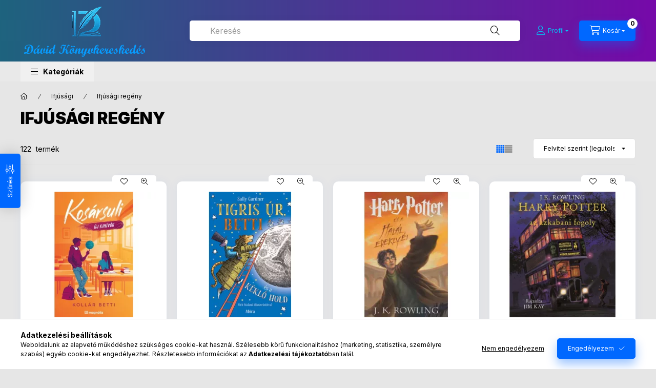

--- FILE ---
content_type: text/html; charset=UTF-8
request_url: https://www.adkk.eu/spl/487403/Ifjusagi-regeny
body_size: 38761
content:
<!DOCTYPE html>
<html lang="hu" class="js-ajax-filter-box-checking-force js-ajax-product-list-checking">
    <head>
        <meta charset="utf-8">
<meta name="description" content="Ifjúsági regény, Ifjúsági, Dávid Könyvkereskedés">
<meta name="robots" content="index, follow">
<meta http-equiv="X-UA-Compatible" content="IE=Edge">
<meta property="og:site_name" content="Dávid Könyvkereskedés" />
<meta property="og:title" content="Ifjúsági regény - Ifjúsági - Dávid Könyvkereskedés">
<meta property="og:description" content="Ifjúsági regény, Ifjúsági, Dávid Könyvkereskedés">
<meta property="og:type" content="website">
<meta property="og:url" content="https://www.adkk.eu/spl/487403/Ifjusagi-regeny">
<meta name="theme-color" content="#FFFFFF">
<meta name="msapplication-TileColor" content="#FFFFFF">
<meta name="mobile-web-app-capable" content="yes">
<meta name="apple-mobile-web-app-capable" content="yes">
<meta name="MobileOptimized" content="320">
<meta name="HandheldFriendly" content="true">

<title>Ifjúsági regény - Ifjúsági - Dávid Könyvkereskedés</title>


<script>
var service_type="shop";
var shop_url_main="https://www.adkk.eu";
var actual_lang="hu";
var money_len="0";
var money_thousend=" ";
var money_dec=",";
var shop_id=81456;
var unas_design_url="https:"+"/"+"/"+"www.adkk.eu"+"/"+"!common_design"+"/"+"base"+"/"+"002402"+"/";
var unas_design_code='002402';
var unas_base_design_code='2400';
var unas_design_ver=4;
var unas_design_subver=3;
var unas_shop_url='https://www.adkk.eu';
var responsive="yes";
var price_nullcut_disable=1;
var config_plus=new Array();
config_plus['product_tooltip']=1;
config_plus['cart_fly_id']="cart-box__fly-to-desktop";
config_plus['cart_redirect']=1;
config_plus['cart_refresh_force']="1";
config_plus['money_type']='RON';
config_plus['money_type_display']='RON';
config_plus['accessible_design']=true;
var lang_text=new Array();

var UNAS = UNAS || {};
UNAS.shop={"base_url":'https://www.adkk.eu',"domain":'www.adkk.eu',"username":'davidkonyv.unas.hu',"id":81456,"lang":'hu',"currency_type":'RON',"currency_code":'RON',"currency_rate":'1',"currency_length":0,"base_currency_length":0,"canonical_url":'https://www.adkk.eu/spl/487403/Ifjusagi-regeny'};
UNAS.design={"code":'002402',"page":'product_list'};
UNAS.api_auth="2b4ba069d2c323815a6ef00b827f8494";
UNAS.customer={"email":'',"id":0,"group_id":0,"without_registration":0};
UNAS.shop["category_id"]="487403";
UNAS.shop["only_private_customer_can_purchase"] = false;
 

UNAS.text = {
    "button_overlay_close": `Bezár`,
    "popup_window": `Felugró ablak`,
    "list": `lista`,
    "updating_in_progress": `frissítés folyamatban`,
    "updated": `frissítve`,
    "is_opened": `megnyitva`,
    "is_closed": `bezárva`,
    "deleted": `törölve`,
    "consent_granted": `hozzájárulás megadva`,
    "consent_rejected": `hozzájárulás elutasítva`,
    "field_is_incorrect": `mező hibás`,
    "error_title": `Hiba!`,
    "product_variants": `termék változatok`,
    "product_added_to_cart": `A termék a kosárba került`,
    "product_added_to_cart_with_qty_problem": `A termékből csak [qty_added_to_cart] [qty_unit] került kosárba`,
    "product_removed_from_cart": `A termék törölve a kosárból`,
    "reg_title_name": `Név`,
    "reg_title_company_name": `Cégnév`,
    "number_of_items_in_cart": `Kosárban lévő tételek száma`,
    "cart_is_empty": `A kosár üres`,
    "cart_updated": `A kosár frissült`
};



UNAS.text["delete_from_favourites"]= `Törlés a kedvencek közül`;
UNAS.text["add_to_favourites"]= `Kedvencekhez`;






window.lazySizesConfig=window.lazySizesConfig || {};
window.lazySizesConfig.loadMode=1;
window.lazySizesConfig.loadHidden=false;

window.dataLayer = window.dataLayer || [];
function gtag(){dataLayer.push(arguments)};
gtag('js', new Date());
</script>

<script src="https://www.adkk.eu/!common_packages/jquery/jquery-3.2.1.js?mod_time=1683104288"></script>
<script src="https://www.adkk.eu/!common_packages/jquery/plugins/migrate/migrate.js?mod_time=1683104288"></script>
<script src="https://www.adkk.eu/!common_packages/jquery/plugins/autocomplete/autocomplete.js?mod_time=1751447088"></script>
<script src="https://www.adkk.eu/!common_packages/jquery/plugins/ui/ui_slider-1.11.4.js?mod_time=1683104288"></script>
<script src="https://www.adkk.eu/!common_packages/jquery/plugins/ui/ui_touch-punch.js?mod_time=1683104288"></script>
<script src="https://www.adkk.eu/!common_packages/jquery/plugins/tools/overlay/overlay.js?mod_time=1759905184"></script>
<script src="https://www.adkk.eu/!common_packages/jquery/plugins/tools/toolbox/toolbox.expose.js?mod_time=1725518406"></script>
<script src="https://www.adkk.eu/!common_packages/jquery/plugins/lazysizes/lazysizes.min.js?mod_time=1683104288"></script>
<script src="https://www.adkk.eu/!common_packages/jquery/plugins/lazysizes/plugins/bgset/ls.bgset.min.js?mod_time=1753269494"></script>
<script src="https://www.adkk.eu/!common_packages/jquery/own/shop_common/exploded/common.js?mod_time=1764831093"></script>
<script src="https://www.adkk.eu/!common_packages/jquery/own/shop_common/exploded/common_overlay.js?mod_time=1759905184"></script>
<script src="https://www.adkk.eu/!common_packages/jquery/own/shop_common/exploded/common_shop_popup.js?mod_time=1759905184"></script>
<script src="https://www.adkk.eu/!common_packages/jquery/own/shop_common/exploded/function_accessibility_focus.js?mod_time=1759905184"></script>
<script src="https://www.adkk.eu/!common_packages/jquery/own/shop_common/exploded/page_product_list.js?mod_time=1725525526"></script>
<script src="https://www.adkk.eu/!common_packages/jquery/own/shop_common/exploded/function_favourites.js?mod_time=1725525526"></script>
<script src="https://www.adkk.eu/!common_packages/jquery/own/shop_common/exploded/function_recommend.js?mod_time=1751447088"></script>
<script src="https://www.adkk.eu/!common_packages/jquery/own/shop_common/exploded/function_param_filter.js?mod_time=1764233415"></script>
<script src="https://www.adkk.eu/!common_packages/jquery/own/shop_common/exploded/function_infinite_scroll.js?mod_time=1759905184"></script>
<script src="https://www.adkk.eu/!common_packages/jquery/own/shop_common/exploded/function_accessibility_status.js?mod_time=1764233415"></script>
<script src="https://www.adkk.eu/!common_packages/jquery/plugins/hoverintent/hoverintent.js?mod_time=1683104288"></script>
<script src="https://www.adkk.eu/!common_packages/jquery/own/shop_tooltip/shop_tooltip.js?mod_time=1759905184"></script>
<script src="https://www.adkk.eu/!common_packages/jquery/plugins/waypoints/waypoints-4.0.0.js?mod_time=1683104288"></script>
<script src="https://www.adkk.eu/!common_design/base/002400/main.js?mod_time=1764233415"></script>
<script src="https://www.adkk.eu/!common_packages/jquery/plugins/flickity/v3/flickity.pkgd.min.js?mod_time=1759905184"></script>
<script src="https://www.adkk.eu/!common_packages/jquery/plugins/toastr/toastr.min.js?mod_time=1683104288"></script>
<script src="https://www.adkk.eu/!common_packages/jquery/plugins/tippy/popper-2.4.4.min.js?mod_time=1683104288"></script>
<script src="https://www.adkk.eu/!common_packages/jquery/plugins/tippy/tippy-bundle.umd.min.js?mod_time=1683104288"></script>

<link href="https://www.adkk.eu/temp/shop_81456_6c6fae202e7d40ed297c8b36ce60b2d8.css?mod_time=1768734456" rel="stylesheet" type="text/css">

<link href="https://www.adkk.eu/spl/487403/Ifjusagi-regeny" rel="canonical">
<link href="https://www.adkk.eu/spl/487403,2/Ifjusagi-regeny" rel="next">
<link id="favicon-192x192" rel="icon" type="image/png" href="https://www.adkk.eu/shop_ordered/81456/pic/lgonak_192x192.png" sizes="192x192">
<script>
        var google_consent=1;
    
        gtag('consent', 'default', {
           'ad_storage': 'denied',
           'ad_user_data': 'denied',
           'ad_personalization': 'denied',
           'analytics_storage': 'denied',
           'functionality_storage': 'denied',
           'personalization_storage': 'denied',
           'security_storage': 'granted'
        });

    
        gtag('consent', 'update', {
           'ad_storage': 'denied',
           'ad_user_data': 'denied',
           'ad_personalization': 'denied',
           'analytics_storage': 'denied',
           'functionality_storage': 'denied',
           'personalization_storage': 'denied',
           'security_storage': 'granted'
        });

        </script>
    <script async src="https://www.googletagmanager.com/gtag/js?id=AW-1044542465"></script>        <script>
        gtag('config', 'AW-1044542465',{'allow_enhanced_conversions':true});
                </script>
            <script>
        var google_ads=1;

                gtag('event','remarketing', {
            'ecomm_pagetype': 'category',
            'ecomm_prodid': ["9789635984350","9789636038700","9789636145019","9789633249390","9786150231501","235500","9789636752828","234978","234961","233920","234887","233949"]        });
            </script>
    
        <meta content="width=device-width, initial-scale=1.0" name="viewport" />
        <link rel="preconnect" href="https://fonts.gstatic.com">
        <link rel="preload" href="https://fonts.googleapis.com/css2?family=Inter:wght@400;700;900&display=swap" as="style" />
        <link rel="stylesheet" href="https://fonts.googleapis.com/css2?family=Inter:wght@400;700;900&display=swap" media="print" onload="this.media='all'">
        <noscript>
            <link rel="stylesheet" href="https://fonts.googleapis.com/css2?family=Inter:wght@400;700;900&display=swap" />
        </noscript>
        <link rel="preload" href="https://www.adkk.eu/!common_design/own/fonts/2400/customicons/custom-icons.css" as="style">
        <link rel="stylesheet" href="https://www.adkk.eu/!common_design/own/fonts/2400/customicons/custom-icons.css" media="print" onload="this.media='all'">
        <noscript>
            <link rel="stylesheet" href="https://www.adkk.eu/!common_design/own/fonts/2400/customicons/custom-icons.css" />
        </noscript>
        
        
        
        
        

        
        
        
                
        
        
        
        
        
        
        
        
        
                
        
    </head>


                
                
    
    
    
    
    
    
    
    
    
    
                             
    
    
    
    
    <body class='design_ver4 design_subver1 design_subver2 design_subver3' id="ud_shop_art">
    
    <div id="image_to_cart" style="display:none; position:absolute; z-index:100000;"></div>
<div class="overlay_common overlay_warning" id="overlay_cart_add"></div>
<script>$(document).ready(function(){ overlay_init("cart_add",{"onBeforeLoad":false}); });</script>
<div class="overlay_common overlay_dialog" id="overlay_save_filter"></div>
<script>$(document).ready(function(){ overlay_init("save_filter",{"closeOnEsc":true,"closeOnClick":true}); });</script>
<div id="overlay_login_outer"></div>	
	<script>
	$(document).ready(function(){
	    var login_redir_init="";

		$("#overlay_login_outer").overlay({
			onBeforeLoad: function() {
                var login_redir_temp=login_redir_init;
                if (login_redir_act!="") {
                    login_redir_temp=login_redir_act;
                    login_redir_act="";
                }

									$.ajax({
						type: "GET",
						async: true,
						url: "https://www.adkk.eu/shop_ajax/ajax_popup_login.php",
						data: {
							shop_id:"81456",
							lang_master:"hu",
                            login_redir:login_redir_temp,
							explicit:"ok",
							get_ajax:"1"
						},
						success: function(data){
							$("#overlay_login_outer").html(data);
							if (unas_design_ver >= 5) $("#overlay_login_outer").modal('show');
							$('#overlay_login1 input[name=shop_pass_login]').keypress(function(e) {
								var code = e.keyCode ? e.keyCode : e.which;
								if(code.toString() == 13) {		
									document.form_login_overlay.submit();		
								}	
							});	
						}
					});
								},
			top: 50,
			mask: {
	color: "#000000",
	loadSpeed: 200,
	maskId: "exposeMaskOverlay",
	opacity: 0.7
},
			closeOnClick: (config_plus['overlay_close_on_click_forced'] === 1),
			onClose: function(event, overlayIndex) {
				$("#login_redir").val("");
			},
			load: false
		});
		
			});
	function overlay_login() {
		$(document).ready(function(){
			$("#overlay_login_outer").overlay().load();
		});
	}
	function overlay_login_remind() {
        if (unas_design_ver >= 5) {
            $("#overlay_remind").overlay().load();
        } else {
            $(document).ready(function () {
                $("#overlay_login_outer").overlay().close();
                setTimeout('$("#overlay_remind").overlay().load();', 250);
            });
        }
	}

    var login_redir_act="";
    function overlay_login_redir(redir) {
        login_redir_act=redir;
        $("#overlay_login_outer").overlay().load();
    }
	</script>  
	<div class="overlay_common overlay_info" id="overlay_remind"></div>
<script>$(document).ready(function(){ overlay_init("remind",[]); });</script>

	<script>
    	function overlay_login_error_remind() {
		$(document).ready(function(){
			load_login=0;
			$("#overlay_error").overlay().close();
			setTimeout('$("#overlay_remind").overlay().load();', 250);	
		});
	}
	</script>  
	<div class="overlay_common overlay_info" id="overlay_newsletter"></div>
<script>$(document).ready(function(){ overlay_init("newsletter",[]); });</script>

<script>
function overlay_newsletter() {
    $(document).ready(function(){
        $("#overlay_newsletter").overlay().load();
    });
}
</script>
<div class="overlay_common overlay_error" id="overlay_script"></div>
<script>$(document).ready(function(){ overlay_init("script",[]); });</script>
    <script>
    $(document).ready(function() {
        $.ajax({
            type: "GET",
            url: "https://www.adkk.eu/shop_ajax/ajax_stat.php",
            data: {master_shop_id:"81456",get_ajax:"1"}
        });
    });
    </script>
    

    
    <div id="container" class="page_shop_art_487403 readmore-v2
 filter-exists filter-box-in-dropdown nav-position-bottom header-will-fixed fixed-cart-on-artdet">
                
                        <header class="header header--mobile py-3 px-4 d-flex justify-content-center d-sm-none position-relative">
                <div id="header_logo_img2" class="js-element header_logo logo" data-element-name="header_logo">
        <div class="header_logo-img-container">
            <div class="header_logo-img-wrapper">
                                                <a class="has-img" href="https://www.adkk.eu">                    <picture>
                                                <source srcset="https://www.adkk.eu/!common_design/custom/davidkonyv.unas.hu/element/layout_hu_header_logo-400x120_1_default.png?time=1740227055 1x" />
                        <img                              width="250" height="120"
                                                          src="https://www.adkk.eu/!common_design/custom/davidkonyv.unas.hu/element/layout_hu_header_logo-400x120_1_default.png?time=1740227055"                             
                             alt="Dávid Könyvkereskedés                        "/>
                    </picture>
                    </a>                                        </div>
        </div>
    </div>

                        
        
        </header>
        <header id="header--desktop" class="header header--desktop d-none d-sm-block js-header js-header-fixed">
            <div class="header-inner js-header-inner">
                <div class="header__top">
                    <div class="container">
                        <div class="header__top-inner">
                            <div class="row no-gutters gutters-md-10 justify-content-center align-items-center">
                                <div class="header__top-left col col-xl-auto">
                                    <div class="header__left-inner d-flex align-items-center">
                                                                                <div class="nav-link--products-placeholder-on-fixed-header burger btn">
                                            <span class="burger__lines">
                                                <span class="burger__line"></span>
                                                <span class="burger__line"></span>
                                                <span class="burger__line"></span>
                                            </span>
                                            <span class="burger__text dropdown__btn-text">
                                                Kategóriák
                                            </span>
                                        </div>
                                        <button type="button" class="hamburger-box__dropdown-btn burger btn dropdown__btn d-lg-none" id="hamburger-box__dropdown-btn2"
                                                aria-label="Kategóriák" aria-haspopup="dialog" aria-expanded="false" aria-controls="hamburger-box__dropdown"
                                                data-btn-for="#hamburger-box__dropdown"
                                        >
                                            <span class="burger__lines">
                                              <span class="burger__line"></span>
                                              <span class="burger__line"></span>
                                              <span class="burger__line"></span>
                                            </span>
                                            <span class="burger__text dropdown__btn-text">
                                              Kategóriák
                                            </span>
                                        </button>
                                                                                    <div id="header_logo_img" class="js-element header_logo logo" data-element-name="header_logo">
        <div class="header_logo-img-container">
            <div class="header_logo-img-wrapper">
                                                <a class="has-img" href="https://www.adkk.eu">                    <picture>
                                                <source srcset="https://www.adkk.eu/!common_design/custom/davidkonyv.unas.hu/element/layout_hu_header_logo-400x120_1_default.png?time=1740227055 1x" />
                        <img                              width="250" height="120"
                                                          src="https://www.adkk.eu/!common_design/custom/davidkonyv.unas.hu/element/layout_hu_header_logo-400x120_1_default.png?time=1740227055"                             
                             alt="Dávid Könyvkereskedés                        "/>
                    </picture>
                    </a>                                        </div>
        </div>
    </div>

                                        
                                    </div>
                                </div>
                                <div class="header__top-right col-auto col-xl d-flex justify-content-end align-items-center">
                                    <button class="search-box__dropdown-btn btn dropdown__btn d-xl-none" id="#search-box__dropdown-btn2"
                                            aria-label="Keresés" aria-haspopup="dialog" aria-expanded="false" aria-controls="search-box__dropdown2"
                                            type="button" data-btn-for="#search-box__dropdown2"
                                    >
                                        <span class="search-box__dropdown-btn-icon dropdown__btn-icon icon--search"></span>
                                        <span class="search-box__text dropdown__btn-text">Keresés</span>
                                    </button>
                                    <div class="search-box__dropdown dropdown__content dropdown__content-till-lg" id="search-box__dropdown2" data-content-for="#search-box__dropdown-btn2" data-content-direction="full">
                                        <span class="dropdown__caret"></span>
                                        <button class="dropdown__btn-close search-box__dropdown__btn-close btn btn-close" type="button" aria-label="Bezár"></button>
                                        <div class="dropdown__content-inner search-box__inner position-relative js-search browser-is-chrome"
     id="box_search_content2">
    <form name="form_include_search2" id="form_include_search2" action="https://www.adkk.eu/shop_search.php" method="get">
    <div class="search-box__form-inner d-flex flex-column">
        <div class="form-group box-search-group mb-0 js-search-smart-insert-after-here">
            <input data-stay-visible-breakpoint="1280" id="box_search_input2" class="search-box__input ac_input js-search-input form-control"
                   name="search" pattern=".{3,100}" aria-label="Keresés" title="Hosszabb kereső kifejezést írjon be!"
                   placeholder="Keresés" type="search" maxlength="100" autocomplete="off" required                   role="combobox" aria-autocomplete="list" aria-expanded="false"
                                      aria-controls="autocomplete-categories autocomplete-products"
                               >
            <div class="search-box__search-btn-outer input-group-append" title="Keresés">
                <button class="btn search-box__search-btn" aria-label="Keresés">
                    <span class="search-box__search-btn-icon icon--search"></span>
                </button>
            </div>
            <div class="search__loading">
                <div class="loading-spinner--small"></div>
            </div>
        </div>
        <div class="ac_results2">
            <span class="ac_result__caret"></span>
        </div>
    </div>
    </form>
</div>

                                    </div>
                                                                                <button class="profile__dropdown-btn js-profile-btn btn dropdown__btn" id="profile__dropdown-btn2" type="button"
            data-orders="https://www.adkk.eu/shop_order_track.php" data-btn-for="#profile__dropdown"
            aria-label="Profil" aria-haspopup="dialog" aria-expanded="false" aria-controls="profile__dropdown"
    >
        <span class="profile__dropdown-btn-icon dropdown__btn-icon icon--user"></span>
        <span class="profile__text dropdown__btn-text">Profil</span>
            </button>
    
    
                                    <button id="cart-box__fly-to-desktop" class="cart-box__dropdown-btn btn dropdown__btn js-cart-box-loaded-by-ajax"
                                            aria-label="Kosár megtekintése" aria-describedby="box_cart_content" aria-haspopup="dialog" aria-expanded="false" aria-controls="cart-box__dropdown"
                                            type="button" data-btn-for="#cart-box__dropdown"                                    >
                                        <span class="cart-box__dropdown-btn-icon dropdown__btn-icon icon--cart"></span>
                                        <span class="cart-box__text dropdown__btn-text">Kosár</span>
                                        <span class="bubble cart-box__bubble">-</span>
                                    </button>
                                </div>
                            </div>
                        </div>
                    </div>
                </div>
                                <div class="header__bottom">
                    <div class="container">
                        <nav class="navbar d-none d-lg-flex navbar-expand navbar-light align-items-stretch">
                                                        <ul id="nav--cat" class="nav nav--cat js-navbar-nav">
                                <li class="nav-item dropdown nav--main nav-item--products">
                                    <a class="nav-link nav-link--products burger d-lg-flex" href="#" onclick="event.preventDefault();" role="button" data-text="Kategóriák" data-toggle="dropdown"
                                       aria-label="Kategóriák" aria-haspopup="dialog" aria-controls="dropdown-cat"
                                        aria-expanded="false"                                    >
                                        <span class="burger__lines">
                                            <span class="burger__line"></span>
                                            <span class="burger__line"></span>
                                            <span class="burger__line"></span>
                                        </span>
                                        <span class="burger__text dropdown__btn-text">
                                            Kategóriák
                                        </span>
                                    </a>
                                    <div id="dropdown-cat" class="dropdown-menu d-none d-block clearfix dropdown--cat with-auto-breaking-megasubmenu dropdown--level-0">
                                                    <ul class="nav-list--0" aria-label="Kategóriák">
            <li id="nav-item-new" class="nav-item spec-item js-nav-item-new">
                        <a class="nav-link"
               aria-label="Újdonságok kategória"
                href="https://www.adkk.eu/shop_artspec.php?artspec=2"            >
                                            <span class="nav-link__text">
                    Újdonságok                </span>
            </a>
                    </li>
            <li id="nav-item-681785" class="nav-item js-nav-item-681785">
                        <a class="nav-link"
               aria-label="Albumok kategória"
                href="https://www.adkk.eu/Albumok"            >
                                            <span class="nav-link__text">
                    Albumok                </span>
            </a>
                    </li>
            <li id="nav-item-267837" class="nav-item dropdown js-nav-item-267837">
                        <a class="nav-link"
               aria-label="Család és szülők  kategória"
                href="#" role="button" data-toggle="dropdown" aria-haspopup="true" aria-expanded="false" onclick="handleSub('267837','https://www.adkk.eu/shop_ajax/ajax_box_cat.php?get_ajax=1&type=layout&change_lang=hu&level=1&key=267837&box_var_name=shop_cat&box_var_layout_cache=1&box_var_expand_cache=yes&box_var_expand_cache_name=desktop&box_var_layout_level0=0&box_var_layout_level1=1&box_var_layout=2&box_var_ajax=1&box_var_section=content&box_var_highlight=yes&box_var_type=expand&box_var_div=no');return false;"            >
                                            <span class="nav-link__text">
                    Család és szülők                 </span>
            </a>
                        <div class="megasubmenu dropdown-menu">
                <div class="megasubmenu__sticky-content">
                    <div class="loading-spinner"></div>
                </div>
                            </div>
                    </li>
            <li id="nav-item-586626" class="nav-item dropdown js-nav-item-586626">
                        <a class="nav-link"
               aria-label="dōTERRA kategória"
                href="#" role="button" data-toggle="dropdown" aria-haspopup="true" aria-expanded="false" onclick="handleSub('586626','https://www.adkk.eu/shop_ajax/ajax_box_cat.php?get_ajax=1&type=layout&change_lang=hu&level=1&key=586626&box_var_name=shop_cat&box_var_layout_cache=1&box_var_expand_cache=yes&box_var_expand_cache_name=desktop&box_var_layout_level0=0&box_var_layout_level1=1&box_var_layout=2&box_var_ajax=1&box_var_section=content&box_var_highlight=yes&box_var_type=expand&box_var_div=no');return false;"            >
                                            <span class="nav-link__text">
                    dōTERRA                </span>
            </a>
                        <div class="megasubmenu dropdown-menu">
                <div class="megasubmenu__sticky-content">
                    <div class="loading-spinner"></div>
                </div>
                            </div>
                    </li>
            <li id="nav-item-450810" class="nav-item js-nav-item-450810">
                        <a class="nav-link"
               aria-label="Dráma kategória"
                href="https://www.adkk.eu/Drama"            >
                                            <span class="nav-link__text">
                    Dráma                </span>
            </a>
                    </li>
            <li id="nav-item-364838" class="nav-item dropdown js-nav-item-364838">
                        <a class="nav-link"
               aria-label="Egyéb termékek kategória"
                href="#" role="button" data-toggle="dropdown" aria-haspopup="true" aria-expanded="false" onclick="handleSub('364838','https://www.adkk.eu/shop_ajax/ajax_box_cat.php?get_ajax=1&type=layout&change_lang=hu&level=1&key=364838&box_var_name=shop_cat&box_var_layout_cache=1&box_var_expand_cache=yes&box_var_expand_cache_name=desktop&box_var_layout_level0=0&box_var_layout_level1=1&box_var_layout=2&box_var_ajax=1&box_var_section=content&box_var_highlight=yes&box_var_type=expand&box_var_div=no');return false;"            >
                                            <span class="nav-link__text">
                    Egyéb termékek                </span>
            </a>
                        <div class="megasubmenu dropdown-menu">
                <div class="megasubmenu__sticky-content">
                    <div class="loading-spinner"></div>
                </div>
                            </div>
                    </li>
            <li id="nav-item-271946" class="nav-item dropdown js-nav-item-271946">
                        <a class="nav-link"
               aria-label="Életmód kategória"
                href="#" role="button" data-toggle="dropdown" aria-haspopup="true" aria-expanded="false" onclick="handleSub('271946','https://www.adkk.eu/shop_ajax/ajax_box_cat.php?get_ajax=1&type=layout&change_lang=hu&level=1&key=271946&box_var_name=shop_cat&box_var_layout_cache=1&box_var_expand_cache=yes&box_var_expand_cache_name=desktop&box_var_layout_level0=0&box_var_layout_level1=1&box_var_layout=2&box_var_ajax=1&box_var_section=content&box_var_highlight=yes&box_var_type=expand&box_var_div=no');return false;"            >
                                            <span class="nav-link__text">
                    Életmód                </span>
            </a>
                        <div class="megasubmenu dropdown-menu">
                <div class="megasubmenu__sticky-content">
                    <div class="loading-spinner"></div>
                </div>
                            </div>
                    </li>
            <li id="nav-item-764867" class="nav-item js-nav-item-764867">
                        <a class="nav-link"
               aria-label="Életrajz kategória"
                href="https://www.adkk.eu/Eletrajz"            >
                                            <span class="nav-link__text">
                    Életrajz                </span>
            </a>
                    </li>
            <li id="nav-item-155131" class="nav-item js-nav-item-155131">
                        <a class="nav-link"
               aria-label="Erotikus kategória"
                href="https://www.adkk.eu/Erotikus"            >
                                            <span class="nav-link__text">
                    Erotikus                </span>
            </a>
                    </li>
            <li id="nav-item-113204" class="nav-item dropdown js-nav-item-113204">
                        <a class="nav-link"
               aria-label="Ezotéria  kategória"
                href="#" role="button" data-toggle="dropdown" aria-haspopup="true" aria-expanded="false" onclick="handleSub('113204','https://www.adkk.eu/shop_ajax/ajax_box_cat.php?get_ajax=1&type=layout&change_lang=hu&level=1&key=113204&box_var_name=shop_cat&box_var_layout_cache=1&box_var_expand_cache=yes&box_var_expand_cache_name=desktop&box_var_layout_level0=0&box_var_layout_level1=1&box_var_layout=2&box_var_ajax=1&box_var_section=content&box_var_highlight=yes&box_var_type=expand&box_var_div=no');return false;"            >
                                            <span class="nav-link__text">
                    Ezotéria                 </span>
            </a>
                        <div class="megasubmenu dropdown-menu">
                <div class="megasubmenu__sticky-content">
                    <div class="loading-spinner"></div>
                </div>
                            </div>
                    </li>
            <li id="nav-item-528832" class="nav-item dropdown js-nav-item-528832">
                        <a class="nav-link"
               aria-label="Fantasy  kategória"
                href="#" role="button" data-toggle="dropdown" aria-haspopup="true" aria-expanded="false" onclick="handleSub('528832','https://www.adkk.eu/shop_ajax/ajax_box_cat.php?get_ajax=1&type=layout&change_lang=hu&level=1&key=528832&box_var_name=shop_cat&box_var_layout_cache=1&box_var_expand_cache=yes&box_var_expand_cache_name=desktop&box_var_layout_level0=0&box_var_layout_level1=1&box_var_layout=2&box_var_ajax=1&box_var_section=content&box_var_highlight=yes&box_var_type=expand&box_var_div=no');return false;"            >
                                            <span class="nav-link__text">
                    Fantasy                 </span>
            </a>
                        <div class="megasubmenu dropdown-menu">
                <div class="megasubmenu__sticky-content">
                    <div class="loading-spinner"></div>
                </div>
                            </div>
                    </li>
            <li id="nav-item-794184" class="nav-item js-nav-item-794184">
                        <a class="nav-link"
               aria-label="Filozófia kategória"
                href="https://www.adkk.eu/Filozofia"            >
                                            <span class="nav-link__text">
                    Filozófia                </span>
            </a>
                    </li>
            <li id="nav-item-398983" class="nav-item dropdown js-nav-item-398983">
                        <a class="nav-link"
               aria-label="Gasztronómia kategória"
                href="#" role="button" data-toggle="dropdown" aria-haspopup="true" aria-expanded="false" onclick="handleSub('398983','https://www.adkk.eu/shop_ajax/ajax_box_cat.php?get_ajax=1&type=layout&change_lang=hu&level=1&key=398983&box_var_name=shop_cat&box_var_layout_cache=1&box_var_expand_cache=yes&box_var_expand_cache_name=desktop&box_var_layout_level0=0&box_var_layout_level1=1&box_var_layout=2&box_var_ajax=1&box_var_section=content&box_var_highlight=yes&box_var_type=expand&box_var_div=no');return false;"            >
                                            <span class="nav-link__text">
                    Gasztronómia                </span>
            </a>
                        <div class="megasubmenu dropdown-menu">
                <div class="megasubmenu__sticky-content">
                    <div class="loading-spinner"></div>
                </div>
                            </div>
                    </li>
            <li id="nav-item-984786" class="nav-item dropdown js-nav-item-984786">
                        <a class="nav-link"
               aria-label="Gazdasági közéleti politikai kategória"
                href="#" role="button" data-toggle="dropdown" aria-haspopup="true" aria-expanded="false" onclick="handleSub('984786','https://www.adkk.eu/shop_ajax/ajax_box_cat.php?get_ajax=1&type=layout&change_lang=hu&level=1&key=984786&box_var_name=shop_cat&box_var_layout_cache=1&box_var_expand_cache=yes&box_var_expand_cache_name=desktop&box_var_layout_level0=0&box_var_layout_level1=1&box_var_layout=2&box_var_ajax=1&box_var_section=content&box_var_highlight=yes&box_var_type=expand&box_var_div=no');return false;"            >
                                            <span class="nav-link__text">
                    Gazdasági közéleti politikai                </span>
            </a>
                        <div class="megasubmenu dropdown-menu">
                <div class="megasubmenu__sticky-content">
                    <div class="loading-spinner"></div>
                </div>
                            </div>
                    </li>
            <li id="nav-item-682369" class="nav-item dropdown js-nav-item-682369">
                        <a class="nav-link"
               aria-label="Gyerek  kategória"
                href="#" role="button" data-toggle="dropdown" aria-haspopup="true" aria-expanded="false" onclick="handleSub('682369','https://www.adkk.eu/shop_ajax/ajax_box_cat.php?get_ajax=1&type=layout&change_lang=hu&level=1&key=682369&box_var_name=shop_cat&box_var_layout_cache=1&box_var_expand_cache=yes&box_var_expand_cache_name=desktop&box_var_layout_level0=0&box_var_layout_level1=1&box_var_layout=2&box_var_ajax=1&box_var_section=content&box_var_highlight=yes&box_var_type=expand&box_var_div=no');return false;"            >
                                            <span class="nav-link__text">
                    Gyerek                 </span>
            </a>
                        <div class="megasubmenu dropdown-menu">
                <div class="megasubmenu__sticky-content">
                    <div class="loading-spinner"></div>
                </div>
                            </div>
                    </li>
            <li id="nav-item-115742" class="nav-item dropdown js-nav-item-115742">
                        <a class="nav-link"
               aria-label="Gyerekkönyvek kategória"
                href="#" role="button" data-toggle="dropdown" aria-haspopup="true" aria-expanded="false" onclick="handleSub('115742','https://www.adkk.eu/shop_ajax/ajax_box_cat.php?get_ajax=1&type=layout&change_lang=hu&level=1&key=115742&box_var_name=shop_cat&box_var_layout_cache=1&box_var_expand_cache=yes&box_var_expand_cache_name=desktop&box_var_layout_level0=0&box_var_layout_level1=1&box_var_layout=2&box_var_ajax=1&box_var_section=content&box_var_highlight=yes&box_var_type=expand&box_var_div=no');return false;"            >
                                            <span class="nav-link__text">
                    Gyerekkönyvek                </span>
            </a>
                        <div class="megasubmenu dropdown-menu">
                <div class="megasubmenu__sticky-content">
                    <div class="loading-spinner"></div>
                </div>
                            </div>
                    </li>
            <li id="nav-item-666701" class="nav-item js-nav-item-666701">
                        <a class="nav-link"
               aria-label="Gyereknevelés kategória"
                href="https://www.adkk.eu/spl/666701/Gyerekneveles"            >
                                            <span class="nav-link__text">
                    Gyereknevelés                </span>
            </a>
                    </li>
            <li id="nav-item-205651" class="nav-item js-nav-item-205651">
                        <a class="nav-link"
               aria-label="Hangoskönyv kategória"
                href="https://www.adkk.eu/Hangoskonyv"            >
                                            <span class="nav-link__text">
                    Hangoskönyv                </span>
            </a>
                    </li>
            <li id="nav-item-425441" class="nav-item js-nav-item-425441">
                        <a class="nav-link"
               aria-label="Harry Potter kategória"
                href="https://www.adkk.eu/Harry-Potter"            >
                                            <span class="nav-link__text">
                    Harry Potter                </span>
            </a>
                    </li>
            <li id="nav-item-252842" class="nav-item dropdown js-nav-item-252842">
                        <a class="nav-link"
               aria-label="Hobby szabadidő kategória"
                href="#" role="button" data-toggle="dropdown" aria-haspopup="true" aria-expanded="false" onclick="handleSub('252842','https://www.adkk.eu/shop_ajax/ajax_box_cat.php?get_ajax=1&type=layout&change_lang=hu&level=1&key=252842&box_var_name=shop_cat&box_var_layout_cache=1&box_var_expand_cache=yes&box_var_expand_cache_name=desktop&box_var_layout_level0=0&box_var_layout_level1=1&box_var_layout=2&box_var_ajax=1&box_var_section=content&box_var_highlight=yes&box_var_type=expand&box_var_div=no');return false;"            >
                                            <span class="nav-link__text">
                    Hobby szabadidő                </span>
            </a>
                        <div class="megasubmenu dropdown-menu">
                <div class="megasubmenu__sticky-content">
                    <div class="loading-spinner"></div>
                </div>
                            </div>
                    </li>
            <li id="nav-item-932402" class="nav-item js-nav-item-932402">
                        <a class="nav-link"
               aria-label="Horror kategória"
                href="https://www.adkk.eu/Horror"            >
                                            <span class="nav-link__text">
                    Horror                </span>
            </a>
                    </li>
            <li id="nav-item-423174" class="nav-item dropdown js-nav-item-423174">
                        <a class="nav-link"
               aria-label="Humor kategória"
                href="#" role="button" data-toggle="dropdown" aria-haspopup="true" aria-expanded="false" onclick="handleSub('423174','https://www.adkk.eu/shop_ajax/ajax_box_cat.php?get_ajax=1&type=layout&change_lang=hu&level=1&key=423174&box_var_name=shop_cat&box_var_layout_cache=1&box_var_expand_cache=yes&box_var_expand_cache_name=desktop&box_var_layout_level0=0&box_var_layout_level1=1&box_var_layout=2&box_var_ajax=1&box_var_section=content&box_var_highlight=yes&box_var_type=expand&box_var_div=no');return false;"            >
                                            <span class="nav-link__text">
                    Humor                </span>
            </a>
                        <div class="megasubmenu dropdown-menu">
                <div class="megasubmenu__sticky-content">
                    <div class="loading-spinner"></div>
                </div>
                            </div>
                    </li>
            <li id="nav-item-773213" class="nav-item dropdown js-nav-item-773213">
                        <a class="nav-link"
               aria-label="Idegen nyelvű  kategória"
                href="#" role="button" data-toggle="dropdown" aria-haspopup="true" aria-expanded="false" onclick="handleSub('773213','https://www.adkk.eu/shop_ajax/ajax_box_cat.php?get_ajax=1&type=layout&change_lang=hu&level=1&key=773213&box_var_name=shop_cat&box_var_layout_cache=1&box_var_expand_cache=yes&box_var_expand_cache_name=desktop&box_var_layout_level0=0&box_var_layout_level1=1&box_var_layout=2&box_var_ajax=1&box_var_section=content&box_var_highlight=yes&box_var_type=expand&box_var_div=no');return false;"            >
                                            <span class="nav-link__text">
                    Idegen nyelvű                 </span>
            </a>
                        <div class="megasubmenu dropdown-menu">
                <div class="megasubmenu__sticky-content">
                    <div class="loading-spinner"></div>
                </div>
                            </div>
                    </li>
            <li id="nav-item-594507" class="nav-item dropdown js-nav-item-594507">
                        <a class="nav-link"
               aria-label="Ifjúsági kategória"
                href="#" role="button" data-toggle="dropdown" aria-haspopup="true" aria-expanded="false" onclick="handleSub('594507','https://www.adkk.eu/shop_ajax/ajax_box_cat.php?get_ajax=1&type=layout&change_lang=hu&level=1&key=594507&box_var_name=shop_cat&box_var_layout_cache=1&box_var_expand_cache=yes&box_var_expand_cache_name=desktop&box_var_layout_level0=0&box_var_layout_level1=1&box_var_layout=2&box_var_ajax=1&box_var_section=content&box_var_highlight=yes&box_var_type=expand&box_var_div=no');return false;"            >
                                            <span class="nav-link__text">
                    Ifjúsági                </span>
            </a>
                        <div class="megasubmenu dropdown-menu">
                <div class="megasubmenu__sticky-content">
                    <div class="loading-spinner"></div>
                </div>
                            </div>
                    </li>
            <li id="nav-item-684409" class="nav-item js-nav-item-684409">
                        <a class="nav-link"
               aria-label="Ismeretterjesztő kategória"
                href="https://www.adkk.eu/Ismeretterjeszto"            >
                                            <span class="nav-link__text">
                    Ismeretterjesztő                </span>
            </a>
                    </li>
            <li id="nav-item-963698" class="nav-item dropdown js-nav-item-963698">
                        <a class="nav-link"
               aria-label="Kalandregények  kategória"
                href="#" role="button" data-toggle="dropdown" aria-haspopup="true" aria-expanded="false" onclick="handleSub('963698','https://www.adkk.eu/shop_ajax/ajax_box_cat.php?get_ajax=1&type=layout&change_lang=hu&level=1&key=963698&box_var_name=shop_cat&box_var_layout_cache=1&box_var_expand_cache=yes&box_var_expand_cache_name=desktop&box_var_layout_level0=0&box_var_layout_level1=1&box_var_layout=2&box_var_ajax=1&box_var_section=content&box_var_highlight=yes&box_var_type=expand&box_var_div=no');return false;"            >
                                            <span class="nav-link__text">
                    Kalandregények                 </span>
            </a>
                        <div class="megasubmenu dropdown-menu">
                <div class="megasubmenu__sticky-content">
                    <div class="loading-spinner"></div>
                </div>
                            </div>
                    </li>
            <li id="nav-item-808168" class="nav-item js-nav-item-808168">
                        <a class="nav-link"
               aria-label="Karácsony kategória"
                href="https://www.adkk.eu/Karacsony"            >
                                            <span class="nav-link__text">
                    Karácsony                </span>
            </a>
                    </li>
            <li id="nav-item-464918" class="nav-item js-nav-item-464918">
                        <a class="nav-link"
               aria-label="Kártyák kategória"
                href="https://www.adkk.eu/Kartyak"            >
                                            <span class="nav-link__text">
                    Kártyák                </span>
            </a>
                    </li>
            <li id="nav-item-170095" class="nav-item js-nav-item-170095">
                        <a class="nav-link"
               aria-label="Képregények kategória"
                href="https://www.adkk.eu/Kepregenyek"            >
                                            <span class="nav-link__text">
                    Képregények                </span>
            </a>
                    </li>
            <li id="nav-item-331686" class="nav-item js-nav-item-331686">
                        <a class="nav-link"
               aria-label="Kert ház otthon kategória"
                href="https://www.adkk.eu/Kert-haz-otthon"            >
                                            <span class="nav-link__text">
                    Kert ház otthon                </span>
            </a>
                    </li>
            <li id="nav-item-723323" class="nav-item js-nav-item-723323">
                        <a class="nav-link"
               aria-label="Költészet  kategória"
                href="https://www.adkk.eu/spl/723323/Kolteszet"            >
                                            <span class="nav-link__text">
                    Költészet                 </span>
            </a>
                    </li>
            <li id="nav-item-540002" class="nav-item dropdown js-nav-item-540002">
                        <a class="nav-link"
               aria-label="Krimi  kategória"
                href="#" role="button" data-toggle="dropdown" aria-haspopup="true" aria-expanded="false" onclick="handleSub('540002','https://www.adkk.eu/shop_ajax/ajax_box_cat.php?get_ajax=1&type=layout&change_lang=hu&level=1&key=540002&box_var_name=shop_cat&box_var_layout_cache=1&box_var_expand_cache=yes&box_var_expand_cache_name=desktop&box_var_layout_level0=0&box_var_layout_level1=1&box_var_layout=2&box_var_ajax=1&box_var_section=content&box_var_highlight=yes&box_var_type=expand&box_var_div=no');return false;"            >
                                            <span class="nav-link__text">
                    Krimi                 </span>
            </a>
                        <div class="megasubmenu dropdown-menu">
                <div class="megasubmenu__sticky-content">
                    <div class="loading-spinner"></div>
                </div>
                            </div>
                    </li>
            <li id="nav-item-972035" class="nav-item js-nav-item-972035">
                        <a class="nav-link"
               aria-label="Kultúrtörténet kategória"
                href="https://www.adkk.eu/Kulturtortenet"            >
                                            <span class="nav-link__text">
                    Kultúrtörténet                </span>
            </a>
                    </li>
            <li id="nav-item-672102" class="nav-item dropdown js-nav-item-672102">
                        <a class="nav-link"
               aria-label="Lexikon enciklopédia  kategória"
                href="#" role="button" data-toggle="dropdown" aria-haspopup="true" aria-expanded="false" onclick="handleSub('672102','https://www.adkk.eu/shop_ajax/ajax_box_cat.php?get_ajax=1&type=layout&change_lang=hu&level=1&key=672102&box_var_name=shop_cat&box_var_layout_cache=1&box_var_expand_cache=yes&box_var_expand_cache_name=desktop&box_var_layout_level0=0&box_var_layout_level1=1&box_var_layout=2&box_var_ajax=1&box_var_section=content&box_var_highlight=yes&box_var_type=expand&box_var_div=no');return false;"            >
                                            <span class="nav-link__text">
                    Lexikon enciklopédia                 </span>
            </a>
                        <div class="megasubmenu dropdown-menu">
                <div class="megasubmenu__sticky-content">
                    <div class="loading-spinner"></div>
                </div>
                            </div>
                    </li>
            <li id="nav-item-779690" class="nav-item dropdown js-nav-item-779690">
                        <a class="nav-link"
               aria-label="Művészet kategória"
                href="#" role="button" data-toggle="dropdown" aria-haspopup="true" aria-expanded="false" onclick="handleSub('779690','https://www.adkk.eu/shop_ajax/ajax_box_cat.php?get_ajax=1&type=layout&change_lang=hu&level=1&key=779690&box_var_name=shop_cat&box_var_layout_cache=1&box_var_expand_cache=yes&box_var_expand_cache_name=desktop&box_var_layout_level0=0&box_var_layout_level1=1&box_var_layout=2&box_var_ajax=1&box_var_section=content&box_var_highlight=yes&box_var_type=expand&box_var_div=no');return false;"            >
                                            <span class="nav-link__text">
                    Művészet                </span>
            </a>
                        <div class="megasubmenu dropdown-menu">
                <div class="megasubmenu__sticky-content">
                    <div class="loading-spinner"></div>
                </div>
                            </div>
                    </li>
            <li id="nav-item-769881" class="nav-item js-nav-item-769881">
                        <a class="nav-link"
               aria-label="Naptárak kategória"
                href="https://www.adkk.eu/Naptarak"            >
                                            <span class="nav-link__text">
                    Naptárak                </span>
            </a>
                    </li>
            <li id="nav-item-285786" class="nav-item js-nav-item-285786">
                        <a class="nav-link"
               aria-label="Nőknek kategória"
                href="https://www.adkk.eu/Noknek"            >
                                            <span class="nav-link__text">
                    Nőknek                </span>
            </a>
                    </li>
            <li id="nav-item-841789" class="nav-item dropdown js-nav-item-841789">
                        <a class="nav-link"
               aria-label="Nyelvkönyv szótár  kategória"
                href="#" role="button" data-toggle="dropdown" aria-haspopup="true" aria-expanded="false" onclick="handleSub('841789','https://www.adkk.eu/shop_ajax/ajax_box_cat.php?get_ajax=1&type=layout&change_lang=hu&level=1&key=841789&box_var_name=shop_cat&box_var_layout_cache=1&box_var_expand_cache=yes&box_var_expand_cache_name=desktop&box_var_layout_level0=0&box_var_layout_level1=1&box_var_layout=2&box_var_ajax=1&box_var_section=content&box_var_highlight=yes&box_var_type=expand&box_var_div=no');return false;"            >
                                            <span class="nav-link__text">
                    Nyelvkönyv szótár                 </span>
            </a>
                        <div class="megasubmenu dropdown-menu">
                <div class="megasubmenu__sticky-content">
                    <div class="loading-spinner"></div>
                </div>
                            </div>
                    </li>
            <li id="nav-item-771646" class="nav-item js-nav-item-771646">
                        <a class="nav-link"
               aria-label="Önfejlesztő könyvek kategória"
                href="https://www.adkk.eu/Onfejleszto-konyvek"            >
                                            <span class="nav-link__text">
                    Önfejlesztő könyvek                </span>
            </a>
                    </li>
            <li id="nav-item-116773" class="nav-item js-nav-item-116773">
                        <a class="nav-link"
               aria-label="Papír írószer kategória"
                href="https://www.adkk.eu/Papir-iroszer"            >
                                            <span class="nav-link__text">
                    Papír írószer                </span>
            </a>
                    </li>
            <li id="nav-item-452315" class="nav-item js-nav-item-452315">
                        <a class="nav-link"
               aria-label="Paranormális kategória"
                href="https://www.adkk.eu/Paranormalis"            >
                                            <span class="nav-link__text">
                    Paranormális                </span>
            </a>
                    </li>
            <li id="nav-item-481740" class="nav-item js-nav-item-481740">
                        <a class="nav-link"
               aria-label="Párkapcsolat szerelem kategória"
                href="https://www.adkk.eu/Parkapcsolat-szerelem"            >
                                            <span class="nav-link__text">
                    Párkapcsolat szerelem                </span>
            </a>
                    </li>
            <li id="nav-item-593379" class="nav-item dropdown js-nav-item-593379">
                        <a class="nav-link"
               aria-label="Pszichológia kategória"
                href="#" role="button" data-toggle="dropdown" aria-haspopup="true" aria-expanded="false" onclick="handleSub('593379','https://www.adkk.eu/shop_ajax/ajax_box_cat.php?get_ajax=1&type=layout&change_lang=hu&level=1&key=593379&box_var_name=shop_cat&box_var_layout_cache=1&box_var_expand_cache=yes&box_var_expand_cache_name=desktop&box_var_layout_level0=0&box_var_layout_level1=1&box_var_layout=2&box_var_ajax=1&box_var_section=content&box_var_highlight=yes&box_var_type=expand&box_var_div=no');return false;"            >
                                            <span class="nav-link__text">
                    Pszichológia                </span>
            </a>
                        <div class="megasubmenu dropdown-menu">
                <div class="megasubmenu__sticky-content">
                    <div class="loading-spinner"></div>
                </div>
                            </div>
                    </li>
            <li id="nav-item-468620" class="nav-item dropdown js-nav-item-468620">
                        <a class="nav-link"
               aria-label="Regény  kategória"
                href="#" role="button" data-toggle="dropdown" aria-haspopup="true" aria-expanded="false" onclick="handleSub('468620','https://www.adkk.eu/shop_ajax/ajax_box_cat.php?get_ajax=1&type=layout&change_lang=hu&level=1&key=468620&box_var_name=shop_cat&box_var_layout_cache=1&box_var_expand_cache=yes&box_var_expand_cache_name=desktop&box_var_layout_level0=0&box_var_layout_level1=1&box_var_layout=2&box_var_ajax=1&box_var_section=content&box_var_highlight=yes&box_var_type=expand&box_var_div=no');return false;"            >
                                            <span class="nav-link__text">
                    Regény                 </span>
            </a>
                        <div class="megasubmenu dropdown-menu">
                <div class="megasubmenu__sticky-content">
                    <div class="loading-spinner"></div>
                </div>
                            </div>
                    </li>
            <li id="nav-item-498559" class="nav-item dropdown js-nav-item-498559">
                        <a class="nav-link"
               aria-label="Romantikus  kategória"
                href="#" role="button" data-toggle="dropdown" aria-haspopup="true" aria-expanded="false" onclick="handleSub('498559','https://www.adkk.eu/shop_ajax/ajax_box_cat.php?get_ajax=1&type=layout&change_lang=hu&level=1&key=498559&box_var_name=shop_cat&box_var_layout_cache=1&box_var_expand_cache=yes&box_var_expand_cache_name=desktop&box_var_layout_level0=0&box_var_layout_level1=1&box_var_layout=2&box_var_ajax=1&box_var_section=content&box_var_highlight=yes&box_var_type=expand&box_var_div=no');return false;"            >
                                            <span class="nav-link__text">
                    Romantikus                 </span>
            </a>
                        <div class="megasubmenu dropdown-menu">
                <div class="megasubmenu__sticky-content">
                    <div class="loading-spinner"></div>
                </div>
                            </div>
                    </li>
            <li id="nav-item-748055" class="nav-item js-nav-item-748055">
                        <a class="nav-link"
               aria-label="Science fiction kategória"
                href="https://www.adkk.eu/Science-fiction"            >
                                            <span class="nav-link__text">
                    Science fiction                </span>
            </a>
                    </li>
            <li id="nav-item-943886" class="nav-item dropdown js-nav-item-943886">
                        <a class="nav-link"
               aria-label="Sport  kategória"
                href="#" role="button" data-toggle="dropdown" aria-haspopup="true" aria-expanded="false" onclick="handleSub('943886','https://www.adkk.eu/shop_ajax/ajax_box_cat.php?get_ajax=1&type=layout&change_lang=hu&level=1&key=943886&box_var_name=shop_cat&box_var_layout_cache=1&box_var_expand_cache=yes&box_var_expand_cache_name=desktop&box_var_layout_level0=0&box_var_layout_level1=1&box_var_layout=2&box_var_ajax=1&box_var_section=content&box_var_highlight=yes&box_var_type=expand&box_var_div=no');return false;"            >
                                            <span class="nav-link__text">
                    Sport                 </span>
            </a>
                        <div class="megasubmenu dropdown-menu">
                <div class="megasubmenu__sticky-content">
                    <div class="loading-spinner"></div>
                </div>
                            </div>
                    </li>
            <li id="nav-item-748267" class="nav-item js-nav-item-748267">
                        <a class="nav-link"
               aria-label="Szakácskönyv kategória"
                href="https://www.adkk.eu/Szakacskonyv"            >
                                            <span class="nav-link__text">
                    Szakácskönyv                </span>
            </a>
                    </li>
            <li id="nav-item-759168" class="nav-item dropdown js-nav-item-759168">
                        <a class="nav-link"
               aria-label="Szakkönyvek  kategória"
                href="#" role="button" data-toggle="dropdown" aria-haspopup="true" aria-expanded="false" onclick="handleSub('759168','https://www.adkk.eu/shop_ajax/ajax_box_cat.php?get_ajax=1&type=layout&change_lang=hu&level=1&key=759168&box_var_name=shop_cat&box_var_layout_cache=1&box_var_expand_cache=yes&box_var_expand_cache_name=desktop&box_var_layout_level0=0&box_var_layout_level1=1&box_var_layout=2&box_var_ajax=1&box_var_section=content&box_var_highlight=yes&box_var_type=expand&box_var_div=no');return false;"            >
                                            <span class="nav-link__text">
                    Szakkönyvek                 </span>
            </a>
                        <div class="megasubmenu dropdown-menu">
                <div class="megasubmenu__sticky-content">
                    <div class="loading-spinner"></div>
                </div>
                            </div>
                    </li>
            <li id="nav-item-251941" class="nav-item dropdown js-nav-item-251941">
                        <a class="nav-link"
               aria-label="Szépirodalom  kategória"
                href="#" role="button" data-toggle="dropdown" aria-haspopup="true" aria-expanded="false" onclick="handleSub('251941','https://www.adkk.eu/shop_ajax/ajax_box_cat.php?get_ajax=1&type=layout&change_lang=hu&level=1&key=251941&box_var_name=shop_cat&box_var_layout_cache=1&box_var_expand_cache=yes&box_var_expand_cache_name=desktop&box_var_layout_level0=0&box_var_layout_level1=1&box_var_layout=2&box_var_ajax=1&box_var_section=content&box_var_highlight=yes&box_var_type=expand&box_var_div=no');return false;"            >
                                            <span class="nav-link__text">
                    Szépirodalom                 </span>
            </a>
                        <div class="megasubmenu dropdown-menu">
                <div class="megasubmenu__sticky-content">
                    <div class="loading-spinner"></div>
                </div>
                            </div>
                    </li>
            <li id="nav-item-850629" class="nav-item dropdown js-nav-item-850629">
                        <a class="nav-link"
               aria-label="Szórakoztató irodalom kategória"
                href="#" role="button" data-toggle="dropdown" aria-haspopup="true" aria-expanded="false" onclick="handleSub('850629','https://www.adkk.eu/shop_ajax/ajax_box_cat.php?get_ajax=1&type=layout&change_lang=hu&level=1&key=850629&box_var_name=shop_cat&box_var_layout_cache=1&box_var_expand_cache=yes&box_var_expand_cache_name=desktop&box_var_layout_level0=0&box_var_layout_level1=1&box_var_layout=2&box_var_ajax=1&box_var_section=content&box_var_highlight=yes&box_var_type=expand&box_var_div=no');return false;"            >
                                            <span class="nav-link__text">
                    Szórakoztató irodalom                </span>
            </a>
                        <div class="megasubmenu dropdown-menu">
                <div class="megasubmenu__sticky-content">
                    <div class="loading-spinner"></div>
                </div>
                            </div>
                    </li>
            <li id="nav-item-316944" class="nav-item dropdown js-nav-item-316944">
                        <a class="nav-link"
               aria-label="Tankönyvek segédkönyvek  kategória"
                href="#" role="button" data-toggle="dropdown" aria-haspopup="true" aria-expanded="false" onclick="handleSub('316944','https://www.adkk.eu/shop_ajax/ajax_box_cat.php?get_ajax=1&type=layout&change_lang=hu&level=1&key=316944&box_var_name=shop_cat&box_var_layout_cache=1&box_var_expand_cache=yes&box_var_expand_cache_name=desktop&box_var_layout_level0=0&box_var_layout_level1=1&box_var_layout=2&box_var_ajax=1&box_var_section=content&box_var_highlight=yes&box_var_type=expand&box_var_div=no');return false;"            >
                                            <span class="nav-link__text">
                    Tankönyvek segédkönyvek                 </span>
            </a>
                        <div class="megasubmenu dropdown-menu">
                <div class="megasubmenu__sticky-content">
                    <div class="loading-spinner"></div>
                </div>
                            </div>
                    </li>
            <li id="nav-item-367442" class="nav-item dropdown js-nav-item-367442">
                        <a class="nav-link"
               aria-label="Társadalomtudomány kategória"
                href="#" role="button" data-toggle="dropdown" aria-haspopup="true" aria-expanded="false" onclick="handleSub('367442','https://www.adkk.eu/shop_ajax/ajax_box_cat.php?get_ajax=1&type=layout&change_lang=hu&level=1&key=367442&box_var_name=shop_cat&box_var_layout_cache=1&box_var_expand_cache=yes&box_var_expand_cache_name=desktop&box_var_layout_level0=0&box_var_layout_level1=1&box_var_layout=2&box_var_ajax=1&box_var_section=content&box_var_highlight=yes&box_var_type=expand&box_var_div=no');return false;"            >
                                            <span class="nav-link__text">
                    Társadalomtudomány                </span>
            </a>
                        <div class="megasubmenu dropdown-menu">
                <div class="megasubmenu__sticky-content">
                    <div class="loading-spinner"></div>
                </div>
                            </div>
                    </li>
            <li id="nav-item-907611" class="nav-item js-nav-item-907611">
                        <a class="nav-link"
               aria-label="Társasjátékok kategória"
                href="https://www.adkk.eu/Tarsasjatekok"            >
                                            <span class="nav-link__text">
                    Társasjátékok                </span>
            </a>
                    </li>
            <li id="nav-item-720779" class="nav-item js-nav-item-720779">
                        <a class="nav-link"
               aria-label="Térképek kategória"
                href="https://www.adkk.eu/Terkepek"            >
                                            <span class="nav-link__text">
                    Térképek                </span>
            </a>
                    </li>
            <li id="nav-item-240857" class="nav-item js-nav-item-240857">
                        <a class="nav-link"
               aria-label="Thriller kategória"
                href="https://www.adkk.eu/Thriller"            >
                                            <span class="nav-link__text">
                    Thriller                </span>
            </a>
                    </li>
            <li id="nav-item-326239" class="nav-item dropdown js-nav-item-326239">
                        <a class="nav-link"
               aria-label="Történelmi  kategória"
                href="#" role="button" data-toggle="dropdown" aria-haspopup="true" aria-expanded="false" onclick="handleSub('326239','https://www.adkk.eu/shop_ajax/ajax_box_cat.php?get_ajax=1&type=layout&change_lang=hu&level=1&key=326239&box_var_name=shop_cat&box_var_layout_cache=1&box_var_expand_cache=yes&box_var_expand_cache_name=desktop&box_var_layout_level0=0&box_var_layout_level1=1&box_var_layout=2&box_var_ajax=1&box_var_section=content&box_var_highlight=yes&box_var_type=expand&box_var_div=no');return false;"            >
                                            <span class="nav-link__text">
                    Történelmi                 </span>
            </a>
                        <div class="megasubmenu dropdown-menu">
                <div class="megasubmenu__sticky-content">
                    <div class="loading-spinner"></div>
                </div>
                            </div>
                    </li>
            <li id="nav-item-984834" class="nav-item js-nav-item-984834">
                        <a class="nav-link"
               aria-label="Történelmi irodalom  kategória"
                href="https://www.adkk.eu/spl/984834/Tortenelmi-irodalom"            >
                                            <span class="nav-link__text">
                    Történelmi irodalom                 </span>
            </a>
                    </li>
            <li id="nav-item-586487" class="nav-item dropdown js-nav-item-586487">
                        <a class="nav-link"
               aria-label="Tudományos könyvek  kategória"
                href="#" role="button" data-toggle="dropdown" aria-haspopup="true" aria-expanded="false" onclick="handleSub('586487','https://www.adkk.eu/shop_ajax/ajax_box_cat.php?get_ajax=1&type=layout&change_lang=hu&level=1&key=586487&box_var_name=shop_cat&box_var_layout_cache=1&box_var_expand_cache=yes&box_var_expand_cache_name=desktop&box_var_layout_level0=0&box_var_layout_level1=1&box_var_layout=2&box_var_ajax=1&box_var_section=content&box_var_highlight=yes&box_var_type=expand&box_var_div=no');return false;"            >
                                            <span class="nav-link__text">
                    Tudományos könyvek                 </span>
            </a>
                        <div class="megasubmenu dropdown-menu">
                <div class="megasubmenu__sticky-content">
                    <div class="loading-spinner"></div>
                </div>
                            </div>
                    </li>
            <li id="nav-item-544265" class="nav-item dropdown js-nav-item-544265">
                        <a class="nav-link"
               aria-label="Utazás  kategória"
                href="#" role="button" data-toggle="dropdown" aria-haspopup="true" aria-expanded="false" onclick="handleSub('544265','https://www.adkk.eu/shop_ajax/ajax_box_cat.php?get_ajax=1&type=layout&change_lang=hu&level=1&key=544265&box_var_name=shop_cat&box_var_layout_cache=1&box_var_expand_cache=yes&box_var_expand_cache_name=desktop&box_var_layout_level0=0&box_var_layout_level1=1&box_var_layout=2&box_var_ajax=1&box_var_section=content&box_var_highlight=yes&box_var_type=expand&box_var_div=no');return false;"            >
                                            <span class="nav-link__text">
                    Utazás                 </span>
            </a>
                        <div class="megasubmenu dropdown-menu">
                <div class="megasubmenu__sticky-content">
                    <div class="loading-spinner"></div>
                </div>
                            </div>
                    </li>
            <li id="nav-item-120543" class="nav-item dropdown js-nav-item-120543">
                        <a class="nav-link"
               aria-label="Vallás mitológia  kategória"
                href="#" role="button" data-toggle="dropdown" aria-haspopup="true" aria-expanded="false" onclick="handleSub('120543','https://www.adkk.eu/shop_ajax/ajax_box_cat.php?get_ajax=1&type=layout&change_lang=hu&level=1&key=120543&box_var_name=shop_cat&box_var_layout_cache=1&box_var_expand_cache=yes&box_var_expand_cache_name=desktop&box_var_layout_level0=0&box_var_layout_level1=1&box_var_layout=2&box_var_ajax=1&box_var_section=content&box_var_highlight=yes&box_var_type=expand&box_var_div=no');return false;"            >
                                            <span class="nav-link__text">
                    Vallás mitológia                 </span>
            </a>
                        <div class="megasubmenu dropdown-menu">
                <div class="megasubmenu__sticky-content">
                    <div class="loading-spinner"></div>
                </div>
                            </div>
                    </li>
            <li id="nav-item-124510" class="nav-item js-nav-item-124510">
                        <a class="nav-link"
               aria-label="Vegyes kategória"
                href="https://www.adkk.eu/Vegyes"            >
                                            <span class="nav-link__text">
                    Vegyes                </span>
            </a>
                    </li>
            <li id="nav-item-607994" class="nav-item js-nav-item-607994">
                        <a class="nav-link"
               aria-label="Young Adult kategória"
                href="https://www.adkk.eu/Young-Adult"            >
                                            <span class="nav-link__text">
                    Young Adult                </span>
            </a>
                    </li>
        </ul>

    
                                    </div>
                                </li>
                            </ul>
                                                                                </nav>
                        <script>
    let addOverflowHidden = function() {
        $('.hamburger-box__dropdown-inner').addClass('overflow-hidden');
    }
    function scrollToBreadcrumb() {
        scrollToElement({ element: '.nav-list-breadcrumb', offset: getVisibleDistanceTillHeaderBottom(), scrollIn: '.hamburger-box__dropdown-inner', container: '.hamburger-box__dropdown-inner', duration: 0, callback: addOverflowHidden });
    }

    function setHamburgerBoxHeight(height) {
        $('.hamburger-box__dropdown').css('height', height + 80);
    }

    let mobileMenuScrollData = [];

    function handleSub2(thisOpenBtn, id, ajaxUrl) {
        let navItem = $('#nav-item-'+id+'--m');
        let openBtn = $(thisOpenBtn);
        let $thisScrollableNavList = navItem.closest('.nav-list-mobile');
        let thisNavListLevel = $thisScrollableNavList.data("level");

        if ( thisNavListLevel == 0 ) {
            $thisScrollableNavList = navItem.closest('.hamburger-box__dropdown-inner');
        }
        mobileMenuScrollData["level_" + thisNavListLevel + "_position"] = $thisScrollableNavList.scrollTop();
        mobileMenuScrollData["level_" + thisNavListLevel + "_element"] = $thisScrollableNavList;

        if (!navItem.hasClass('ajax-loading')) {
            if (catSubOpen2(openBtn, navItem)) {
                if (ajaxUrl) {
                    if (!navItem.hasClass('ajax-loaded')) {
                        catSubLoad2(navItem, ajaxUrl);
                    } else {
                        scrollToBreadcrumb();
                    }
                } else {
                    scrollToBreadcrumb();
                }
            }
        }
    }
    function catSubOpen2(openBtn,navItem) {
        let thisSubMenu = navItem.find('.nav-list-menu--sub').first();
        let thisParentMenu = navItem.closest('.nav-list-menu');
        thisParentMenu.addClass('hidden');

        if (navItem.hasClass('show')) {
            openBtn.attr('aria-expanded','false');
            navItem.removeClass('show');
            thisSubMenu.removeClass('show');
        } else {
            openBtn.attr('aria-expanded','true');
            navItem.addClass('show');
            thisSubMenu.addClass('show');
            if (window.matchMedia('(min-width: 576px) and (max-width: 1259.8px )').matches) {
                let thisSubMenuHeight = thisSubMenu.outerHeight();
                if (thisSubMenuHeight > 0) {
                    setHamburgerBoxHeight(thisSubMenuHeight);
                }
            }
        }
        return true;
    }
    function catSubLoad2(navItem, ajaxUrl){
        let thisSubMenu = $('.nav-list-menu--sub', navItem);
        $.ajax({
            type: 'GET',
            url: ajaxUrl,
            beforeSend: function(){
                navItem.addClass('ajax-loading');
                setTimeout(function (){
                    if (!navItem.hasClass('ajax-loaded')) {
                        navItem.addClass('ajax-loader');
                        thisSubMenu.addClass('loading');
                    }
                }, 150);
            },
            success:function(data){
                thisSubMenu.html(data);
                $(document).trigger("ajaxCatSubLoaded");

                let thisParentMenu = navItem.closest('.nav-list-menu');
                let thisParentBreadcrumb = thisParentMenu.find('> .nav-list-breadcrumb');

                /* ha már van a szülőnek breadcrumbja, akkor azt hozzáfűzzük a gyerekhez betöltéskor */
                if (thisParentBreadcrumb.length > 0) {
                    let thisParentLink = thisParentBreadcrumb.find('.nav-list-parent-link').clone();
                    let thisSubMenuParentLink = thisSubMenu.find('.nav-list-parent-link');
                    thisParentLink.insertBefore(thisSubMenuParentLink);
                }

                navItem.removeClass('ajax-loading ajax-loader').addClass('ajax-loaded');
                thisSubMenu.removeClass('loading');
                if (window.matchMedia('(min-width: 576px) and (max-width: 1259.8px )').matches) {
                    let thisSubMenuHeight = thisSubMenu.outerHeight();
                    setHamburgerBoxHeight(thisSubMenuHeight);
                }
                scrollToBreadcrumb();
            }
        });
    }
    function catBack(thisBtn) {
        let thisCatLevel = $(thisBtn).closest('.nav-list-menu--sub');
        let thisParentItem = $(thisBtn).closest('.nav-item.show');
        let thisParentMenu = thisParentItem.closest('.nav-list-menu');

        if ( $(thisBtn).data("belongs-to-level") == 0 ) {
            mobileMenuScrollData["level_0_element"].animate({ scrollTop: mobileMenuScrollData["level_0_position"] }, 0, function() {});
        }

        if (window.matchMedia('(min-width: 576px) and (max-width: 1259.8px )').matches) {
            let thisParentMenuHeight = 0;
            if ( thisParentItem.parent('ul').hasClass('nav-list-mobile--0') ) {
                let sumHeight = 0;
                $( thisParentItem.closest('.hamburger-box__dropdown-nav-lists-wrapper').children() ).each(function() {
                    sumHeight+= $(this).outerHeight(true);
                });
                thisParentMenuHeight = sumHeight;
            } else {
                thisParentMenuHeight = thisParentMenu.outerHeight();
            }
            setHamburgerBoxHeight(thisParentMenuHeight);
        }
        if ( thisParentItem.parent('ul').hasClass('nav-list-mobile--0') ) {
            $('.hamburger-box__dropdown-inner').removeClass('overflow-hidden');
        }
        thisParentMenu.removeClass('hidden');
        thisCatLevel.removeClass('show');
        thisParentItem.removeClass('show');
        thisParentItem.find('.nav-button').attr('aria-expanded','false');
        return true;
    }

    function handleSub($id, $ajaxUrl) {
        let $navItem = $('#nav-item-'+$id);

        if (!$navItem.hasClass('ajax-loading')) {
            if (catSubOpen($navItem)) {
                if (!$navItem.hasClass('ajax-loaded')) {
                    catSubLoad($id, $ajaxUrl);
                }
            }
        }
    }

    function catSubOpen($navItem) {
        handleCloseDropdowns();
        let thisNavLink = $navItem.find('> .nav-link');
        let thisNavItem = thisNavLink.parent();
        let thisNavbarNav = $('.js-navbar-nav');
        let thisDropdownMenu = thisNavItem.find('.dropdown-menu').first();

        /*remove is-opened class form the rest menus (cat+plus)*/
        thisNavbarNav.find('.show').not(thisNavItem).not('.nav-item--products').not('.dropdown--cat').removeClass('show');

        /* check handler exists */
        let existingHandler = thisNavItem.data('keydownHandler');

        /* is has, off it */
        if (existingHandler) {
            thisNavItem.off('keydown', existingHandler);
        }

        const focusExitHandler = function(e) {
            if (e.key === "Escape") {
                handleCloseDropdownCat(false,{
                    reason: 'escape',
                    element: thisNavItem,
                    handler: focusExitHandler
                });
            }
        }

        if (thisNavItem.hasClass('show')) {
            thisNavLink.attr('aria-expanded','false');
            thisNavItem.removeClass('show');
            thisDropdownMenu.removeClass('show');
            $('html').removeClass('cat-megasubmenu-opened');
            $('#dropdown-cat').removeClass('has-opened');

            thisNavItem.off('keydown', focusExitHandler);
        } else {
            thisNavLink.attr('aria-expanded','true');
            thisNavItem.addClass('show');
            thisDropdownMenu.addClass('show');
            $('#dropdown-cat').addClass('has-opened');
            $('html').addClass('cat-megasubmenu-opened');

            thisNavItem.on('keydown', focusExitHandler);
            thisNavItem.data('keydownHandler', focusExitHandler);
        }
        return true;
    }
    function catSubLoad($id, $ajaxUrl){
        const $navItem = $('#nav-item-'+$id);
        const $thisMegasubmenu = $(".megasubmenu", $navItem);
        const parentDropdownMenuHeight = $navItem.closest('.dropdown-menu').outerHeight();
        const $thisMegasubmenuStickyContent = $(".megasubmenu__sticky-content", $thisMegasubmenu);
        $thisMegasubmenuStickyContent.css('height', parentDropdownMenuHeight);

        $.ajax({
            type: 'GET',
            url: $ajaxUrl,
            beforeSend: function(){
                $navItem.addClass('ajax-loading');
                setTimeout(function (){
                    if (!$navItem.hasClass('ajax-loaded')) {
                        $navItem.addClass('ajax-loader');
                    }
                }, 150);
            },
            success:function(data){
                $thisMegasubmenuStickyContent.html(data);
                const $thisScrollContainer = $thisMegasubmenu.find('.megasubmenu__cats-col').first();

                $thisScrollContainer.on('wheel', function(e){
                    e.preventDefault();
                    $(this).scrollLeft($(this).scrollLeft() + e.originalEvent.deltaY);
                });

                $navItem.removeClass('ajax-loading ajax-loader').addClass('ajax-loaded');
                $(document).trigger("ajaxCatSubLoaded");
            }
        });
    }

    $(document).ready(function () {
        $('.nav--menu .dropdown').on('focusout',function(event) {
            let dropdown = this.querySelector('.dropdown-menu');

                        const toElement = event.relatedTarget;

                        if (!dropdown.contains(toElement)) {
                dropdown.parentElement.classList.remove('show');
                dropdown.classList.remove('show');
            }
                        if (!event.target.closest('.dropdown.nav--main').contains(toElement)) {
                handleCloseMenuDropdowns();
            }
        });
         /* KATTINTÁS */

        /* CAT and PLUS menu */
        $('.nav-item.dropdown.nav--main').on('click', '> .nav-link', function(e) {
            e.preventDefault();
            handleCloseDropdowns();

            let thisNavLink = $(this);
            let thisNavLinkLeft = thisNavLink.offset().left;
            let thisNavItem = thisNavLink.parent();
            let thisDropdownMenu = thisNavItem.find('.dropdown-menu').first();
            let thisNavbarNav = $('.js-navbar-nav');

            /* close dropdowns which is not "dropdown cat" always opened */
            thisNavbarNav.find('.show').not('.always-opened').not(thisNavItem).not('.dropdown--cat').removeClass('show');

            /* close cat dropdowns when click not to this link */
            if (!thisNavLink.hasClass('nav-link--products')) {
                handleCloseDropdownCat();
            }

            /* check handler exists */
            let existingHandler = thisNavItem.data('keydownHandler');

            /* is has, off it */
            if (existingHandler) {
                thisNavItem.off('keydown', existingHandler);
            }

            const focusExitHandler = function(e) {
                if (e.key === "Escape") {
                    handleCloseDropdownCat(false,{
                        reason: 'escape',
                        element: thisNavItem,
                        handler: focusExitHandler
                    });
                    handleCloseMenuDropdowns({
                        reason: 'escape',
                        element: thisNavItem,
                        handler: focusExitHandler
                    });
                }
            }

            if (thisNavItem.hasClass('show')) {
                if (thisNavLink.hasClass('nav-link--products') && thisNavItem.hasClass('always-opened')) {
                    $('html').toggleClass('products-dropdown-opened');
                    thisNavItem.toggleClass('force-show');
                    thisNavItem.on('keydown', focusExitHandler);
                    thisNavItem.data('keydownHandler', focusExitHandler);
                }
                if (thisNavLink.hasClass('nav-link--products') && !thisNavItem.hasClass('always-opened')) {
                    $('html').removeClass('products-dropdown-opened cat-megasubmenu-opened');
                    $('#dropdown-cat').removeClass('has-opened');
                    thisNavItem.off('keydown', focusExitHandler);
                }
                if (!thisNavItem.hasClass('always-opened')) {
                    thisNavLink.attr('aria-expanded', 'false');
                    thisNavItem.removeClass('show');
                    thisDropdownMenu.removeClass('show');
                    thisNavItem.off('keydown', focusExitHandler);
                }
            } else {
                if ($headerHeight) {
                    if ( thisNavLink.closest('.nav--menu').length > 0) {
                        thisDropdownMenu.css({
                            top: getVisibleDistanceTillHeaderBottom() + 'px',
                            left: thisNavLinkLeft + 'px'
                        });
                    }
                }
                if (thisNavLink.hasClass('nav-link--products')) {
                    $('html').addClass('products-dropdown-opened');
                }
                thisNavLink.attr('aria-expanded','true');
                thisNavItem.addClass('show');
                thisDropdownMenu.addClass('show');
                thisNavItem.on('keydown', focusExitHandler);
                thisNavItem.data('keydownHandler', focusExitHandler);
            }
        });

        /** PLUS MENU SUB **/
        $('.nav-item.dropdown > .dropdown-item').click(function (e) {
            e.preventDefault();
            handleCloseDropdowns();

            let thisNavLink = $(this);
            let thisNavItem = thisNavLink.parent();
            let thisDropdownMenu = thisNavItem.find('.dropdown-menu').first();

            if (thisNavItem.hasClass('show')) {
                thisNavLink.attr('aria-expanded','false');
                thisNavItem.removeClass('show');
                thisDropdownMenu.removeClass('show');
            } else {
                thisNavLink.attr('aria-expanded','true');
                thisNavItem.addClass('show');
                thisDropdownMenu.addClass('show');
            }
        });
            });
</script>                    </div>
                </div>
                            </div>
        </header>
        
                            


 
 <div id="desktop_box_filter_content">
 <button class="filter-box__dropdown-btn btn dropdown__btn type--sticky"
 type="button" data-btn-for="#filter-dropdown" aria-label="Szűrés"
 >
 <span class="filter-box__dropdown-btn-text">Szűrés</span>
 <span class="filter-box__dropdown-btn-icon dropdown__btn-icon icon--filter"></span>
 <span class="filter-box__dropdown-btn-param-checked-num js-param-checked-num" data-text="aktív"></span>
 </button>
 </div>
 
 
    
        
                                <div class="filter-dropdown dropdown__content" id="filter-dropdown" data-content-for="#filter-box__dropdown-btn" data-content-direction="left">
                <button class="dropdown__btn-close filter-dropdown__btn-close btn btn-close" type="button" aria-label="Bezár" data-text="bezár"></button>
                <div class="dropdown__content-inner filter-dropdown__inner">
                            


  
 <div id="box_container_shop_filter" class="box_container box_container_filter">
 <div class="box">
  <div class="box__title box__title--filter-box h4">
 <span class="filter-box__title-text" tabindex="-1" id="filter-box__title">Szűrés</span>
 <div class="filter-buttons filter-box__buttons">
 <button type="button" class="filter-box__delete-btn-small btn btn-primary js-filter-delete-btn" disabled onclick="product_filter_delete_all(&quot;&quot;);" data-tippy="Szűrés törlése" aria-label="Szűrés törlése">
 <span class="icon--trash"></span>
 </button>
 </div>
 <script>
 $(document).on('filterSaveAllEnabled', function(){
 $('.js-filter-save-btn').prop("disabled", false);
 });
 $(document).on('filterSaveAllDisabled', function(){
 $('.js-filter-save-btn').prop("disabled", true);
 });
 $(document).on('filterDeleteEnabled', function() {
 $('.js-filter-delete-btn').prop("disabled", false);
 });
 $(document).on('filterDeleteDisabled', function() {
 $('.js-filter-delete-btn').prop("disabled", true);
 });
 </script>
 </div>
 <div class="box__content show">
 <div id="box_filter_content" class="js-filter-load-here js-filter-box js-product-list__filter-content product-list__filter-content-outer col-12 col-md-auto order-1">
 <section class="filtered-tags filtered-tags--1 js-selected-filters js-filtered-tags js-filtered-tags--1" aria-label="Aktív szűrők"></section>
 <div class="show-filtered-products-btn-wrap d-sm-none">
 <button type="button" class="show-filtered-products-btn js-show-filtered-products-btn dropdown__btn-close btn btn-primary">Mutasd a találatokat</button>
 </div>

 
 <section class="loading-spinner__wrap">
 <div class="loading-spinner"></div>
 </section>
 
 <div class="product_filter_group filter-type--checkbox" id="param_3152462_group" data-id="3152462">
 <div role="button" tabindex="0" class="product_filter_title"
 id="param_3152462_title" aria-expanded="true" >
 <span class="product_filter_title__text">Szerző</span> <span class="product_filter_title__icon"></span>
 </div>
 <div class="product_filter_content position-relative product_filter_type_text product_filter_3152462_content " id="param_3152462_content">
 <div class="product_filter_text">
 <div class="product_filter_checkbox custom-control custom-checkbox">
 <span class="text_input"> <input class="product_filter_checkbox_input custom-control-input" id="product_filter_checkbox_3152462_b3ca20757b2408cb3d51db540ff40bb3" onclick="filter_activate_delay(&quot;&quot;);" type="checkbox" value="Adam Silvera"
 >
 <label class="product_filter_link custom-control-label label-type--text" for="product_filter_checkbox_3152462_b3ca20757b2408cb3d51db540ff40bb3" tabindex="0" >
 Adam Silvera
 </label>
 </span>
 </div>
 </div>
 <div class="product_filter_text">
 <div class="product_filter_checkbox custom-control custom-checkbox">
 <span class="text_input"> <input class="product_filter_checkbox_input custom-control-input" id="product_filter_checkbox_3152462_5ba7bb4bff89887efee9db390d5d8fb9" onclick="filter_activate_delay(&quot;&quot;);" type="checkbox" value="Alastair Chisholm"
 >
 <label class="product_filter_link custom-control-label label-type--text" for="product_filter_checkbox_3152462_5ba7bb4bff89887efee9db390d5d8fb9" tabindex="0" >
 Alastair Chisholm
 </label>
 </span>
 </div>
 </div>
 <div class="product_filter_text">
 <div class="product_filter_checkbox custom-control custom-checkbox">
 <span class="text_input"> <input class="product_filter_checkbox_input custom-control-input" id="product_filter_checkbox_3152462_182db7981890a6724db92ffe6e7d23df" onclick="filter_activate_delay(&quot;&quot;);" type="checkbox" value="Alex Moldovan"
 >
 <label class="product_filter_link custom-control-label label-type--text" for="product_filter_checkbox_3152462_182db7981890a6724db92ffe6e7d23df" tabindex="0" >
 Alex Moldovan
 </label>
 </span>
 </div>
 </div>
 <div class="product_filter_text">
 <div class="product_filter_checkbox custom-control custom-checkbox">
 <span class="text_input"> <input class="product_filter_checkbox_input custom-control-input" id="product_filter_checkbox_3152462_327087cebf185553d24152fbedb3baf8" onclick="filter_activate_delay(&quot;&quot;);" type="checkbox" value="Anna Woltz"
 >
 <label class="product_filter_link custom-control-label label-type--text" for="product_filter_checkbox_3152462_327087cebf185553d24152fbedb3baf8" tabindex="0" >
 Anna Woltz
 </label>
 </span>
 </div>
 </div>
 <div class="product_filter_text">
 <div class="product_filter_checkbox custom-control custom-checkbox">
 <span class="text_input"> <input class="product_filter_checkbox_input custom-control-input" id="product_filter_checkbox_3152462_95c364c97199b32aa083a48617f73fed" onclick="filter_activate_delay(&quot;&quot;);" type="checkbox" value="Bálint Ágnes"
 >
 <label class="product_filter_link custom-control-label label-type--text" for="product_filter_checkbox_3152462_95c364c97199b32aa083a48617f73fed" tabindex="0" >
 Bálint Ágnes
 </label>
 </span>
 </div>
 </div>
 <div class="product_filter_text">
 <div class="product_filter_checkbox custom-control custom-checkbox">
 <span class="text_input"> <input class="product_filter_checkbox_input custom-control-input" id="product_filter_checkbox_3152462_a7379f47f27b25a08a0cf96dbd448858" onclick="filter_activate_delay(&quot;&quot;);" type="checkbox" value="Bán Mór"
 >
 <label class="product_filter_link custom-control-label label-type--text" for="product_filter_checkbox_3152462_a7379f47f27b25a08a0cf96dbd448858" tabindex="0" >
 Bán Mór
 </label>
 </span>
 </div>
 </div>
 <div class="product_filter_text">
 <div class="product_filter_checkbox custom-control custom-checkbox">
 <span class="text_input"> <input class="product_filter_checkbox_input custom-control-input" id="product_filter_checkbox_3152462_9a16f00cd458aec0f0f7072e93f5269a" onclick="filter_activate_delay(&quot;&quot;);" type="checkbox" value="Baráth Katalin"
 >
 <label class="product_filter_link custom-control-label label-type--text" for="product_filter_checkbox_3152462_9a16f00cd458aec0f0f7072e93f5269a" tabindex="0" >
 Baráth Katalin
 </label>
 </span>
 </div>
 </div>
 <div class="product_filter_text">
 <div class="product_filter_checkbox custom-control custom-checkbox">
 <span class="text_input"> <input class="product_filter_checkbox_input custom-control-input" id="product_filter_checkbox_3152462_dbe972df0131b54d343986a6806d36ff" onclick="filter_activate_delay(&quot;&quot;);" type="checkbox" value="Bartók Imre"
 >
 <label class="product_filter_link custom-control-label label-type--text" for="product_filter_checkbox_3152462_dbe972df0131b54d343986a6806d36ff" tabindex="0" >
 Bartók Imre
 </label>
 </span>
 </div>
 </div>
 <div class="product_filter_text">
 <div class="product_filter_checkbox custom-control custom-checkbox">
 <span class="text_input"> <input class="product_filter_checkbox_input custom-control-input" id="product_filter_checkbox_3152462_13063c7fdd8016b4d366ecece78c7f09" onclick="filter_activate_delay(&quot;&quot;);" type="checkbox" value="Berg Judit"
 >
 <label class="product_filter_link custom-control-label label-type--text" for="product_filter_checkbox_3152462_13063c7fdd8016b4d366ecece78c7f09" tabindex="0" >
 Berg Judit
 </label>
 </span>
 </div>
 </div>
 <div class="product_filter_text">
 <div class="product_filter_checkbox custom-control custom-checkbox">
 <span class="text_input"> <input class="product_filter_checkbox_input custom-control-input" id="product_filter_checkbox_3152462_8bd50b2c42dc1fdff4730e0d9dbeb020" onclick="filter_activate_delay(&quot;&quot;);" type="checkbox" value="Brian Jacques"
 >
 <label class="product_filter_link custom-control-label label-type--text" for="product_filter_checkbox_3152462_8bd50b2c42dc1fdff4730e0d9dbeb020" tabindex="0" >
 Brian Jacques
 </label>
 </span>
 </div>
 </div>
 <div class="product_filter_text">
 <div class="product_filter_checkbox custom-control custom-checkbox">
 <span class="text_input"> <input class="product_filter_checkbox_input custom-control-input" id="product_filter_checkbox_3152462_47920d4e3278f5f9d05fdc6f5e9ac77e" onclick="filter_activate_delay(&quot;&quot;);" type="checkbox" value="Brigid Kemmerer"
 >
 <label class="product_filter_link custom-control-label label-type--text" for="product_filter_checkbox_3152462_47920d4e3278f5f9d05fdc6f5e9ac77e" tabindex="0" >
 Brigid Kemmerer
 </label>
 </span>
 </div>
 </div>
 <div class="product_filter_text">
 <div class="product_filter_checkbox custom-control custom-checkbox">
 <span class="text_input"> <input class="product_filter_checkbox_input custom-control-input" id="product_filter_checkbox_3152462_f8db5f99ae43557a7ce86d5b5c58441e" onclick="filter_activate_delay(&quot;&quot;);" type="checkbox" value="Csepregi János"
 >
 <label class="product_filter_link custom-control-label label-type--text" for="product_filter_checkbox_3152462_f8db5f99ae43557a7ce86d5b5c58441e" tabindex="0" >
 Csepregi János
 </label>
 </span>
 </div>
 </div>
 <div class="product_filter_text">
 <div class="product_filter_checkbox custom-control custom-checkbox">
 <span class="text_input"> <input class="product_filter_checkbox_input custom-control-input" id="product_filter_checkbox_3152462_588ded2a55920b7667d27d1df5cc3bdf" onclick="filter_activate_delay(&quot;&quot;);" type="checkbox" value="David Almond"
 >
 <label class="product_filter_link custom-control-label label-type--text" for="product_filter_checkbox_3152462_588ded2a55920b7667d27d1df5cc3bdf" tabindex="0" >
 David Almond
 </label>
 </span>
 </div>
 </div>
 <div class="product_filter_text">
 <div class="product_filter_checkbox custom-control custom-checkbox">
 <span class="text_input"> <input class="product_filter_checkbox_input custom-control-input" id="product_filter_checkbox_3152462_e523dd25ff9447184b40b5b7c0c408dd" onclick="filter_activate_delay(&quot;&quot;);" type="checkbox" value="Diana Soto"
 >
 <label class="product_filter_link custom-control-label label-type--text" for="product_filter_checkbox_3152462_e523dd25ff9447184b40b5b7c0c408dd" tabindex="0" >
 Diana Soto
 </label>
 </span>
 </div>
 </div>
 <div class="product_filter_text">
 <div class="product_filter_checkbox custom-control custom-checkbox">
 <span class="text_input"> <input class="product_filter_checkbox_input custom-control-input" id="product_filter_checkbox_3152462_5798178b8964ad3e74b37bf560079d17" onclick="filter_activate_delay(&quot;&quot;);" type="checkbox" value="Ellyne"
 >
 <label class="product_filter_link custom-control-label label-type--text" for="product_filter_checkbox_3152462_5798178b8964ad3e74b37bf560079d17" tabindex="0" >
 Ellyne
 </label>
 </span>
 </div>
 </div>
 <div class="product_filter_text">
 <div class="product_filter_checkbox custom-control custom-checkbox">
 <span class="text_input"> <input class="product_filter_checkbox_input custom-control-input" id="product_filter_checkbox_3152462_8c52a502770eba04471a961724096c35" onclick="filter_activate_delay(&quot;&quot;);" type="checkbox" value="Erich Kästner"
 >
 <label class="product_filter_link custom-control-label label-type--text" for="product_filter_checkbox_3152462_8c52a502770eba04471a961724096c35" tabindex="0" >
 Erich Kästner
 </label>
 </span>
 </div>
 </div>
 <div class="product_filter_text">
 <div class="product_filter_checkbox custom-control custom-checkbox">
 <span class="text_input"> <input class="product_filter_checkbox_input custom-control-input" id="product_filter_checkbox_3152462_04ab429a31c5880c5c2285842192f7fa" onclick="filter_activate_delay(&quot;&quot;);" type="checkbox" value="Eszener"
 >
 <label class="product_filter_link custom-control-label label-type--text" for="product_filter_checkbox_3152462_04ab429a31c5880c5c2285842192f7fa" tabindex="0" >
 Eszener
 </label>
 </span>
 </div>
 </div>
 <div class="product_filter_text">
 <div class="product_filter_checkbox custom-control custom-checkbox">
 <span class="text_input"> <input class="product_filter_checkbox_input custom-control-input" id="product_filter_checkbox_3152462_718942b23f0f6acfcd632f4998cc04b4" onclick="filter_activate_delay(&quot;&quot;);" type="checkbox" value="Eva Hierteis"
 >
 <label class="product_filter_link custom-control-label label-type--text" for="product_filter_checkbox_3152462_718942b23f0f6acfcd632f4998cc04b4" tabindex="0" >
 Eva Hierteis
 </label>
 </span>
 </div>
 </div>
 <div class="product_filter_text">
 <div class="product_filter_checkbox custom-control custom-checkbox">
 <span class="text_input"> <input class="product_filter_checkbox_input custom-control-input" id="product_filter_checkbox_3152462_ed88ab8cf12991cde9ce50cb95da286e" onclick="filter_activate_delay(&quot;&quot;);" type="checkbox" value="Fekete István"
 >
 <label class="product_filter_link custom-control-label label-type--text" for="product_filter_checkbox_3152462_ed88ab8cf12991cde9ce50cb95da286e" tabindex="0" >
 Fekete István
 </label>
 </span>
 </div>
 </div>
 <div class="product_filter_text">
 <div class="product_filter_checkbox custom-control custom-checkbox">
 <span class="text_input"> <input class="product_filter_checkbox_input custom-control-input" id="product_filter_checkbox_3152462_27fc7a4611cfad9983f8fdc0b09a08c3" onclick="filter_activate_delay(&quot;&quot;);" type="checkbox" value="Frank Márton"
 >
 <label class="product_filter_link custom-control-label label-type--text" for="product_filter_checkbox_3152462_27fc7a4611cfad9983f8fdc0b09a08c3" tabindex="0" >
 Frank Márton
 </label>
 </span>
 </div>
 </div>
 <div class="product_filter_text">
 <div class="product_filter_checkbox custom-control custom-checkbox">
 <span class="text_input"> <input class="product_filter_checkbox_input custom-control-input" id="product_filter_checkbox_3152462_42e477ba154cddfd0786d4f7456e5819" onclick="filter_activate_delay(&quot;&quot;);" type="checkbox" value="Gárdonyi Géza"
 >
 <label class="product_filter_link custom-control-label label-type--text" for="product_filter_checkbox_3152462_42e477ba154cddfd0786d4f7456e5819" tabindex="0" >
 Gárdonyi Géza
 </label>
 </span>
 </div>
 </div>
 <div class="product_filter_text">
 <div class="product_filter_checkbox custom-control custom-checkbox">
 <span class="text_input"> <input class="product_filter_checkbox_input custom-control-input" id="product_filter_checkbox_3152462_8e6d6235e87369c7bfe1c7bc238fd7e7" onclick="filter_activate_delay(&quot;&quot;);" type="checkbox" value="George Orwell"
 >
 <label class="product_filter_link custom-control-label label-type--text" for="product_filter_checkbox_3152462_8e6d6235e87369c7bfe1c7bc238fd7e7" tabindex="0" >
 George Orwell
 </label>
 </span>
 </div>
 </div>
 <div class="product_filter_text">
 <div class="product_filter_checkbox custom-control custom-checkbox">
 <span class="text_input"> <input class="product_filter_checkbox_input custom-control-input" id="product_filter_checkbox_3152462_7064e84235270aa3655adc4b5908633c" onclick="filter_activate_delay(&quot;&quot;);" type="checkbox" value="Gina Mayer"
 >
 <label class="product_filter_link custom-control-label label-type--text" for="product_filter_checkbox_3152462_7064e84235270aa3655adc4b5908633c" tabindex="0" >
 Gina Mayer
 </label>
 </span>
 </div>
 </div>
 <div class="product_filter_text">
 <div class="product_filter_checkbox custom-control custom-checkbox">
 <span class="text_input"> <input class="product_filter_checkbox_input custom-control-input" id="product_filter_checkbox_3152462_b3e5a05b04cce76502739111289e966e" onclick="filter_activate_delay(&quot;&quot;);" type="checkbox" value="H. G. Wells"
 >
 <label class="product_filter_link custom-control-label label-type--text" for="product_filter_checkbox_3152462_b3e5a05b04cce76502739111289e966e" tabindex="0" >
 H. G. Wells
 </label>
 </span>
 </div>
 </div>
 <div class="product_filter_text">
 <div class="product_filter_checkbox custom-control custom-checkbox">
 <span class="text_input"> <input class="product_filter_checkbox_input custom-control-input" id="product_filter_checkbox_3152462_9f5bfe2876f49f7ee6b09e35ba313ff8" onclick="filter_activate_delay(&quot;&quot;);" type="checkbox" value="Ingeborg Arvola"
 >
 <label class="product_filter_link custom-control-label label-type--text" for="product_filter_checkbox_3152462_9f5bfe2876f49f7ee6b09e35ba313ff8" tabindex="0" >
 Ingeborg Arvola
 </label>
 </span>
 </div>
 </div>
 <div class="product_filter_text">
 <div class="product_filter_checkbox custom-control custom-checkbox">
 <span class="text_input"> <input class="product_filter_checkbox_input custom-control-input" id="product_filter_checkbox_3152462_e1de0b94872894087e09394788d664e4" onclick="filter_activate_delay(&quot;&quot;);" type="checkbox" value="James Ponti"
 >
 <label class="product_filter_link custom-control-label label-type--text" for="product_filter_checkbox_3152462_e1de0b94872894087e09394788d664e4" tabindex="0" >
 James Ponti
 </label>
 </span>
 </div>
 </div>
 <div class="product_filter_text">
 <div class="product_filter_checkbox custom-control custom-checkbox">
 <span class="text_input"> <input class="product_filter_checkbox_input custom-control-input" id="product_filter_checkbox_3152462_6aa609ed6487aee444ce3925b9d8e342" onclick="filter_activate_delay(&quot;&quot;);" type="checkbox" value="Janikovszky Éva"
 >
 <label class="product_filter_link custom-control-label label-type--text" for="product_filter_checkbox_3152462_6aa609ed6487aee444ce3925b9d8e342" tabindex="0" >
 Janikovszky Éva
 </label>
 </span>
 </div>
 </div>
 <div class="product_filter_text">
 <div class="product_filter_checkbox custom-control custom-checkbox">
 <span class="text_input"> <input class="product_filter_checkbox_input custom-control-input" id="product_filter_checkbox_3152462_07362f1adfda3b9c5233474068f17b0b" onclick="filter_activate_delay(&quot;&quot;);" type="checkbox" value="Jean-Claude Mourlevat"
 >
 <label class="product_filter_link custom-control-label label-type--text" for="product_filter_checkbox_3152462_07362f1adfda3b9c5233474068f17b0b" tabindex="0" >
 Jean-Claude Mourlevat
 </label>
 </span>
 </div>
 </div>
 <div class="product_filter_text">
 <div class="product_filter_checkbox custom-control custom-checkbox">
 <span class="text_input"> <input class="product_filter_checkbox_input custom-control-input" id="product_filter_checkbox_3152462_f7ba6a6e9a05afa5219a8e1feb746320" onclick="filter_activate_delay(&quot;&quot;);" type="checkbox" value="J. K. Rowling"
 >
 <label class="product_filter_link custom-control-label label-type--text" for="product_filter_checkbox_3152462_f7ba6a6e9a05afa5219a8e1feb746320" tabindex="0" >
 J. K. Rowling
 </label>
 </span>
 </div>
 </div>
 <div class="product_filter_text">
 <div class="product_filter_checkbox custom-control custom-checkbox">
 <span class="text_input"> <input class="product_filter_checkbox_input custom-control-input" id="product_filter_checkbox_3152462_1fbf3b67707fc7e0635f21c2f955aa84" onclick="filter_activate_delay(&quot;&quot;);" type="checkbox" value="John Boyne"
 >
 <label class="product_filter_link custom-control-label label-type--text" for="product_filter_checkbox_3152462_1fbf3b67707fc7e0635f21c2f955aa84" tabindex="0" >
 John Boyne
 </label>
 </span>
 </div>
 </div>
 <div class="product_filter_text">
 <div class="product_filter_checkbox custom-control custom-checkbox">
 <span class="text_input"> <input class="product_filter_checkbox_input custom-control-input" id="product_filter_checkbox_3152462_7d1de325c26b3da4466420eaff6c456f" onclick="filter_activate_delay(&quot;&quot;);" type="checkbox" value="John Flanagan"
 >
 <label class="product_filter_link custom-control-label label-type--text" for="product_filter_checkbox_3152462_7d1de325c26b3da4466420eaff6c456f" tabindex="0" >
 John Flanagan
 </label>
 </span>
 </div>
 </div>
 <div class="product_filter_text">
 <div class="product_filter_checkbox custom-control custom-checkbox">
 <span class="text_input"> <input class="product_filter_checkbox_input custom-control-input" id="product_filter_checkbox_3152462_70f475977acbc466d3506cd917b61aa7" onclick="filter_activate_delay(&quot;&quot;);" type="checkbox" value="Joya Goffney"
 >
 <label class="product_filter_link custom-control-label label-type--text" for="product_filter_checkbox_3152462_70f475977acbc466d3506cd917b61aa7" tabindex="0" >
 Joya Goffney
 </label>
 </span>
 </div>
 </div>
 <div class="product_filter_text">
 <div class="product_filter_checkbox custom-control custom-checkbox">
 <span class="text_input"> <input class="product_filter_checkbox_input custom-control-input" id="product_filter_checkbox_3152462_72a72b6129a0119ebd5cf4721f62b877" onclick="filter_activate_delay(&quot;&quot;);" type="checkbox" value="Judith Kerr"
 >
 <label class="product_filter_link custom-control-label label-type--text" for="product_filter_checkbox_3152462_72a72b6129a0119ebd5cf4721f62b877" tabindex="0" >
 Judith Kerr
 </label>
 </span>
 </div>
 </div>
 <div class="product_filter_text">
 <div class="product_filter_checkbox custom-control custom-checkbox">
 <span class="text_input"> <input class="product_filter_checkbox_input custom-control-input" id="product_filter_checkbox_3152462_c65486951b3c157d24db1695b261c298" onclick="filter_activate_delay(&quot;&quot;);" type="checkbox" value="Jules Verne"
 >
 <label class="product_filter_link custom-control-label label-type--text" for="product_filter_checkbox_3152462_c65486951b3c157d24db1695b261c298" tabindex="0" >
 Jules Verne
 </label>
 </span>
 </div>
 </div>
 <div class="product_filter_text">
 <div class="product_filter_checkbox custom-control custom-checkbox">
 <span class="text_input"> <input class="product_filter_checkbox_input custom-control-input" id="product_filter_checkbox_3152462_15f152d857749360172fc712fe436b75" onclick="filter_activate_delay(&quot;&quot;);" type="checkbox" value="Julia Boehme"
 >
 <label class="product_filter_link custom-control-label label-type--text" for="product_filter_checkbox_3152462_15f152d857749360172fc712fe436b75" tabindex="0" >
 Julia Boehme
 </label>
 </span>
 </div>
 </div>
 <div class="product_filter_text">
 <div class="product_filter_checkbox custom-control custom-checkbox">
 <span class="text_input"> <input class="product_filter_checkbox_input custom-control-input" id="product_filter_checkbox_3152462_4df3cfbb5bae9541f0c639ee50e3bfe3" onclick="filter_activate_delay(&quot;&quot;);" type="checkbox" value="Justine Flynn, Chris Kunz"
 >
 <label class="product_filter_link custom-control-label label-type--text" for="product_filter_checkbox_3152462_4df3cfbb5bae9541f0c639ee50e3bfe3" tabindex="0" >
 Justine Flynn, Chris Kunz
 </label>
 </span>
 </div>
 </div>
 <div class="product_filter_text">
 <div class="product_filter_checkbox custom-control custom-checkbox">
 <span class="text_input"> <input class="product_filter_checkbox_input custom-control-input" id="product_filter_checkbox_3152462_bc405929022f39ab946c5ac1dd1a5220" onclick="filter_activate_delay(&quot;&quot;);" type="checkbox" value="Kalapos Éva Veronika"
 >
 <label class="product_filter_link custom-control-label label-type--text" for="product_filter_checkbox_3152462_bc405929022f39ab946c5ac1dd1a5220" tabindex="0" >
 Kalapos Éva Veronika
 </label>
 </span>
 </div>
 </div>
 <div class="product_filter_text">
 <div class="product_filter_checkbox custom-control custom-checkbox">
 <span class="text_input"> <input class="product_filter_checkbox_input custom-control-input" id="product_filter_checkbox_3152462_41c0780db8091c315b6145d01bbc52b3" onclick="filter_activate_delay(&quot;&quot;);" type="checkbox" value="Kass Morgan, Danielle Paige"
 >
 <label class="product_filter_link custom-control-label label-type--text" for="product_filter_checkbox_3152462_41c0780db8091c315b6145d01bbc52b3" tabindex="0" >
 Kass Morgan, Danielle Paige
 </label>
 </span>
 </div>
 </div>
 <div class="product_filter_text">
 <div class="product_filter_checkbox custom-control custom-checkbox">
 <span class="text_input"> <input class="product_filter_checkbox_input custom-control-input" id="product_filter_checkbox_3152462_6c0f51e659ee6a36f6c5bff3ff7e12a7" onclick="filter_activate_delay(&quot;&quot;);" type="checkbox" value="Kertész Erzsi"
 >
 <label class="product_filter_link custom-control-label label-type--text" for="product_filter_checkbox_3152462_6c0f51e659ee6a36f6c5bff3ff7e12a7" tabindex="0" >
 Kertész Erzsi
 </label>
 </span>
 </div>
 </div>
 <div class="product_filter_text">
 <div class="product_filter_checkbox custom-control custom-checkbox">
 <span class="text_input"> <input class="product_filter_checkbox_input custom-control-input" id="product_filter_checkbox_3152462_187a50256cb82a3f99eed35d84903957" onclick="filter_activate_delay(&quot;&quot;);" type="checkbox" value="Kiera Cass"
 >
 <label class="product_filter_link custom-control-label label-type--text" for="product_filter_checkbox_3152462_187a50256cb82a3f99eed35d84903957" tabindex="0" >
 Kiera Cass
 </label>
 </span>
 </div>
 </div>
 <div class="product_filter_text">
 <div class="product_filter_checkbox custom-control custom-checkbox">
 <span class="text_input"> <input class="product_filter_checkbox_input custom-control-input" id="product_filter_checkbox_3152462_4c3cd5287755891b50fa52c7155b913d" onclick="filter_activate_delay(&quot;&quot;);" type="checkbox" value="Kiss Attila"
 >
 <label class="product_filter_link custom-control-label label-type--text" for="product_filter_checkbox_3152462_4c3cd5287755891b50fa52c7155b913d" tabindex="0" >
 Kiss Attila
 </label>
 </span>
 </div>
 </div>
 <div class="product_filter_text">
 <div class="product_filter_checkbox custom-control custom-checkbox">
 <span class="text_input"> <input class="product_filter_checkbox_input custom-control-input" id="product_filter_checkbox_3152462_492531f8348f27db94795b2133eaa676" onclick="filter_activate_delay(&quot;&quot;);" type="checkbox" value="Kiyash Monsef"
 >
 <label class="product_filter_link custom-control-label label-type--text" for="product_filter_checkbox_3152462_492531f8348f27db94795b2133eaa676" tabindex="0" >
 Kiyash Monsef
 </label>
 </span>
 </div>
 </div>
 <div class="product_filter_text">
 <div class="product_filter_checkbox custom-control custom-checkbox">
 <span class="text_input"> <input class="product_filter_checkbox_input custom-control-input" id="product_filter_checkbox_3152462_d72502fe07e7b481796cc6bcecf358e9" onclick="filter_activate_delay(&quot;&quot;);" type="checkbox" value="Kollár Betti"
 >
 <label class="product_filter_link custom-control-label label-type--text" for="product_filter_checkbox_3152462_d72502fe07e7b481796cc6bcecf358e9" tabindex="0" >
 Kollár Betti
 </label>
 </span>
 </div>
 </div>
 <div class="product_filter_text">
 <div class="product_filter_checkbox custom-control custom-checkbox">
 <span class="text_input"> <input class="product_filter_checkbox_input custom-control-input" id="product_filter_checkbox_3152462_e3feaeff380edc4fd1879d1b15e9f52a" onclick="filter_activate_delay(&quot;&quot;);" type="checkbox" value="Komjáthy Nessie"
 >
 <label class="product_filter_link custom-control-label label-type--text" for="product_filter_checkbox_3152462_e3feaeff380edc4fd1879d1b15e9f52a" tabindex="0" >
 Komjáthy Nessie
 </label>
 </span>
 </div>
 </div>
 <div class="product_filter_text">
 <div class="product_filter_checkbox custom-control custom-checkbox">
 <span class="text_input"> <input class="product_filter_checkbox_input custom-control-input" id="product_filter_checkbox_3152462_916525008cb0ee46950b22befdb520ab" onclick="filter_activate_delay(&quot;&quot;);" type="checkbox" value="Louis Sachar"
 >
 <label class="product_filter_link custom-control-label label-type--text" for="product_filter_checkbox_3152462_916525008cb0ee46950b22befdb520ab" tabindex="0" >
 Louis Sachar
 </label>
 </span>
 </div>
 </div>
 <div class="product_filter_text">
 <div class="product_filter_checkbox custom-control custom-checkbox">
 <span class="text_input"> <input class="product_filter_checkbox_input custom-control-input" id="product_filter_checkbox_3152462_554457e0ce57eb1bad4c2d3a14b383e0" onclick="filter_activate_delay(&quot;&quot;);" type="checkbox" value="Lőrincz Andrea, Nagy Ádám"
 >
 <label class="product_filter_link custom-control-label label-type--text" for="product_filter_checkbox_3152462_554457e0ce57eb1bad4c2d3a14b383e0" tabindex="0" >
 Lőrincz Andrea, Nagy Ádám
 </label>
 </span>
 </div>
 </div>
 <div class="product_filter_text">
 <div class="product_filter_checkbox custom-control custom-checkbox">
 <span class="text_input"> <input class="product_filter_checkbox_input custom-control-input" id="product_filter_checkbox_3152462_44f5e0449883e4030e1a05b251d306a2" onclick="filter_activate_delay(&quot;&quot;);" type="checkbox" value="Lucy Maud Montgomery"
 >
 <label class="product_filter_link custom-control-label label-type--text" for="product_filter_checkbox_3152462_44f5e0449883e4030e1a05b251d306a2" tabindex="0" >
 Lucy Maud Montgomery
 </label>
 </span>
 </div>
 </div>
 <div class="product_filter_text">
 <div class="product_filter_checkbox custom-control custom-checkbox">
 <span class="text_input"> <input class="product_filter_checkbox_input custom-control-input" id="product_filter_checkbox_3152462_2690e7d346e9aa7da4864e4e8311744a" onclick="filter_activate_delay(&quot;&quot;);" type="checkbox" value="Magyar Katalin"
 >
 <label class="product_filter_link custom-control-label label-type--text" for="product_filter_checkbox_3152462_2690e7d346e9aa7da4864e4e8311744a" tabindex="0" >
 Magyar Katalin
 </label>
 </span>
 </div>
 </div>
 <div class="product_filter_text">
 <div class="product_filter_checkbox custom-control custom-checkbox">
 <span class="text_input"> <input class="product_filter_checkbox_input custom-control-input" id="product_filter_checkbox_3152462_708db0b1ce4cdead02a53eca565bb386" onclick="filter_activate_delay(&quot;&quot;);" type="checkbox" value="Majoros Nóra"
 >
 <label class="product_filter_link custom-control-label label-type--text" for="product_filter_checkbox_3152462_708db0b1ce4cdead02a53eca565bb386" tabindex="0" >
 Majoros Nóra
 </label>
 </span>
 </div>
 </div>
 <div class="product_filter_text">
 <div class="product_filter_checkbox custom-control custom-checkbox">
 <span class="text_input"> <input class="product_filter_checkbox_input custom-control-input" id="product_filter_checkbox_3152462_abd4dbead8695c8151457c33741f9e8a" onclick="filter_activate_delay(&quot;&quot;);" type="checkbox" value="Marianne Kaurin"
 >
 <label class="product_filter_link custom-control-label label-type--text" for="product_filter_checkbox_3152462_abd4dbead8695c8151457c33741f9e8a" tabindex="0" >
 Marianne Kaurin
 </label>
 </span>
 </div>
 </div>
 <div class="product_filter_text">
 <div class="product_filter_checkbox custom-control custom-checkbox">
 <span class="text_input"> <input class="product_filter_checkbox_input custom-control-input" id="product_filter_checkbox_3152462_089d762d04810746395e3c95386731b9" onclick="filter_activate_delay(&quot;&quot;);" type="checkbox" value="Mészöly Ágnes"
 >
 <label class="product_filter_link custom-control-label label-type--text" for="product_filter_checkbox_3152462_089d762d04810746395e3c95386731b9" tabindex="0" >
 Mészöly Ágnes
 </label>
 </span>
 </div>
 </div>
 <div class="product_filter_text">
 <div class="product_filter_checkbox custom-control custom-checkbox">
 <span class="text_input"> <input class="product_filter_checkbox_input custom-control-input" id="product_filter_checkbox_3152462_f71ce7d3a58a805aaaa8d8a26ffae8e9" onclick="filter_activate_delay(&quot;&quot;);" type="checkbox" value="Michael Ende"
 >
 <label class="product_filter_link custom-control-label label-type--text" for="product_filter_checkbox_3152462_f71ce7d3a58a805aaaa8d8a26ffae8e9" tabindex="0" >
 Michael Ende
 </label>
 </span>
 </div>
 </div>
 <div class="product_filter_text">
 <div class="product_filter_checkbox custom-control custom-checkbox">
 <span class="text_input"> <input class="product_filter_checkbox_input custom-control-input" id="product_filter_checkbox_3152462_d3b2d07a36844d5a531e724a14e93763" onclick="filter_activate_delay(&quot;&quot;);" type="checkbox" value="Mikszáth Kálmán"
 >
 <label class="product_filter_link custom-control-label label-type--text" for="product_filter_checkbox_3152462_d3b2d07a36844d5a531e724a14e93763" tabindex="0" >
 Mikszáth Kálmán
 </label>
 </span>
 </div>
 </div>
 <div class="product_filter_text">
 <div class="product_filter_checkbox custom-control custom-checkbox">
 <span class="text_input"> <input class="product_filter_checkbox_input custom-control-input" id="product_filter_checkbox_3152462_fd273eb3bea7f0f4aa6ae30f25e5c8f9" onclick="filter_activate_delay(&quot;&quot;);" type="checkbox" value="Minecraft Family"
 >
 <label class="product_filter_link custom-control-label label-type--text" for="product_filter_checkbox_3152462_fd273eb3bea7f0f4aa6ae30f25e5c8f9" tabindex="0" >
 Minecraft Family
 </label>
 </span>
 </div>
 </div>
 <div class="product_filter_text">
 <div class="product_filter_checkbox custom-control custom-checkbox">
 <span class="text_input"> <input class="product_filter_checkbox_input custom-control-input" id="product_filter_checkbox_3152462_b4e8cba8e5ab4b5cafa762d4eef4463e" onclick="filter_activate_delay(&quot;&quot;);" type="checkbox" value="M.L. Eperke"
 >
 <label class="product_filter_link custom-control-label label-type--text" for="product_filter_checkbox_3152462_b4e8cba8e5ab4b5cafa762d4eef4463e" tabindex="0" >
 M.L. Eperke
 </label>
 </span>
 </div>
 </div>
 <div class="product_filter_text">
 <div class="product_filter_checkbox custom-control custom-checkbox">
 <span class="text_input"> <input class="product_filter_checkbox_input custom-control-input" id="product_filter_checkbox_3152462_aa868f16bbb89a5eb4ef14591286f5c2" onclick="filter_activate_delay(&quot;&quot;);" type="checkbox" value="Molnár Ferenc"
 >
 <label class="product_filter_link custom-control-label label-type--text" for="product_filter_checkbox_3152462_aa868f16bbb89a5eb4ef14591286f5c2" tabindex="0" >
 Molnár Ferenc
 </label>
 </span>
 </div>
 </div>
 <div class="product_filter_text">
 <div class="product_filter_checkbox custom-control custom-checkbox">
 <span class="text_input"> <input class="product_filter_checkbox_input custom-control-input" id="product_filter_checkbox_3152462_f9f80ca4fea79ddf817a3676a0733d70" onclick="filter_activate_delay(&quot;&quot;);" type="checkbox" value="Nógrádi Gábor"
 >
 <label class="product_filter_link custom-control-label label-type--text" for="product_filter_checkbox_3152462_f9f80ca4fea79ddf817a3676a0733d70" tabindex="0" >
 Nógrádi Gábor
 </label>
 </span>
 </div>
 </div>
 <div class="product_filter_text">
 <div class="product_filter_checkbox custom-control custom-checkbox">
 <span class="text_input"> <input class="product_filter_checkbox_input custom-control-input" id="product_filter_checkbox_3152462_dcf3f3f61acbae618380edb7532aacbe" onclick="filter_activate_delay(&quot;&quot;);" type="checkbox" value="Orczy Emma"
 >
 <label class="product_filter_link custom-control-label label-type--text" for="product_filter_checkbox_3152462_dcf3f3f61acbae618380edb7532aacbe" tabindex="0" >
 Orczy Emma
 </label>
 </span>
 </div>
 </div>
 <div class="product_filter_text">
 <div class="product_filter_checkbox custom-control custom-checkbox">
 <span class="text_input"> <input class="product_filter_checkbox_input custom-control-input" id="product_filter_checkbox_3152462_8d40631296e96c771553b2946b65448d" onclick="filter_activate_delay(&quot;&quot;);" type="checkbox" value="Patrick Ness"
 >
 <label class="product_filter_link custom-control-label label-type--text" for="product_filter_checkbox_3152462_8d40631296e96c771553b2946b65448d" tabindex="0" >
 Patrick Ness
 </label>
 </span>
 </div>
 </div>
 <div class="product_filter_text">
 <div class="product_filter_checkbox custom-control custom-checkbox">
 <span class="text_input"> <input class="product_filter_checkbox_input custom-control-input" id="product_filter_checkbox_3152462_84ca674a794ccc1396b9eeca52b1b520" onclick="filter_activate_delay(&quot;&quot;);" type="checkbox" value="Peter Brown"
 >
 <label class="product_filter_link custom-control-label label-type--text" for="product_filter_checkbox_3152462_84ca674a794ccc1396b9eeca52b1b520" tabindex="0" >
 Peter Brown
 </label>
 </span>
 </div>
 </div>
 <div class="product_filter_text">
 <div class="product_filter_checkbox custom-control custom-checkbox">
 <span class="text_input"> <input class="product_filter_checkbox_input custom-control-input" id="product_filter_checkbox_3152462_52d694fc0d20c6cd56dd6345ebadfc52" onclick="filter_activate_delay(&quot;&quot;);" type="checkbox" value="Pippa Funnell"
 >
 <label class="product_filter_link custom-control-label label-type--text" for="product_filter_checkbox_3152462_52d694fc0d20c6cd56dd6345ebadfc52" tabindex="0" >
 Pippa Funnell
 </label>
 </span>
 </div>
 </div>
 <div class="product_filter_text">
 <div class="product_filter_checkbox custom-control custom-checkbox">
 <span class="text_input"> <input class="product_filter_checkbox_input custom-control-input" id="product_filter_checkbox_3152462_4a3d1987ac140ec8903d1bd189e69ee7" onclick="filter_activate_delay(&quot;&quot;);" type="checkbox" value="Rejtő Jenő"
 >
 <label class="product_filter_link custom-control-label label-type--text" for="product_filter_checkbox_3152462_4a3d1987ac140ec8903d1bd189e69ee7" tabindex="0" >
 Rejtő Jenő
 </label>
 </span>
 </div>
 </div>
 <div class="product_filter_text">
 <div class="product_filter_checkbox custom-control custom-checkbox">
 <span class="text_input"> <input class="product_filter_checkbox_input custom-control-input" id="product_filter_checkbox_3152462_48ab516f824876b33bafbc80990ef435" onclick="filter_activate_delay(&quot;&quot;);" type="checkbox" value="René Goscinny"
 >
 <label class="product_filter_link custom-control-label label-type--text" for="product_filter_checkbox_3152462_48ab516f824876b33bafbc80990ef435" tabindex="0" >
 René Goscinny
 </label>
 </span>
 </div>
 </div>
 <div class="product_filter_text">
 <div class="product_filter_checkbox custom-control custom-checkbox">
 <span class="text_input"> <input class="product_filter_checkbox_input custom-control-input" id="product_filter_checkbox_3152462_ce7804687acc5aa87e7fe6a656c81f8d" onclick="filter_activate_delay(&quot;&quot;);" type="checkbox" value="R. J. Palacio"
 >
 <label class="product_filter_link custom-control-label label-type--text" for="product_filter_checkbox_3152462_ce7804687acc5aa87e7fe6a656c81f8d" tabindex="0" >
 R. J. Palacio
 </label>
 </span>
 </div>
 </div>
 <div class="product_filter_text">
 <div class="product_filter_checkbox custom-control custom-checkbox">
 <span class="text_input"> <input class="product_filter_checkbox_input custom-control-input" id="product_filter_checkbox_3152462_5afed0cca7c7e1878704bb498da13b78" onclick="filter_activate_delay(&quot;&quot;);" type="checkbox" value="Rosanne Parry"
 >
 <label class="product_filter_link custom-control-label label-type--text" for="product_filter_checkbox_3152462_5afed0cca7c7e1878704bb498da13b78" tabindex="0" >
 Rosanne Parry
 </label>
 </span>
 </div>
 </div>
 <div class="product_filter_text">
 <div class="product_filter_checkbox custom-control custom-checkbox">
 <span class="text_input"> <input class="product_filter_checkbox_input custom-control-input" id="product_filter_checkbox_3152462_cd2ae347c4c3e3ffbd02cfc8caa6a6cd" onclick="filter_activate_delay(&quot;&quot;);" type="checkbox" value="Ross Welford"
 >
 <label class="product_filter_link custom-control-label label-type--text" for="product_filter_checkbox_3152462_cd2ae347c4c3e3ffbd02cfc8caa6a6cd" tabindex="0" >
 Ross Welford
 </label>
 </span>
 </div>
 </div>
 <div class="product_filter_text">
 <div class="product_filter_checkbox custom-control custom-checkbox">
 <span class="text_input"> <input class="product_filter_checkbox_input custom-control-input" id="product_filter_checkbox_3152462_8a94ac33dea4cf24423b759ed21079d2" onclick="filter_activate_delay(&quot;&quot;);" type="checkbox" value="Sabine Bohlmann"
 >
 <label class="product_filter_link custom-control-label label-type--text" for="product_filter_checkbox_3152462_8a94ac33dea4cf24423b759ed21079d2" tabindex="0" >
 Sabine Bohlmann
 </label>
 </span>
 </div>
 </div>
 <div class="product_filter_text">
 <div class="product_filter_checkbox custom-control custom-checkbox">
 <span class="text_input"> <input class="product_filter_checkbox_input custom-control-input" id="product_filter_checkbox_3152462_cbdb19ee95bfc04ff0b0d0ec17e8c5e3" onclick="filter_activate_delay(&quot;&quot;);" type="checkbox" value="Sally Gardner"
 >
 <label class="product_filter_link custom-control-label label-type--text" for="product_filter_checkbox_3152462_cbdb19ee95bfc04ff0b0d0ec17e8c5e3" tabindex="0" >
 Sally Gardner
 </label>
 </span>
 </div>
 </div>
 <div class="product_filter_text">
 <div class="product_filter_checkbox custom-control custom-checkbox">
 <span class="text_input"> <input class="product_filter_checkbox_input custom-control-input" id="product_filter_checkbox_3152462_949f7b0c16d6bddba3f747529ec320ba" onclick="filter_activate_delay(&quot;&quot;);" type="checkbox" value="Sasa Stansic"
 >
 <label class="product_filter_link custom-control-label label-type--text" for="product_filter_checkbox_3152462_949f7b0c16d6bddba3f747529ec320ba" tabindex="0" >
 Sasa Stansic
 </label>
 </span>
 </div>
 </div>
 <div class="product_filter_text">
 <div class="product_filter_checkbox custom-control custom-checkbox">
 <span class="text_input"> <input class="product_filter_checkbox_input custom-control-input" id="product_filter_checkbox_3152462_87b3f9580236c3014647a221d3fd37b5" onclick="filter_activate_delay(&quot;&quot;);" type="checkbox" value="Serena Valentino"
 >
 <label class="product_filter_link custom-control-label label-type--text" for="product_filter_checkbox_3152462_87b3f9580236c3014647a221d3fd37b5" tabindex="0" >
 Serena Valentino
 </label>
 </span>
 </div>
 </div>
 <div class="product_filter_text">
 <div class="product_filter_checkbox custom-control custom-checkbox">
 <span class="text_input"> <input class="product_filter_checkbox_input custom-control-input" id="product_filter_checkbox_3152462_85d3b03b0ca3e170fe933e20ba7cf56d" onclick="filter_activate_delay(&quot;&quot;);" type="checkbox" value="Solti Gyöngyi"
 >
 <label class="product_filter_link custom-control-label label-type--text" for="product_filter_checkbox_3152462_85d3b03b0ca3e170fe933e20ba7cf56d" tabindex="0" >
 Solti Gyöngyi
 </label>
 </span>
 </div>
 </div>
 <div class="product_filter_text">
 <div class="product_filter_checkbox custom-control custom-checkbox">
 <span class="text_input"> <input class="product_filter_checkbox_input custom-control-input" id="product_filter_checkbox_3152462_3f3a224c89eb7caf3947e04c3dc50084" onclick="filter_activate_delay(&quot;&quot;);" type="checkbox" value="Somfai Anna"
 >
 <label class="product_filter_link custom-control-label label-type--text" for="product_filter_checkbox_3152462_3f3a224c89eb7caf3947e04c3dc50084" tabindex="0" >
 Somfai Anna
 </label>
 </span>
 </div>
 </div>
 <div class="product_filter_text">
 <div class="product_filter_checkbox custom-control custom-checkbox">
 <span class="text_input"> <input class="product_filter_checkbox_input custom-control-input" id="product_filter_checkbox_3152462_a2ffa028f9e58633da34db55a285d145" onclick="filter_activate_delay(&quot;&quot;);" type="checkbox" value="Stefan Gemmel"
 >
 <label class="product_filter_link custom-control-label label-type--text" for="product_filter_checkbox_3152462_a2ffa028f9e58633da34db55a285d145" tabindex="0" >
 Stefan Gemmel
 </label>
 </span>
 </div>
 </div>
 <div class="product_filter_text">
 <div class="product_filter_checkbox custom-control custom-checkbox">
 <span class="text_input"> <input class="product_filter_checkbox_input custom-control-input" id="product_filter_checkbox_3152462_a27a10158e4e5bcb05fbab1387596d0b" onclick="filter_activate_delay(&quot;&quot;);" type="checkbox" value="Szabó Borbála"
 >
 <label class="product_filter_link custom-control-label label-type--text" for="product_filter_checkbox_3152462_a27a10158e4e5bcb05fbab1387596d0b" tabindex="0" >
 Szabó Borbála
 </label>
 </span>
 </div>
 </div>
 <div class="product_filter_text">
 <div class="product_filter_checkbox custom-control custom-checkbox">
 <span class="text_input"> <input class="product_filter_checkbox_input custom-control-input" id="product_filter_checkbox_3152462_8af94e24afc995acd4285a889d31670e" onclick="filter_activate_delay(&quot;&quot;);" type="checkbox" value="Szinvai Dániel"
 >
 <label class="product_filter_link custom-control-label label-type--text" for="product_filter_checkbox_3152462_8af94e24afc995acd4285a889d31670e" tabindex="0" >
 Szinvai Dániel
 </label>
 </span>
 </div>
 </div>
 <div class="product_filter_text">
 <div class="product_filter_checkbox custom-control custom-checkbox">
 <span class="text_input"> <input class="product_filter_checkbox_input custom-control-input" id="product_filter_checkbox_3152462_6dc1198798e7a22567f2a6073b5af727" onclick="filter_activate_delay(&quot;&quot;);" type="checkbox" value="Szurovecz Kitti"
 >
 <label class="product_filter_link custom-control-label label-type--text" for="product_filter_checkbox_3152462_6dc1198798e7a22567f2a6073b5af727" tabindex="0" >
 Szurovecz Kitti
 </label>
 </span>
 </div>
 </div>
 <div class="product_filter_text">
 <div class="product_filter_checkbox custom-control custom-checkbox">
 <span class="text_input"> <input class="product_filter_checkbox_input custom-control-input" id="product_filter_checkbox_3152462_38e4eb3d0c047a5861a8bd6c54706a01" onclick="filter_activate_delay(&quot;&quot;);" type="checkbox" value="Tim Hogenbosh"
 >
 <label class="product_filter_link custom-control-label label-type--text" for="product_filter_checkbox_3152462_38e4eb3d0c047a5861a8bd6c54706a01" tabindex="0" >
 Tim Hogenbosh
 </label>
 </span>
 </div>
 </div>
 <div class="product_filter_text">
 <div class="product_filter_checkbox custom-control custom-checkbox">
 <span class="text_input"> <input class="product_filter_checkbox_input custom-control-input" id="product_filter_checkbox_3152462_f387c74b9c020560ca3f761e45ba677f" onclick="filter_activate_delay(&quot;&quot;);" type="checkbox" value="Vészits Andrea"
 >
 <label class="product_filter_link custom-control-label label-type--text" for="product_filter_checkbox_3152462_f387c74b9c020560ca3f761e45ba677f" tabindex="0" >
 Vészits Andrea
 </label>
 </span>
 </div>
 </div>
 <div class="product_filter_text">
 <div class="product_filter_checkbox custom-control custom-checkbox">
 <span class="text_input"> <input class="product_filter_checkbox_input custom-control-input" id="product_filter_checkbox_3152462_40e6a0f15c8db261f7444751356d0d2b" onclick="filter_activate_delay(&quot;&quot;);" type="checkbox" value="Vibók Ildi"
 >
 <label class="product_filter_link custom-control-label label-type--text" for="product_filter_checkbox_3152462_40e6a0f15c8db261f7444751356d0d2b" tabindex="0" >
 Vibók Ildi
 </label>
 </span>
 </div>
 </div>
 <div class="product_filter_text">
 <div class="product_filter_checkbox custom-control custom-checkbox">
 <span class="text_input"> <input class="product_filter_checkbox_input custom-control-input" id="product_filter_checkbox_3152462_6f09b7b9ae71eb2abad9abb6163cacc0" onclick="filter_activate_delay(&quot;&quot;);" type="checkbox" value="Wéber Anikó"
 >
 <label class="product_filter_link custom-control-label label-type--text" for="product_filter_checkbox_3152462_6f09b7b9ae71eb2abad9abb6163cacc0" tabindex="0" >
 Wéber Anikó
 </label>
 </span>
 </div>
 </div>
 <div class="product_filter_text">
 <div class="product_filter_checkbox custom-control custom-checkbox">
 <span class="text_input"> <input class="product_filter_checkbox_input custom-control-input" id="product_filter_checkbox_3152462_72a13acd00aa3a24f45b633a4fc819da" onclick="filter_activate_delay(&quot;&quot;);" type="checkbox" value="Wolfgang Herrndorf"
 >
 <label class="product_filter_link custom-control-label label-type--text" for="product_filter_checkbox_3152462_72a13acd00aa3a24f45b633a4fc819da" tabindex="0" >
 Wolfgang Herrndorf
 </label>
 </span>
 </div>
 </div>
 <div class="product_filter_text">
 <div class="product_filter_checkbox custom-control custom-checkbox">
 <span class="text_input"> <input class="product_filter_checkbox_input custom-control-input" id="product_filter_checkbox_3152462_007f100daf2811b76c4daf3bb29a0abb" onclick="filter_activate_delay(&quot;&quot;);" type="checkbox" value="Zágoni Balázs"
 >
 <label class="product_filter_link custom-control-label label-type--text" for="product_filter_checkbox_3152462_007f100daf2811b76c4daf3bb29a0abb" tabindex="0" >
 Zágoni Balázs
 </label>
 </span>
 </div>
 </div>
 </div>
 </div>
 <div class="product_filter_group filter-type--checkbox" id="param_3152467_group" data-id="3152467">
 <div role="button" tabindex="0" class="product_filter_title"
 id="param_3152467_title" aria-expanded="true" >
 <span class="product_filter_title__text">Kötése</span> <span class="product_filter_title__icon"></span>
 </div>
 <div class="product_filter_content position-relative product_filter_type_text product_filter_3152467_content " id="param_3152467_content">
 <div class="product_filter_text">
 <div class="product_filter_checkbox custom-control custom-checkbox">
 <span class="text_input"> <input class="product_filter_checkbox_input custom-control-input" id="product_filter_checkbox_3152467_ddcfa42c64b5e349df95f7b355d4719a" onclick="filter_activate_delay(&quot;&quot;);" type="checkbox" value="CÉRNAFŰZÖTT, KEMÉNYTÁBLÁS"
 >
 <label class="product_filter_link custom-control-label label-type--text" for="product_filter_checkbox_3152467_ddcfa42c64b5e349df95f7b355d4719a" tabindex="0" >
 CÉRNAFŰZÖTT, KEMÉNYTÁBLÁS
 </label>
 </span>
 </div>
 </div>
 <div class="product_filter_text">
 <div class="product_filter_checkbox custom-control custom-checkbox">
 <span class="text_input"> <input class="product_filter_checkbox_input custom-control-input" id="product_filter_checkbox_3152467_d00c00f56a40c9c936cf8eac87241343" onclick="filter_activate_delay(&quot;&quot;);" type="checkbox" value="füles, kartonált"
 >
 <label class="product_filter_link custom-control-label label-type--text" for="product_filter_checkbox_3152467_d00c00f56a40c9c936cf8eac87241343" tabindex="0" >
 füles, kartonált
 </label>
 </span>
 </div>
 </div>
 <div class="product_filter_text">
 <div class="product_filter_checkbox custom-control custom-checkbox">
 <span class="text_input"> <input class="product_filter_checkbox_input custom-control-input" id="product_filter_checkbox_3152467_b65ac07ecca355c73990c9cc9829e290" onclick="filter_activate_delay(&quot;&quot;);" type="checkbox" value="kartonált"
 >
 <label class="product_filter_link custom-control-label label-type--text" for="product_filter_checkbox_3152467_b65ac07ecca355c73990c9cc9829e290" tabindex="0" >
 kartonált
 </label>
 </span>
 </div>
 </div>
 <div class="product_filter_text">
 <div class="product_filter_checkbox custom-control custom-checkbox">
 <span class="text_input"> <input class="product_filter_checkbox_input custom-control-input" id="product_filter_checkbox_3152467_7feb139468fb88f08f81eee5232a5bab" onclick="filter_activate_delay(&quot;&quot;);" type="checkbox" value="kartonált ragasztókötéssel"
 >
 <label class="product_filter_link custom-control-label label-type--text" for="product_filter_checkbox_3152467_7feb139468fb88f08f81eee5232a5bab" tabindex="0" >
 kartonált ragasztókötéssel
 </label>
 </span>
 </div>
 </div>
 <div class="product_filter_text">
 <div class="product_filter_checkbox custom-control custom-checkbox">
 <span class="text_input"> <input class="product_filter_checkbox_input custom-control-input" id="product_filter_checkbox_3152467_f5f21aa1d81336a8e2697e01a3a4d104" onclick="filter_activate_delay(&quot;&quot;);" type="checkbox" value="kemény táblakötés"
 >
 <label class="product_filter_link custom-control-label label-type--text" for="product_filter_checkbox_3152467_f5f21aa1d81336a8e2697e01a3a4d104" tabindex="0" >
 kemény táblakötés
 </label>
 </span>
 </div>
 </div>
 <div class="product_filter_text">
 <div class="product_filter_checkbox custom-control custom-checkbox">
 <span class="text_input"> <input class="product_filter_checkbox_input custom-control-input" id="product_filter_checkbox_3152467_3a8ca7c6b12b64b38471abd6d50b81e1" onclick="filter_activate_delay(&quot;&quot;);" type="checkbox" value="keménytáblás"
 >
 <label class="product_filter_link custom-control-label label-type--text" for="product_filter_checkbox_3152467_3a8ca7c6b12b64b38471abd6d50b81e1" tabindex="0" >
 keménytáblás
 </label>
 </span>
 </div>
 </div>
 <div class="product_filter_text">
 <div class="product_filter_checkbox custom-control custom-checkbox">
 <span class="text_input"> <input class="product_filter_checkbox_input custom-control-input" id="product_filter_checkbox_3152467_b2ad374732d8adffe8384a9239db9717" onclick="filter_activate_delay(&quot;&quot;);" type="checkbox" value="keménytáblás, cérnafűzött"
 >
 <label class="product_filter_link custom-control-label label-type--text" for="product_filter_checkbox_3152467_b2ad374732d8adffe8384a9239db9717" tabindex="0" >
 keménytáblás, cérnafűzött
 </label>
 </span>
 </div>
 </div>
 <div class="product_filter_text">
 <div class="product_filter_checkbox custom-control custom-checkbox">
 <span class="text_input"> <input class="product_filter_checkbox_input custom-control-input" id="product_filter_checkbox_3152467_81bdab14acda784b50df446ccb45c1ee" onclick="filter_activate_delay(&quot;&quot;);" type="checkbox" value="kemény táblás, védőborítóval"
 >
 <label class="product_filter_link custom-control-label label-type--text" for="product_filter_checkbox_3152467_81bdab14acda784b50df446ccb45c1ee" tabindex="0" >
 kemény táblás, védőborítóval
 </label>
 </span>
 </div>
 </div>
 <div class="product_filter_text">
 <div class="product_filter_checkbox custom-control custom-checkbox">
 <span class="text_input"> <input class="product_filter_checkbox_input custom-control-input" id="product_filter_checkbox_3152467_60db3f5510b4511dda69f7c38edc4406" onclick="filter_activate_delay(&quot;&quot;);" type="checkbox" value="keménytáblás, védőborítóval"
 >
 <label class="product_filter_link custom-control-label label-type--text" for="product_filter_checkbox_3152467_60db3f5510b4511dda69f7c38edc4406" tabindex="0" >
 keménytáblás, védőborítóval
 </label>
 </span>
 </div>
 </div>
 <div class="product_filter_text">
 <div class="product_filter_checkbox custom-control custom-checkbox">
 <span class="text_input"> <input class="product_filter_checkbox_input custom-control-input" id="product_filter_checkbox_3152467_bd593a4ff71e5c9b040ee9b0329077e8" onclick="filter_activate_delay(&quot;&quot;);" type="checkbox" value="keménytábla, védőborító"
 >
 <label class="product_filter_link custom-control-label label-type--text" for="product_filter_checkbox_3152467_bd593a4ff71e5c9b040ee9b0329077e8" tabindex="0" >
 keménytábla, védőborító
 </label>
 </span>
 </div>
 </div>
 <div class="product_filter_text">
 <div class="product_filter_checkbox custom-control custom-checkbox">
 <span class="text_input"> <input class="product_filter_checkbox_input custom-control-input" id="product_filter_checkbox_3152467_db0021cbd287c75f165b6789e0be7fba" onclick="filter_activate_delay(&quot;&quot;);" type="checkbox" value="puha kötés"
 >
 <label class="product_filter_link custom-control-label label-type--text" for="product_filter_checkbox_3152467_db0021cbd287c75f165b6789e0be7fba" tabindex="0" >
 puha kötés
 </label>
 </span>
 </div>
 </div>
 <div class="product_filter_text">
 <div class="product_filter_checkbox custom-control custom-checkbox">
 <span class="text_input"> <input class="product_filter_checkbox_input custom-control-input" id="product_filter_checkbox_3152467_a71b4be32f5a5e65432b8498b47da9b9" onclick="filter_activate_delay(&quot;&quot;);" type="checkbox" value="puhakötés"
 >
 <label class="product_filter_link custom-control-label label-type--text" for="product_filter_checkbox_3152467_a71b4be32f5a5e65432b8498b47da9b9" tabindex="0" >
 puhakötés
 </label>
 </span>
 </div>
 </div>
 <div class="product_filter_text">
 <div class="product_filter_checkbox custom-control custom-checkbox">
 <span class="text_input"> <input class="product_filter_checkbox_input custom-control-input" id="product_filter_checkbox_3152467_6971d23512fc216db103d36c36be20fc" onclick="filter_activate_delay(&quot;&quot;);" type="checkbox" value="puhatáblás"
 >
 <label class="product_filter_link custom-control-label label-type--text" for="product_filter_checkbox_3152467_6971d23512fc216db103d36c36be20fc" tabindex="0" >
 puhatáblás
 </label>
 </span>
 </div>
 </div>
 <div class="product_filter_text">
 <div class="product_filter_checkbox custom-control custom-checkbox">
 <span class="text_input"> <input class="product_filter_checkbox_input custom-control-input" id="product_filter_checkbox_3152467_db7490f88c2b1e8898d666255a8c38fb" onclick="filter_activate_delay(&quot;&quot;);" type="checkbox" value="puhatáblás, ragasztókötött"
 >
 <label class="product_filter_link custom-control-label label-type--text" for="product_filter_checkbox_3152467_db7490f88c2b1e8898d666255a8c38fb" tabindex="0" >
 puhatáblás, ragasztókötött
 </label>
 </span>
 </div>
 </div>
 <div class="product_filter_text">
 <div class="product_filter_checkbox custom-control custom-checkbox">
 <span class="text_input"> <input class="product_filter_checkbox_input custom-control-input" id="product_filter_checkbox_3152467_bf802c64f1b4f1137d504d4a688ed7f1" onclick="filter_activate_delay(&quot;&quot;);" type="checkbox" value="puhatáblás ragasztott"
 >
 <label class="product_filter_link custom-control-label label-type--text" for="product_filter_checkbox_3152467_bf802c64f1b4f1137d504d4a688ed7f1" tabindex="0" >
 puhatáblás ragasztott
 </label>
 </span>
 </div>
 </div>
 </div>
 </div>
 
 <script>
var filter_box_allow_value_count=0;
var filter_activate_timer=null;
var filter_activate_loaded=1;
var clicked_param_id=0;
var clicked_param_value="";
var filter_get;
function filter_activate_delay(prefix){
		if (filter_activate_timer) clearTimeout(filter_activate_timer);
		if (filter_activate_loaded!=1) {
			filter_activate_timer = setTimeout(function() {filter_activate_delay(prefix)},300);		} else {
			filter_activate_timer = setTimeout(function() {filter_activate(prefix)},300);		}
}
function filter_activate(prefix) {
	filter_get="";
	filter_activate_loaded=0
	var temp_filter_get="";
	var temp_filter_active=0;
	$("#"+prefix+"param_3152462_content input:not(.js-product-filter-input-ignore)").each(function(index, value) {
		if ($(this).prop("checked")==true) {
			$(this).parent().parent().parent().addClass("product_filter_checked");
			temp_filter_active=1;
			if (temp_filter_get!="") temp_filter_get+="|";
			temp_filter_get+=$(this).val().replace(/:/g,"&#58;");
		} else {
			$(this).parent().parent().parent().removeClass("product_filter_checked");
		}
	});
	if (temp_filter_active==1) {
		$("#"+prefix+"param_3152462_content").addClass("product_filter_content_checked");
		$("#"+prefix+"param_3152462_content").parent(".product_filter_group").addClass("product_filter_group_checked");
	} else {
		$("#"+prefix+"param_3152462_content").removeClass("product_filter_content_checked");
		$("#"+prefix+"param_3152462_content").parent(".product_filter_group").removeClass("product_filter_group_checked");
	}
	if (temp_filter_get!="") {
		if (filter_get!="") filter_get+="\\"
		filter_get+="3152462:"+temp_filter_get
	}
	var temp_filter_get="";
	var temp_filter_active=0;
	$("#"+prefix+"param_3152467_content input:not(.js-product-filter-input-ignore)").each(function(index, value) {
		if ($(this).prop("checked")==true) {
			$(this).parent().parent().parent().addClass("product_filter_checked");
			temp_filter_active=1;
			if (temp_filter_get!="") temp_filter_get+="|";
			temp_filter_get+=$(this).val().replace(/:/g,"&#58;");
		} else {
			$(this).parent().parent().parent().removeClass("product_filter_checked");
		}
	});
	if (temp_filter_active==1) {
		$("#"+prefix+"param_3152467_content").addClass("product_filter_content_checked");
		$("#"+prefix+"param_3152467_content").parent(".product_filter_group").addClass("product_filter_group_checked");
	} else {
		$("#"+prefix+"param_3152467_content").removeClass("product_filter_content_checked");
		$("#"+prefix+"param_3152467_content").parent(".product_filter_group").removeClass("product_filter_group_checked");
	}
	if (temp_filter_get!="") {
		if (filter_get!="") filter_get+="\\"
		filter_get+="3152467:"+temp_filter_get
	}
	if (filter_get!="") {
		temp_url="https://www.adkk.eu/spl/487403/Ifjusagi-regeny?cat=487403&filter="+encodeURIComponent(filter_get.replace(/&/g,'&amp;').replace(/"/g,'&quot;')).replace(/%3A/g,':').replace(/%2F/g,'/');
		temp_url_state="https://www.adkk.eu/spl/487403/Ifjusagi-regeny?cat=487403&filter="+encodeURIComponent(filter_get.replace(/&/g,'&amp;').replace(/"/g,'&quot;')).replace(/%3A/g,':').replace(/%5C/g,'\\');
	} else {
		temp_url="https://www.adkk.eu/spl/487403/Ifjusagi-regeny?cat=487403&filter=";
		temp_url_state="https://www.adkk.eu/spl/487403/Ifjusagi-regeny?cat=487403&filter=";
	}
	$(".product-list-wrapper").html("<div class='page_content_ajax'></div>");
	$(document).trigger("filterProductlistRefreshing");
	$.ajax({
		type: "GET",
		async: true,
		url: "https://www.adkk.eu/spl/487403/Ifjusagi-regeny",
		data: {
			clicked_param_id:clicked_param_id,
			filter:filter_get,
			url_state:temp_url_state,
			ajax_filter:"1",
			ajax_nodesign:"1"
		},
		success: function(result){
	 product_filter_history_state("push",temp_url_state,prefix,clicked_param_id,clicked_param_value);
			clicked_param_id=0;
			clicked_param_value="";
			filter_activate_loaded=1;
	 $(document).trigger("filterProductlistRefreshed");
			if (result.indexOf("</html")==-1) $(".product-list-wrapper").html(result);
		}
	});
 $("#"+prefix+"box_filter_content .product_filter_delete_all_outer").css("display","none");
 var filter_delete_enabled = 0;
 $("#"+prefix+"box_filter_content .product_filter_content").each(function(){
 if ($(this).hasClass("product_filter_content_checked")) {
 $("#"+prefix+"box_filter_content .product_filter_delete_all_outer").css("display","block");
 filter_delete_enabled = 1;
 return false;
 }
 });
 (filter_delete_enabled == 1) ? $(document).trigger("filterDeleteEnabled") : $(document).trigger("filterDeleteDisabled");
}
function filter_icon_click(filter_this) {
 if (filter_this.children("input").prop("checked")==true) {
 	filter_this.children("input").prop("checked",false);
	} else {
 	filter_this.children("input").prop("checked",true);
	}
}
function filter_icon(filter_this) {
 if (filter_this.children("input").prop("checked")!=true) {
 	filter_this.addClass("product_filter_icon_unchecked");
 	filter_this.removeClass("product_filter_icon_checked");
	} else {
 	filter_this.removeClass("product_filter_icon_unchecked");
 	filter_this.addClass("product_filter_icon_checked");
	}
}
$(document).ready(function(){
	 product_filter_history_state("pop","","","","");
	var checkbox_on=0;
	$("#box_filter_content .product_filter_content").each(function(){
		if ($(this).find("input").prop("checked")==true || $(this).hasClass("product_filter_content_checked")) {
			checkbox_on=1;
			return false;
		}
	});
	if (checkbox_on==1 && checkbox_on_already!=1) {
 filter_activate("");
 var checkbox_on_already=1
	}
	if (checkbox_on==1) {
 $("#box_filter_content .product_filter_delete_all_outer").css("display","block");
 $(document).trigger("filterDeleteEnabled");
	}else{
 $("#box_filter_content .product_filter_delete_all_outer").css("display","none");
	 $(document).trigger("filterDeleteDisabled");
	}
});
</script>

 <div class="product-filter__buttons">
 <div class="show-filtered-products-btn-wrap mb-3 p-0 border-0 d-sm-none">
 <button class="dropdown__btn-close show-filtered-products-btn js-show-filtered-products-btn btn btn-primary"
 type="button" title="bezár" aria-label="bezár"
 >Mutasd a találatokat</button>
 </div>
 <div class="filter__filter-delete-btn-wrap">
 <button type="button" class="filter__filter-delete-btn btn btn-primary js-filter-delete-btn icon--a-trash" disabled onclick="product_filter_delete_all(&quot;&quot;);">Szűrés törlése</button>
 </div>
 </div>
 <script>
 /*** FILTER BADGES ***/
 $(document).ready(function(){
 $(".js-filter-box").on("click keydown", ".product_filter_title", function(e) {
 if (e.type === "click" || (e.type === "keydown" && (e.key === "Enter" || e.keyCode === 13))) {
 if (!e.target.closest(".product_filter_desc_icon")) {
 let $thisTitle = $(this);
 $thisTitle.toggleClass('is-closed').attr("aria-expanded", !$thisTitle.hasClass("is-closed"));
 $thisTitle.next('.product_filter_content').stop().slideToggle(400);
 }
 }
 });

 $(".js-filter-box").on("keydown", ".product_filter_link", function(e) {
 if (e.which === 32 || e.which === 13) {
 e.preventDefault();
 e.stopPropagation();
 $(this).click();
 }
 });
 
 
 /* KÖZTES KAT & AJAX LOAD */
 
 const $selectedFilters = $(".js-filtered-tags");
 const $selectedFilters1 = $(".js-filtered-tags--1");
 const $selectedFilters2 = $(".js-filtered-tags--2");

 $selectedFilters.on("click", ".js-remove-slider-filter", function (){
 let $thisLabel = $(this);
 /* cause slidechange event run twice ('from'&'to') on reset,
 and label can be deleted only when 'to' value is reseted */
 $thisLabel.addClass('reset');
 resetSliderFilter($('#param_'+$thisLabel.data('id')+'_group .ui-slider'));
 });

 $(".product_filter_num").on("slidechange", function( event, ui ) {
 let $thisSlider = $(event.target);

 /* the 'reset' class is placed temporary under
 * the 'product_filter_delete_all('')' function is called,
 * so no action is required in this case
 */
 if (!$thisSlider.hasClass('reset')) {
 let $thisGroup = $thisSlider.closest('.product_filter_group')
 let dataId = $thisGroup.data('id');
 let $thisLabel = $selectedFilters.find('label[data-id=' + dataId + ']');
 let aktMin = ui.values[0];
 let aktMax = ui.values[1];
 let defMin = $thisGroup.data('def-min');
 let defMax = $thisGroup.data('def-max');

 if ($thisLabel.length > 0) {
 if ( $thisLabel.hasClass('reset') ) {
 removeThisLabel($thisLabel);
 window.announceToScreenReader?.('deleted', {'label': `Szűrés`});
 } else {
 let numberFormattedValues = getSliderNumberFormat($thisGroup, dataId, aktMin, aktMax, defMin, defMax);

 if ( numberFormattedValues['defMin'] == numberFormattedValues['aktMin'] && numberFormattedValues['defMax'] == numberFormattedValues['aktMax'] ) {
 removeThisLabel($thisLabel);
 refreshParamCheckedNum();
 } else {
 let $thisLabelMin = $thisLabel.find('.selected-filter__value-min');
 let $thisLAbelMax = $thisLabel.find('.selected-filter__value-max');

 $thisLabelMin.html(numberFormattedValues['aktMin']);
 $thisLAbelMax.html(numberFormattedValues['aktMax']);
 }
 }
 if ( !$selectedFilters1.children().length ) {
 $selectedFilters1.empty();
 $selectedFilters2.find('label').remove();
 }
 } else {
 let numberFormattedValues = getSliderNumberFormat($thisGroup, dataId, aktMin, aktMax, defMin, defMax)

 if ( numberFormattedValues['aktMin'] != numberFormattedValues['defMin'] || numberFormattedValues['aktMax'] != numberFormattedValues['defMax'] ) {
 let $thisTitle = $thisGroup.find('.product_filter_title__text');
 let $thisAfterText = $thisGroup.find('.product_filter_num_texts').text();
 let $tempAfterTextHtml = '';

 if ($thisAfterText) {
 $tempAfterTextHtml = "<span class='selected-filter__text-after product_filter_num_texts'>" + $thisAfterText + "</span>";
 }

 let $tempIntervals = "<span class='selected-filter__values'><span class='selected-filter__value-min'>" + numberFormattedValues['aktMin'] + "</span><span class='selected-filter__value-max'>" + numberFormattedValues['aktMax'] + "</span>" + $tempAfterTextHtml + "</span>";
 let appendContent = "<label tabindex='0' aria-description='szűrő törlése' class='product_filter_link label-type--slider js-remove-slider-filter' data-id='" + dataId + "'><span class='selected-filter__title'>" + $thisTitle.text() + "</span>" + $tempIntervals + "</label>";
 $selectedFilters.append(appendContent);
 refreshParamCheckedNum();
 }
 }
 }
 });
 $(".product_filter_checkbox_input").on("change", function( event ) {
 let $thisCheckbox = $(event.target);
 let $thisLabel = $selectedFilters.find('label[for='+$thisCheckbox.attr('id')+']');

 if ( $thisLabel.length > 0 ) {
 $thisLabel.remove();
 window.announceToScreenReader?.('deleted', {'label': `Szűrés`});
 $thisCheckbox.addClass('no-hover');

 if ( !$selectedFilters1.children().length ) {
 $selectedFilters1.empty();
 $selectedFilters2.find('label').remove();
 }
 } else {
 let $thisGroup = $thisCheckbox.closest('.product_filter_group')
 let dataId = $thisGroup.data('id');
 let $thisTitle = $thisGroup.find('.product_filter_title__text');
 $thisCheckbox.removeClass('no-hover');

 let $thisLabel = $thisCheckbox.siblings('label');
 let $tempLabel = $thisLabel.clone();
 $tempLabel.attr({'tabindex': 0, 'aria-description': 'szűrő törlése'});
 let $tempAttr = $tempLabel.attr('onclick');
 if ($tempAttr === undefined) $tempLabel.attr('onclick', 'removeThisLabel(this);');
 
 if (dataId === 'product_status') {
 ($tempLabel.removeClass('custom-control-label')
 .wrapInner('<span class="selected-filter__values"></span>')
 ).appendTo($selectedFilters);
 } else {
 ($tempLabel.removeClass('custom-control-label')
 .wrapInner('<span class="selected-filter__values"></span>')
 .prepend('<span class="selected-filter__title">' + $thisTitle.text() + '</span>')
 ).appendTo($selectedFilters);
 }
 }
 refreshParamCheckedNum();
 });
 });
 $(document).on('filterProductlistRefreshing', function(){
 $('.js-show-filtered-products-btn').addClass('product-list-is-refreshing-by-filter');
 refreshParamCheckedNum();
 announceToScreenReader?.('listUpdatingInProgress', {'label': `termék`});
 });
 $(document).on('filterProductlistRefreshed', function(){
 $('.js-show-filtered-products-btn').removeClass('product-list-is-refreshing-by-filter');
 announceToScreenReader?.('listUpdated', {'label': `termék`});
 });
 $(document).on('productFilterDeleted', function(){
 announceToScreenReader?.('deleted', {'label': `termék Szűrés`});
 });
 
 function getSliderNumberFormat($thisGroup, dataId, aktMin, aktMax, defMin, defMax) {
 let numberFormatted = [];
 let $currencyRate = 1;
 let $decimalLength = $thisGroup.data('decimal-length');

 if ( dataId === 'price' ) {
 $currencyRate = parseFloat(UNAS.shop.currency_rate);
 }

 numberFormatted['aktMin'] = number_format((parseFloat(aktMin) * $currencyRate),$decimalLength,money_dec,money_thousend);
 numberFormatted['aktMax'] = number_format((parseFloat(aktMax) * $currencyRate),$decimalLength,money_dec,money_thousend);
 numberFormatted['defMin'] = number_format(defMin,$decimalLength,money_dec,money_thousend);
 numberFormatted['defMax'] = number_format(defMax,$decimalLength,money_dec,money_thousend);

 return numberFormatted;
 }

 function refreshParamCheckedNum() {
 let num = $('.js-filtered-tags--1').children().length;
 if (num > 0) {
 $(".js-param-checked-num").html(num);
 } else {
 $(".js-param-checked-num").html("");
 }
 }
 function removeThisLabel(el){
 filter_activate_delay('');
 setTimeout(function (){
 el.remove();
 }, 100);
 }
 function createFilterLabels(){
 let temp = $('.js-filtered-tags--1').children().clone();
 $('.js-filtered-tags--2').append(temp);
 }
 function resetSliderFilter(obj){
 let min = obj.slider("option", "min");
 let max = obj.slider("option", "max");

 obj.parent().find('.akt_min').val(min);
 obj.parent().find('.akt_max').val(max);

 if (obj.closest('.product_filter_group').attr('data-id') === 'price'){
 obj.parent().find('.product_filter_num_from').val(number_format((min * parseFloat(UNAS.shop.currency_rate)),money_len,money_dec,money_thousend));
 obj.parent().find('.product_filter_num_to').val(number_format((max * parseFloat(UNAS.shop.currency_rate)),money_len,money_dec,money_thousend));
 } else {
 obj.parent().find('.product_filter_num_from').val(number_format(min,obj.parent().find('.decimal_length').val(),money_dec,money_thousend));
 obj.parent().find('.product_filter_num_to').val(number_format(max,obj.parent().find('.decimal_length').val(),money_dec,money_thousend));
 }
 obj.slider("values", [min, max]);
 let text_before = obj.parent().find('.text_before').val();
 let text_after = obj.parent().find('.text_after').val();
 let text = text_before + String(min).replace(".",money_dec) + " - " + String(max).replace(".",money_dec) + text_after;

 obj.parent().find('.product_filter_num_text').html(text);
 obj.parents(".product_filter_content").removeClass("product_filter_content_checked");
 obj.parents(".product_filter_group").removeClass("product_filter_group_checked");
 }
 </script>

 </div>
 </div>
 </div>
 </div>
 
 
 
    
                </div>
            </div>
                    
                <main class="main">
            <nav id="breadcrumb" aria-label="navigációs nyomvonal">
        <div class="container">
                    <ol class="breadcrumb breadcrumb--mobile level-2">
            <li class="breadcrumb-item">
                                <a class="breadcrumb--home" href="https://www.adkk.eu/sct/0/" aria-label="Főkategória" title="Főkategória"></a>
                            </li>
                                    
                                                                                                <li class="breadcrumb-item">
                <a href="https://www.adkk.eu/Ifjusagi">Ifjúsági</a>
            </li>
                    </ol>

        <ol class="breadcrumb breadcrumb--desktop level-2">
            <li class="breadcrumb-item">
                                <a class="breadcrumb--home" href="https://www.adkk.eu/sct/0/" aria-label="Főkategória" title="Főkategória"></a>
                            </li>
                        <li class="breadcrumb-item">
                                <a href="https://www.adkk.eu/Ifjusagi">Ifjúsági</a>
                            </li>
                        <li class="breadcrumb-item active">
                                <span aria-current="page"> Ifjúsági regény</span>
                            </li>
                    </ol>
        <script>
            function markActiveNavItems() {
                                                        $(".js-nav-item-594507").addClass("has-active");
                                                                            $(".js-nav-item-487403").addClass("active");
                                                }
            $(document).ready(function(){
                markActiveNavItems();
            });
            $(document).on("ajaxCatSubLoaded",function(){
                markActiveNavItems();
            });
        </script>
        </div>
    </nav>

            
                        
                                                <div class="main__title">
        <div class="container">
            <h1> Ifjúsági regény</h1>
        </div>
    </div>
    
            
            <div id="page_art_content" class="page_content">
    
    
    
                            
        



                
    <script>
<!--
function artlist_formsubmit_artlist(cikkname) {
   cart_add(cikkname,"artlist_");
}
$(document).ready(function(){
	select_base_price("artlist_9789635984350",0);
	
	select_base_price("artlist_9789636038700",0);
	
	select_base_price("artlist_9789636145019",0);
	
	select_base_price("artlist_9789633249390",0);
	
	select_base_price("artlist_9786150231501",0);
	
	select_base_price("artlist_235500",0);
	
	select_base_price("artlist_9789636752828",0);
	
	select_base_price("artlist_234978",0);
	
	select_base_price("artlist_234961",0);
	
	select_base_price("artlist_233920",0);
	
	select_base_price("artlist_234887",0);
	
	select_base_price("artlist_233949",0);
	
});
// -->
</script>


            <div id="page_artlist_content" class="page_content product-list-wrapper">                    <div class="paging-sorting-ordering paging-sorting-ordering--top">
            <div class="container">
                <div class="paging-sorting-ordering__inner">
                    <div class="row gutters-10 align-items-center">
                        <div class="col-auto product-num-col font-xs font-md-m py-3" tabindex="-1">
                            <span class="product-num"><span class="sr-only">Összes termék a kategóriában</span>122</span>
                            <span class="product-num__text">termék</span>
                                                    </div>

                                                <div class="viewing-sorting--top order-md-3 col-auto d-flex align-items-center ml-auto">
                                                        <div class="view view--top flex-shrink-0 mr-3 mr-xl-5" role="radiogroup" aria-label="Lista nézet">
                                <button title="Lista nézet 1" type="button" role="radio" aria-checked="true" class="view__btn btn view__btn--1 is-selected">
                                    <svg width="15" height="15" viewBox="0 0 15 15" fill="none">
                                        <path d="M0,0h3v3H0V0z M0,4h3v3H0V4z M0,8h3v3H0V8z M0,12h3v3H0V12z M4,0h3v3H4V0z M4,4h3v3H4V4z M4,8h3v3H4V8z M4,12h3
                                        v3H4V12z M8,0h3v3H8V0z M8,4h3v3H8V4z M8,8h3v3H8V8z M8,12h3v3H8V12z M12,0h3v3h-3V0z M12,4h3v3h-3V4z M12,8h3v3h-3V8z M12,12h3v3
                                        h-3V12z"/>
                                    </svg>
                                </button>
                                <button title="Lista nézet 2" type="button" role="radio" aria-checked="false" class="view__btn btn view__btn--2" onclick="location.href=location_href_with_get('change_page_design=2')">
                                    <svg width="15" height="15" viewBox="0 0 15 15" fill="none">
                                        <path class="st0" d="M0,0h15v3H0V0z M0,4h15v3H0V4z M0,8h15v3H0V8z M0,12h15v3H0V12z" />
                                    </svg>
                                </button>
                            </div>
                                                                                    <div class="order--top flex-shrink-0">
                                <form name="form_art_order1" method="post">
<input name="art_order_sent" value="ok" type="hidden">

                                <div class="order__select-outer form-select-group" title="Sorrend">
                                    <select name="new_art_order" onchange="document.form_art_order1.submit();" class="form-control" aria-label="Sorrend" id="new_art_order_top">
                                                                                <option value="popular" >Népszerűség szerint</option>
                                                                                <option value="name" >Név szerint (A-Z)</option>
                                                                                <option value="name_desc" >Név szerint (Z-A)</option>
                                                                                <option value="price" >Ár szerint növekvő</option>
                                                                                <option value="price_desc" >Ár szerint csökkenő</option>
                                                                                <option value="time_desc" selected="selected">Felvitel szerint (legutolsó az első)</option>
                                                                                <option value="time" >Felvitel szerint (legkorábbi az első)</option>
                                                                            </select>
                                </div>
                                </form>

                            </div>
                                                    </div>
                        
                                            </div>
                </div>
            </div>
        </div>
        
                <section class="products-container container" aria-label="termékek">
            <div role="list" class="page_artlist_list list-type--1 row gutters-5 gutters-md-10 gutters-xxl-20 products js-products type--1 card--1" id="list-product_list">
                                
            

    
    
    
    
    


                                         
                

    
    





                        
                
                                
                
    <div role="listitem" class="col-6 col-md-4 col-xl-3  product list-1-card-1 js-product page_artlist_sku_9789635984350" id="page_artlist_artlist_9789635984350" data-sku="9789635984350">
        <div class="product__inner" role="group" aria-label="1. termék:Kosársuli - Új kihívók">
                                                                                    <div class="product__function-btns">
                                                                                        <button type="button" class="product__func-btn favourites-btn icon--favo page_artdet_func_favourites_9789635984350 page_artdet_func_favourites_outer_9789635984350"
                                id="page_artlist_func_favourites_9789635984350" onclick="add_to_favourites(&quot;&quot;,&quot;9789635984350&quot;,&quot;page_artlist_func_favourites_9789635984350&quot;,&quot;page_artlist_func_favourites_outer_9789635984350&quot;,&quot;1405732496&quot;);"
                                aria-label="Kedvencekhez" data-tippy="Kedvencekhez"></button>
                                                                                    <button type="button" class="product__func-btn product__btn-tooltip icon--search-plus js-product-tooltip-click" aria-haspopup="dialog" aria-label="Gyorsnézet"
                            data-sku="9789635984350" data-tippy="Gyorsnézet"></button>
                                    </div>
                                                    <div class="product__img-outer">
                		                <div class="product__img-wrap product-img-wrapper">
                    		                    <a class="product_link_normal" data-sku="9789635984350" href="https://www.adkk.eu/Kosarsuli-Uj-kihivok" title="Kosársuli - Új kihívók" tabindex="-1">
                        <picture>
                                                                                                                                                                                                                                <source srcset="https://www.adkk.eu/img/81456/9789635984350/174x174,r/9789635984350.webp?time=1763376967 1x,https://www.adkk.eu/img/81456/9789635984350/313x313,r/9789635984350.webp?time=1763376967 1.8x,https://www.adkk.eu/img/81456/9789635984350/348x348,r/9789635984350.webp?time=1763376967 2x"
                                    media="(max-width: 417.98px)"
                            >
                                                        <source srcset="https://www.adkk.eu/img/81456/9789635984350/280x280,r/9789635984350.webp?time=1763376967 1x, https://www.adkk.eu/img/81456/9789635984350/560x560,r/9789635984350.webp?time=1763376967 2x ">
                            <img class="product__img product-img js-main-img" id="main_image_artlist_9789635984350" width="280" height="280"
                                 src="https://www.adkk.eu/img/81456/9789635984350/280x280,r/9789635984350.webp?time=1763376967" alt="Kosársuli - Új kihívók" title="Kosársuli - Új kihívók" decoding="async" fetchpriority="high">
                        </picture>
                    </a>
                </div>
                		            </div>
            <div class="product__data">
                                                    
                                                    
                <div class="product__name-wrap">
                    <h2 class="product__name">
                        <a class="product__name-link product_link_normal" data-sku="9789635984350" href="https://www.adkk.eu/Kosarsuli-Uj-kihivok">Kosársuli - Új kihívók</a>
                    </h2>
                </div>

                                                    
                
                                                        <div class="product__params font-xs font-sm-s" aria-label="Termék paraméterek" role="group">
                        <div class="product__params-inner">
                                                        <div class="product__param row gutters-5" data-param-type="text" data-param-id="3152462">
                                                                <div class="product__param-title-col col-6">
                                    <span class="product__param-title">Szerző:</span>
                                </div>
                                <div class="product__param-value col-6">
                                                                            Kollár Betti
                                                                    </div>
                                                            </div>
                                                        <div class="product__param row gutters-5" data-param-type="text" data-param-id="3152467">
                                                                <div class="product__param-title-col col-6">
                                    <span class="product__param-title">Kötése:</span>
                                </div>
                                <div class="product__param-value col-6">
                                                                            puhatáblás
                                                                    </div>
                                                            </div>
                                                    </div>
                    </div>
                                    
                                <div class="product__prices-wrap has-params">
                                            
                                            
                                                                    <div class="product__prices row no-gutters">
                                                                                                                    <div class="col">
                                <span class="product__price-base product-price--base">
                                    <span class="product__price-base-value"><span class='price-gross-format'><span id='price_net_brutto_artlist_9789635984350' class='price_net_brutto_artlist_9789635984350 price-gross'>97</span><span class='price-currency'> RON</span></span></span>                                </span>

                                
                                                                                                                                </div>
                        </div>
                                                                                                                                                                </div>
                
                                <div class="product__main">
                                                                                                                                                                                        <input name="db_artlist_9789635984350" id="db_artlist_9789635984350" type="hidden" value="1" data-min="1" data-max="999999" data-step="1"/>
                            
                                                        <div class="product__main-btn-col">
                                                                                                <button class="product__main-btn product__cart-btn btn icon--cart" aria-label="Kosárba"
                                        onclick="cart_add('9789635984350','artlist_');" type="button" data-text="Kosárba"></button>
                                                            </div>
                                                            </div>
                
                                            </div>
        </div>
            </div>
                
    <div role="listitem" class="col-6 col-md-4 col-xl-3  product list-1-card-1 js-product page_artlist_sku_9789636038700" id="page_artlist_artlist_9789636038700" data-sku="9789636038700">
        <div class="product__inner" role="group" aria-label="2. termék:Tigris úr, Betti és a kéklő hold">
                                                                                    <div class="product__function-btns">
                                                                                        <button type="button" class="product__func-btn favourites-btn icon--favo page_artdet_func_favourites_9789636038700 page_artdet_func_favourites_outer_9789636038700"
                                id="page_artlist_func_favourites_9789636038700" onclick="add_to_favourites(&quot;&quot;,&quot;9789636038700&quot;,&quot;page_artlist_func_favourites_9789636038700&quot;,&quot;page_artlist_func_favourites_outer_9789636038700&quot;,&quot;1384950231&quot;);"
                                aria-label="Kedvencekhez" data-tippy="Kedvencekhez"></button>
                                                                                    <button type="button" class="product__func-btn product__btn-tooltip icon--search-plus js-product-tooltip-click" aria-haspopup="dialog" aria-label="Gyorsnézet"
                            data-sku="9789636038700" data-tippy="Gyorsnézet"></button>
                                    </div>
                                                    <div class="product__img-outer">
                		                <div class="product__img-wrap product-img-wrapper">
                    		                    <a class="product_link_normal" data-sku="9789636038700" href="https://www.adkk.eu/Tigris-ur-Betti-es-a-keklo-hold" title="Tigris úr, Betti és a kéklő hold" tabindex="-1">
                        <picture>
                                                                                                                                                                                                                                <source srcset="https://www.adkk.eu/img/81456/9789636038700/174x174,r/9789636038700.webp?time=1760953081 1x,https://www.adkk.eu/img/81456/9789636038700/313x313,r/9789636038700.webp?time=1760953081 1.8x,https://www.adkk.eu/img/81456/9789636038700/348x348,r/9789636038700.webp?time=1760953081 2x"
                                    media="(max-width: 417.98px)"
                            >
                                                        <source srcset="https://www.adkk.eu/img/81456/9789636038700/280x280,r/9789636038700.webp?time=1760953081 1x, https://www.adkk.eu/img/81456/9789636038700/448x448,r/9789636038700.webp?time=1760953081 1.6x ">
                            <img class="product__img product-img js-main-img" id="main_image_artlist_9789636038700" width="280" height="280"
                                 src="https://www.adkk.eu/img/81456/9789636038700/280x280,r/9789636038700.webp?time=1760953081" alt="Tigris úr, Betti és a kéklő hold" title="Tigris úr, Betti és a kéklő hold" decoding="async" fetchpriority="high">
                        </picture>
                    </a>
                </div>
                		            </div>
            <div class="product__data">
                                                    
                                                    
                <div class="product__name-wrap">
                    <h2 class="product__name">
                        <a class="product__name-link product_link_normal" data-sku="9789636038700" href="https://www.adkk.eu/Tigris-ur-Betti-es-a-keklo-hold">Tigris úr, Betti és a kéklő hold</a>
                    </h2>
                </div>

                                                    
                
                                                        <div class="product__params font-xs font-sm-s" aria-label="Termék paraméterek" role="group">
                        <div class="product__params-inner">
                                                        <div class="product__param row gutters-5" data-param-type="text" data-param-id="3152462">
                                                                <div class="product__param-title-col col-6">
                                    <span class="product__param-title">Szerző:</span>
                                </div>
                                <div class="product__param-value col-6">
                                                                            Sally Gardner
                                                                    </div>
                                                            </div>
                                                        <div class="product__param row gutters-5" data-param-type="text" data-param-id="3152467">
                                                                <div class="product__param-title-col col-6">
                                    <span class="product__param-title">Kötése:</span>
                                </div>
                                <div class="product__param-value col-6">
                                                                            puhatáblás
                                                                    </div>
                                                            </div>
                                                    </div>
                    </div>
                                    
                                <div class="product__prices-wrap has-params">
                                            
                                            
                                                                    <div class="product__prices row no-gutters">
                                                                                                                    <div class="col">
                                <span class="product__price-base product-price--base">
                                    <span class="product__price-base-value"><span class='price-gross-format'><span id='price_net_brutto_artlist_9789636038700' class='price_net_brutto_artlist_9789636038700 price-gross'>50</span><span class='price-currency'> RON</span></span></span>                                </span>

                                
                                                                                                                                </div>
                        </div>
                                                                                                                                                                </div>
                
                                <div class="product__main">
                                                                                                                                                                                        <input name="db_artlist_9789636038700" id="db_artlist_9789636038700" type="hidden" value="1" data-min="1" data-max="999999" data-step="1"/>
                            
                                                        <div class="product__main-btn-col">
                                                                                                <button class="product__main-btn product__cart-btn btn icon--cart" aria-label="Kosárba"
                                        onclick="cart_add('9789636038700','artlist_');" type="button" data-text="Kosárba"></button>
                                                            </div>
                                                            </div>
                
                                            </div>
        </div>
            </div>
                
    <div role="listitem" class="col-6 col-md-4 col-xl-3  product list-1-card-1 js-product page_artlist_sku_9789636145019" id="page_artlist_artlist_9789636145019" data-sku="9789636145019">
        <div class="product__inner" role="group" aria-label="3. termék:Harry Potter és a Halál ereklyéi - 7. könyv">
                                                                                    <div class="product__function-btns">
                                                                                        <button type="button" class="product__func-btn favourites-btn icon--favo page_artdet_func_favourites_9789636145019 page_artdet_func_favourites_outer_9789636145019"
                                id="page_artlist_func_favourites_9789636145019" onclick="add_to_favourites(&quot;&quot;,&quot;9789636145019&quot;,&quot;page_artlist_func_favourites_9789636145019&quot;,&quot;page_artlist_func_favourites_outer_9789636145019&quot;,&quot;1383788006&quot;);"
                                aria-label="Kedvencekhez" data-tippy="Kedvencekhez"></button>
                                                                                    <button type="button" class="product__func-btn product__btn-tooltip icon--search-plus js-product-tooltip-click" aria-haspopup="dialog" aria-label="Gyorsnézet"
                            data-sku="9789636145019" data-tippy="Gyorsnézet"></button>
                                    </div>
                                                    <div class="product__img-outer">
                		                <div class="product__img-wrap product-img-wrapper">
                    		                    <a class="product_link_normal" data-sku="9789636145019" href="https://www.adkk.eu/Harry-Potter-es-a-Halal-ereklyei-7-konyv" title="Harry Potter és a Halál ereklyéi - 7. könyv" tabindex="-1">
                        <picture>
                                                                                                                                                                                                                                <source srcset="https://www.adkk.eu/img/81456/9789636145019/174x174,r/9789636145019.webp?time=1760707320 1x,https://www.adkk.eu/img/81456/9789636145019/313x313,r/9789636145019.webp?time=1760707320 1.8x,https://www.adkk.eu/img/81456/9789636145019/348x348,r/9789636145019.webp?time=1760707320 2x"
                                    media="(max-width: 417.98px)"
                            >
                                                        <source srcset="https://www.adkk.eu/img/81456/9789636145019/280x280,r/9789636145019.webp?time=1760707320 1x">
                            <img class="product__img product-img js-main-img" id="main_image_artlist_9789636145019" width="280" height="280"
                                 src="https://www.adkk.eu/img/81456/9789636145019/280x280,r/9789636145019.webp?time=1760707320" alt="Harry Potter és a Halál ereklyéi - 7. könyv" title="Harry Potter és a Halál ereklyéi - 7. könyv" decoding="async" fetchpriority="high">
                        </picture>
                    </a>
                </div>
                		            </div>
            <div class="product__data">
                                                    
                                                    
                <div class="product__name-wrap">
                    <h2 class="product__name">
                        <a class="product__name-link product_link_normal" data-sku="9789636145019" href="https://www.adkk.eu/Harry-Potter-es-a-Halal-ereklyei-7-konyv">Harry Potter és a Halál ereklyéi - 7. könyv</a>
                    </h2>
                </div>

                                                    
                
                                                        <div class="product__params font-xs font-sm-s" aria-label="Termék paraméterek" role="group">
                        <div class="product__params-inner">
                                                        <div class="product__param row gutters-5" data-param-type="text" data-param-id="3152462">
                                                                <div class="product__param-title-col col-6">
                                    <span class="product__param-title">Szerző:</span>
                                </div>
                                <div class="product__param-value col-6">
                                                                            J. K. Rowling
                                                                    </div>
                                                            </div>
                                                        <div class="product__param row gutters-5" data-param-type="text" data-param-id="3152467">
                                                                <div class="product__param-title-col col-6">
                                    <span class="product__param-title">Kötése:</span>
                                </div>
                                <div class="product__param-value col-6">
                                                                            keménytábla, védőborító
                                                                    </div>
                                                            </div>
                                                    </div>
                    </div>
                                    
                                <div class="product__prices-wrap has-params">
                                            
                                            
                                                                    <div class="product__prices row no-gutters">
                                                                                                                    <div class="col">
                                <span class="product__price-base product-price--base">
                                    <span class="product__price-base-value"><span class='price-gross-format'><span id='price_net_brutto_artlist_9789636145019' class='price_net_brutto_artlist_9789636145019 price-gross'>108</span><span class='price-currency'> RON</span></span></span>                                </span>

                                
                                                                                                                                </div>
                        </div>
                                                                                                                                                                </div>
                
                                <div class="product__main">
                                                                                                                                                                                        <input name="db_artlist_9789636145019" id="db_artlist_9789636145019" type="hidden" value="1" data-min="1" data-max="999999" data-step="1"/>
                            
                                                        <div class="product__main-btn-col">
                                                                                                <button class="product__main-btn product__cart-btn btn icon--cart" aria-label="Kosárba"
                                        onclick="cart_add('9789636145019','artlist_');" type="button" data-text="Kosárba"></button>
                                                            </div>
                                                            </div>
                
                                            </div>
        </div>
            </div>
                
    <div role="listitem" class="col-6 col-md-4 col-xl-3  product list-1-card-1 js-product page_artlist_sku_9789633249390" id="page_artlist_artlist_9789633249390" data-sku="9789633249390">
        <div class="product__inner" role="group" aria-label="4. termék:Harry Potter és az azkabani fogoly - Illusztrált kiadás">
                                                                                    <div class="product__function-btns">
                                                                                        <button type="button" class="product__func-btn favourites-btn icon--favo page_artdet_func_favourites_9789633249390 page_artdet_func_favourites_outer_9789633249390"
                                id="page_artlist_func_favourites_9789633249390" onclick="add_to_favourites(&quot;&quot;,&quot;9789633249390&quot;,&quot;page_artlist_func_favourites_9789633249390&quot;,&quot;page_artlist_func_favourites_outer_9789633249390&quot;,&quot;1383787806&quot;);"
                                aria-label="Kedvencekhez" data-tippy="Kedvencekhez"></button>
                                                                                    <button type="button" class="product__func-btn product__btn-tooltip icon--search-plus js-product-tooltip-click" aria-haspopup="dialog" aria-label="Gyorsnézet"
                            data-sku="9789633249390" data-tippy="Gyorsnézet"></button>
                                    </div>
                                                    <div class="product__img-outer">
                		                <div class="product__img-wrap product-img-wrapper">
                    		                    <a class="product_link_normal" data-sku="9789633249390" href="https://www.adkk.eu/Harry-Potter-es-az-azkabani-fogoly-Illusztralt-kia" title="Harry Potter és az azkabani fogoly - Illusztrált kiadás" tabindex="-1">
                        <picture>
                                                                                                                                                                                                                                <source srcset="https://www.adkk.eu/img/81456/9789633249390/174x174,r/9789633249390.webp?time=1760707113 1x,https://www.adkk.eu/img/81456/9789633249390/313x313,r/9789633249390.webp?time=1760707113 1.8x,https://www.adkk.eu/img/81456/9789633249390/348x348,r/9789633249390.webp?time=1760707113 2x"
                                    media="(max-width: 417.98px)"
                            >
                                                        <source srcset="https://www.adkk.eu/img/81456/9789633249390/280x280,r/9789633249390.webp?time=1760707113 1x, https://www.adkk.eu/img/81456/9789633249390/560x560,r/9789633249390.webp?time=1760707113 2x ">
                            <img class="product__img product-img js-main-img" id="main_image_artlist_9789633249390" width="280" height="280"
                                 src="https://www.adkk.eu/img/81456/9789633249390/280x280,r/9789633249390.webp?time=1760707113" alt="Harry Potter és az azkabani fogoly - Illusztrált kiadás" title="Harry Potter és az azkabani fogoly - Illusztrált kiadás" decoding="async" fetchpriority="high">
                        </picture>
                    </a>
                </div>
                		            </div>
            <div class="product__data">
                                                    
                                                    
                <div class="product__name-wrap">
                    <h2 class="product__name">
                        <a class="product__name-link product_link_normal" data-sku="9789633249390" href="https://www.adkk.eu/Harry-Potter-es-az-azkabani-fogoly-Illusztralt-kia">Harry Potter és az azkabani fogoly - Illusztrált kiadás</a>
                    </h2>
                </div>

                                                    
                
                                                        <div class="product__params font-xs font-sm-s" aria-label="Termék paraméterek" role="group">
                        <div class="product__params-inner">
                                                        <div class="product__param row gutters-5" data-param-type="text" data-param-id="3152462">
                                                                <div class="product__param-title-col col-6">
                                    <span class="product__param-title">Szerző:</span>
                                </div>
                                <div class="product__param-value col-6">
                                                                            J. K. Rowling
                                                                    </div>
                                                            </div>
                                                        <div class="product__param row gutters-5" data-param-type="text" data-param-id="3152467">
                                                                <div class="product__param-title-col col-6">
                                    <span class="product__param-title">Kötése:</span>
                                </div>
                                <div class="product__param-value col-6">
                                                                            keménytáblás, védőborítóval
                                                                    </div>
                                                            </div>
                                                    </div>
                    </div>
                                    
                                <div class="product__prices-wrap has-params">
                                            
                                            
                                                                    <div class="product__prices row no-gutters">
                                                                                                                    <div class="col">
                                <span class="product__price-base product-price--base">
                                    <span class="product__price-base-value"><span class='price-gross-format'><span id='price_net_brutto_artlist_9789633249390' class='price_net_brutto_artlist_9789633249390 price-gross'>248</span><span class='price-currency'> RON</span></span></span>                                </span>

                                
                                                                                                                                </div>
                        </div>
                                                                                                                                                                </div>
                
                                <div class="product__main">
                                                                                                                                                                                        <input name="db_artlist_9789633249390" id="db_artlist_9789633249390" type="hidden" value="1" data-min="1" data-max="999999" data-step="1"/>
                            
                                                        <div class="product__main-btn-col">
                                                                                                <button class="product__main-btn product__cart-btn btn icon--cart" aria-label="Kosárba"
                                        onclick="cart_add('9789633249390','artlist_');" type="button" data-text="Kosárba"></button>
                                                            </div>
                                                            </div>
                
                                            </div>
        </div>
            </div>
                
    <div role="listitem" class="col-6 col-md-4 col-xl-3  product list-1-card-1 js-product page_artlist_sku_9786150231501" id="page_artlist_artlist_9786150231501" data-sku="9786150231501">
        <div class="product__inner" role="group" aria-label="5. termék:Aranyba zárt könnyek - Halhatatlanok melódiája 1.">
                                                                                    <div class="product__function-btns">
                                                                                        <button type="button" class="product__func-btn favourites-btn icon--favo page_artdet_func_favourites_9786150231501 page_artdet_func_favourites_outer_9786150231501"
                                id="page_artlist_func_favourites_9786150231501" onclick="add_to_favourites(&quot;&quot;,&quot;9786150231501&quot;,&quot;page_artlist_func_favourites_9786150231501&quot;,&quot;page_artlist_func_favourites_outer_9786150231501&quot;,&quot;1370457856&quot;);"
                                aria-label="Kedvencekhez" data-tippy="Kedvencekhez"></button>
                                                                                    <button type="button" class="product__func-btn product__btn-tooltip icon--search-plus js-product-tooltip-click" aria-haspopup="dialog" aria-label="Gyorsnézet"
                            data-sku="9786150231501" data-tippy="Gyorsnézet"></button>
                                    </div>
                                                    <div class="product__img-outer">
                		                <div class="product__img-wrap product-img-wrapper">
                    		                    <a class="product_link_normal" data-sku="9786150231501" href="https://www.adkk.eu/Aranyba-zart-konnyek-Halhatatlanok-melodiaja-1" title="Aranyba zárt könnyek - Halhatatlanok melódiája 1." tabindex="-1">
                        <picture>
                                                                                                                                                                                                                                <source srcset="https://www.adkk.eu/img/81456/9786150231501/174x174,r/9786150231501.webp?time=1759233332 1x,https://www.adkk.eu/img/81456/9786150231501/313x313,r/9786150231501.webp?time=1759233332 1.8x,https://www.adkk.eu/img/81456/9786150231501/348x348,r/9786150231501.webp?time=1759233332 2x"
                                    media="(max-width: 417.98px)"
                            >
                                                        <source srcset="https://www.adkk.eu/img/81456/9786150231501/280x280,r/9786150231501.webp?time=1759233332 1x, https://www.adkk.eu/img/81456/9786150231501/560x560,r/9786150231501.webp?time=1759233332 2x ">
                            <img class="product__img product-img js-main-img" id="main_image_artlist_9786150231501" width="280" height="280"
                                 src="https://www.adkk.eu/img/81456/9786150231501/280x280,r/9786150231501.webp?time=1759233332" alt="Aranyba zárt könnyek - Halhatatlanok melódiája 1." title="Aranyba zárt könnyek - Halhatatlanok melódiája 1." loading="lazy">
                        </picture>
                    </a>
                </div>
                		            </div>
            <div class="product__data">
                                                    
                                                    
                <div class="product__name-wrap">
                    <h2 class="product__name">
                        <a class="product__name-link product_link_normal" data-sku="9786150231501" href="https://www.adkk.eu/Aranyba-zart-konnyek-Halhatatlanok-melodiaja-1">Aranyba zárt könnyek - Halhatatlanok melódiája 1.</a>
                    </h2>
                </div>

                                                    
                
                                                        <div class="product__params font-xs font-sm-s" aria-label="Termék paraméterek" role="group">
                        <div class="product__params-inner">
                                                        <div class="product__param row gutters-5" data-param-type="text" data-param-id="3152462">
                                                                <div class="product__param-title-col col-6">
                                    <span class="product__param-title">Szerző:</span>
                                </div>
                                <div class="product__param-value col-6">
                                                                            M.L. Eperke
                                                                    </div>
                                                            </div>
                                                        <div class="product__param row gutters-5" data-param-type="text" data-param-id="3152467">
                                                                <div class="product__param-title-col col-6">
                                    <span class="product__param-title">Kötése:</span>
                                </div>
                                <div class="product__param-value col-6">
                                                                            kartonált
                                                                    </div>
                                                            </div>
                                                    </div>
                    </div>
                                    
                                <div class="product__prices-wrap has-params">
                                            
                                            
                                                                    <div class="product__prices row no-gutters">
                                                                                                                    <div class="col">
                                <span class="product__price-base product-price--base">
                                    <span class="product__price-base-value"><span class='price-gross-format'><span id='price_net_brutto_artlist_9786150231501' class='price_net_brutto_artlist_9786150231501 price-gross'>93</span><span class='price-currency'> RON</span></span></span>                                </span>

                                
                                                                                                                                </div>
                        </div>
                                                                                                                                                                </div>
                
                                <div class="product__main">
                                                                                                                                                                                        <input name="db_artlist_9786150231501" id="db_artlist_9786150231501" type="hidden" value="1" data-min="1" data-max="999999" data-step="1"/>
                            
                                                        <div class="product__main-btn-col">
                                                                                                <button class="product__main-btn product__cart-btn btn icon--cart" aria-label="Kosárba"
                                        onclick="cart_add('9786150231501','artlist_');" type="button" data-text="Kosárba"></button>
                                                            </div>
                                                            </div>
                
                                            </div>
        </div>
            </div>
                
    <div role="listitem" class="col-6 col-md-4 col-xl-3  product list-1-card-1 js-product page_artlist_sku_235500" id="page_artlist_artlist_235500" data-sku="235500">
        <div class="product__inner" role="group" aria-label="6. termék:Bori táborozik (Bori regény 21.)">
                                                                                    <div class="product__function-btns">
                                                                                        <button type="button" class="product__func-btn favourites-btn icon--favo page_artdet_func_favourites_235500 page_artdet_func_favourites_outer_235500"
                                id="page_artlist_func_favourites_235500" onclick="add_to_favourites(&quot;&quot;,&quot;235500&quot;,&quot;page_artlist_func_favourites_235500&quot;,&quot;page_artlist_func_favourites_outer_235500&quot;,&quot;1305863113&quot;);"
                                aria-label="Kedvencekhez" data-tippy="Kedvencekhez"></button>
                                                                                    <button type="button" class="product__func-btn product__btn-tooltip icon--search-plus js-product-tooltip-click" aria-haspopup="dialog" aria-label="Gyorsnézet"
                            data-sku="235500" data-tippy="Gyorsnézet"></button>
                                    </div>
                                                    <div class="product__img-outer">
                		                <div class="product__img-wrap product-img-wrapper">
                    		                    <a class="product_link_normal" data-sku="235500" href="https://www.adkk.eu/Bori-taborozik-Bori-regeny-21" title="Bori táborozik (Bori regény 21.)" tabindex="-1">
                        <picture>
                                                                                                                                                                                                                                <source srcset="https://www.adkk.eu/img/81456/235500/174x174,r/235500.webp?time=1752410283 1x,https://www.adkk.eu/img/81456/235500/313x313,r/235500.webp?time=1752410283 1.8x,https://www.adkk.eu/img/81456/235500/348x348,r/235500.webp?time=1752410283 2x"
                                    media="(max-width: 417.98px)"
                            >
                                                        <source srcset="https://www.adkk.eu/img/81456/235500/280x280,r/235500.webp?time=1752410283 1x, https://www.adkk.eu/img/81456/235500/560x560,r/235500.webp?time=1752410283 2x ">
                            <img class="product__img product-img js-main-img" id="main_image_artlist_235500" width="280" height="280"
                                 src="https://www.adkk.eu/img/81456/235500/280x280,r/235500.webp?time=1752410283" alt="Bori táborozik (Bori regény 21.)" title="Bori táborozik (Bori regény 21.)" loading="lazy">
                        </picture>
                    </a>
                </div>
                		            </div>
            <div class="product__data">
                                                    
                                                    
                <div class="product__name-wrap">
                    <h2 class="product__name">
                        <a class="product__name-link product_link_normal" data-sku="235500" href="https://www.adkk.eu/Bori-taborozik-Bori-regeny-21">Bori táborozik (Bori regény 21.)</a>
                    </h2>
                </div>

                                                    
                
                                                        <div class="product__params font-xs font-sm-s" aria-label="Termék paraméterek" role="group">
                        <div class="product__params-inner">
                                                        <div class="product__param row gutters-5" data-param-type="text" data-param-id="3152462">
                                                                <div class="product__param-title-col col-6">
                                    <span class="product__param-title">Szerző:</span>
                                </div>
                                <div class="product__param-value col-6">
                                                                            Julia Boehme
                                                                    </div>
                                                            </div>
                                                        <div class="product__param row gutters-5" data-param-type="text" data-param-id="3152467">
                                                                <div class="product__param-title-col col-6">
                                    <span class="product__param-title">Kötése:</span>
                                </div>
                                <div class="product__param-value col-6">
                                                                            keménytáblás
                                                                    </div>
                                                            </div>
                                                    </div>
                    </div>
                                    
                                <div class="product__prices-wrap has-params">
                                            
                                            
                                                                    <div class="product__prices row no-gutters">
                                                                                                                    <div class="col">
                                <span class="product__price-base product-price--base">
                                    <span class="product__price-base-value"><span class='price-gross-format'><span id='price_net_brutto_artlist_235500' class='price_net_brutto_artlist_235500 price-gross'>31</span><span class='price-currency'> RON</span></span></span>                                </span>

                                
                                                                                                                                </div>
                        </div>
                                                                                                                                                                </div>
                
                                <div class="product__main">
                                                                                                                                                                                        <input name="db_artlist_235500" id="db_artlist_235500" type="hidden" value="1" data-min="1" data-max="999999" data-step="1"/>
                            
                                                        <div class="product__main-btn-col">
                                                                                                <button class="product__main-btn product__cart-btn btn icon--cart" aria-label="Kosárba"
                                        onclick="cart_add('235500','artlist_');" type="button" data-text="Kosárba"></button>
                                                            </div>
                                                            </div>
                
                                            </div>
        </div>
            </div>
                
    <div role="listitem" class="col-6 col-md-4 col-xl-3  product list-1-card-1 js-product page_artlist_sku_9789636752828" id="page_artlist_artlist_9789636752828" data-sku="9789636752828">
        <div class="product__inner" role="group" aria-label="7. termék:Egy kocka naplója 5. - Wimpy Steve - Miért nyúl a nyúl?">
                                                                                    <div class="product__function-btns">
                                                                                        <button type="button" class="product__func-btn favourites-btn icon--favo page_artdet_func_favourites_9789636752828 page_artdet_func_favourites_outer_9789636752828"
                                id="page_artlist_func_favourites_9789636752828" onclick="add_to_favourites(&quot;&quot;,&quot;9789636752828&quot;,&quot;page_artlist_func_favourites_9789636752828&quot;,&quot;page_artlist_func_favourites_outer_9789636752828&quot;,&quot;1286678164&quot;);"
                                aria-label="Kedvencekhez" data-tippy="Kedvencekhez"></button>
                                                                                    <button type="button" class="product__func-btn product__btn-tooltip icon--search-plus js-product-tooltip-click" aria-haspopup="dialog" aria-label="Gyorsnézet"
                            data-sku="9789636752828" data-tippy="Gyorsnézet"></button>
                                    </div>
                                                    <div class="product__img-outer">
                		                <div class="product__img-wrap product-img-wrapper">
                    		                    <a class="product_link_normal" data-sku="9789636752828" href="https://www.adkk.eu/Egy-kocka-naploja-5-Wimpy-Steve-Miert-nyul-a-nyul" title="Egy kocka naplója 5. - Wimpy Steve - Miért nyúl a nyúl?" tabindex="-1">
                        <picture>
                                                                                                                                                                                                                                <source srcset="https://www.adkk.eu/img/81456/9789636752828/174x174,r/9789636752828.webp?time=1750083600 1x,https://www.adkk.eu/img/81456/9789636752828/313x313,r/9789636752828.webp?time=1750083600 1.8x,https://www.adkk.eu/img/81456/9789636752828/348x348,r/9789636752828.webp?time=1750083600 2x"
                                    media="(max-width: 417.98px)"
                            >
                                                        <source srcset="https://www.adkk.eu/img/81456/9789636752828/280x280,r/9789636752828.webp?time=1750083600 1x">
                            <img class="product__img product-img js-main-img" id="main_image_artlist_9789636752828" width="280" height="280"
                                 src="https://www.adkk.eu/img/81456/9789636752828/280x280,r/9789636752828.webp?time=1750083600" alt="Egy kocka naplója 5. - Wimpy Steve - Miért nyúl a nyúl?" title="Egy kocka naplója 5. - Wimpy Steve - Miért nyúl a nyúl?" loading="lazy">
                        </picture>
                    </a>
                </div>
                		            </div>
            <div class="product__data">
                                                    
                                                    
                <div class="product__name-wrap">
                    <h2 class="product__name">
                        <a class="product__name-link product_link_normal" data-sku="9789636752828" href="https://www.adkk.eu/Egy-kocka-naploja-5-Wimpy-Steve-Miert-nyul-a-nyul">Egy kocka naplója 5. - Wimpy Steve - Miért nyúl a nyúl?</a>
                    </h2>
                </div>

                                                    
                
                                                        <div class="product__params font-xs font-sm-s" aria-label="Termék paraméterek" role="group">
                        <div class="product__params-inner">
                                                        <div class="product__param row gutters-5" data-param-type="text" data-param-id="3152462">
                                                                <div class="product__param-title-col col-6">
                                    <span class="product__param-title">Szerző:</span>
                                </div>
                                <div class="product__param-value col-6">
                                                                            Minecraft Family
                                                                    </div>
                                                            </div>
                                                        <div class="product__param row gutters-5" data-param-type="text" data-param-id="3152467">
                                                                <div class="product__param-title-col col-6">
                                    <span class="product__param-title">Kötése:</span>
                                </div>
                                <div class="product__param-value col-6">
                                                                            CÉRNAFŰZÖTT, KEMÉNYTÁBLÁS
                                                                    </div>
                                                            </div>
                                                    </div>
                    </div>
                                    
                                <div class="product__prices-wrap has-params">
                                            
                                            
                                                                    <div class="product__prices row no-gutters">
                                                                                                                    <div class="col">
                                <span class="product__price-base product-price--base">
                                    <span class="product__price-base-value"><span class='price-gross-format'><span id='price_net_brutto_artlist_9789636752828' class='price_net_brutto_artlist_9789636752828 price-gross'>70</span><span class='price-currency'> RON</span></span></span>                                </span>

                                
                                                                                                                                </div>
                        </div>
                                                                                                                                                                </div>
                
                                <div class="product__main">
                                                                                                                                                                                        <input name="db_artlist_9789636752828" id="db_artlist_9789636752828" type="hidden" value="1" data-min="1" data-max="999999" data-step="1"/>
                            
                                                        <div class="product__main-btn-col">
                                                                                                <button class="product__main-btn product__cart-btn btn icon--cart" aria-label="Kosárba"
                                        onclick="cart_add('9789636752828','artlist_');" type="button" data-text="Kosárba"></button>
                                                            </div>
                                                            </div>
                
                                            </div>
        </div>
            </div>
                
    <div role="listitem" class="col-6 col-md-4 col-xl-3  product list-1-card-1 js-product page_artlist_sku_234978" id="page_artlist_artlist_234978" data-sku="234978">
        <div class="product__inner" role="group" aria-label="8. termék:Örökhétfőn találkozunk">
                                                                                    <div class="product__function-btns">
                                                                                        <button type="button" class="product__func-btn favourites-btn icon--favo page_artdet_func_favourites_234978 page_artdet_func_favourites_outer_234978"
                                id="page_artlist_func_favourites_234978" onclick="add_to_favourites(&quot;&quot;,&quot;234978&quot;,&quot;page_artlist_func_favourites_234978&quot;,&quot;page_artlist_func_favourites_outer_234978&quot;,&quot;1284752144&quot;);"
                                aria-label="Kedvencekhez" data-tippy="Kedvencekhez"></button>
                                                                                    <button type="button" class="product__func-btn product__btn-tooltip icon--search-plus js-product-tooltip-click" aria-haspopup="dialog" aria-label="Gyorsnézet"
                            data-sku="234978" data-tippy="Gyorsnézet"></button>
                                    </div>
                                                    <div class="product__img-outer">
                		                <div class="product__img-wrap product-img-wrapper">
                    		                    <a class="product_link_normal" data-sku="234978" href="https://www.adkk.eu/Orokhetfon-talalkozunk" title="Örökhétfőn találkozunk" tabindex="-1">
                        <picture>
                                                                                                                                                                                                                                <source srcset="https://www.adkk.eu/img/81456/234978/174x174,r/234978.webp?time=1749875493 1x,https://www.adkk.eu/img/81456/234978/313x313,r/234978.webp?time=1749875493 1.8x,https://www.adkk.eu/img/81456/234978/348x348,r/234978.webp?time=1749875493 2x"
                                    media="(max-width: 417.98px)"
                            >
                                                        <source srcset="https://www.adkk.eu/img/81456/234978/280x280,r/234978.webp?time=1749875493 1x">
                            <img class="product__img product-img js-main-img" id="main_image_artlist_234978" width="280" height="280"
                                 src="https://www.adkk.eu/img/81456/234978/280x280,r/234978.webp?time=1749875493" alt="Örökhétfőn találkozunk" title="Örökhétfőn találkozunk" loading="lazy">
                        </picture>
                    </a>
                </div>
                		            </div>
            <div class="product__data">
                                                    
                                                    
                <div class="product__name-wrap">
                    <h2 class="product__name">
                        <a class="product__name-link product_link_normal" data-sku="234978" href="https://www.adkk.eu/Orokhetfon-talalkozunk">Örökhétfőn találkozunk</a>
                    </h2>
                </div>

                                                    
                
                                                        <div class="product__params font-xs font-sm-s" aria-label="Termék paraméterek" role="group">
                        <div class="product__params-inner">
                                                        <div class="product__param row gutters-5" data-param-type="text" data-param-id="3152462">
                                                                <div class="product__param-title-col col-6">
                                    <span class="product__param-title">Szerző:</span>
                                </div>
                                <div class="product__param-value col-6">
                                                                            Wéber Anikó
                                                                    </div>
                                                            </div>
                                                        <div class="product__param row gutters-5" data-param-type="text" data-param-id="3152467">
                                                                <div class="product__param-title-col col-6">
                                    <span class="product__param-title">Kötése:</span>
                                </div>
                                <div class="product__param-value col-6">
                                                                            puhatáblás
                                                                    </div>
                                                            </div>
                                                    </div>
                    </div>
                                    
                                <div class="product__prices-wrap has-params">
                                            
                                            
                                                                    <div class="product__prices row no-gutters">
                                                                                                                    <div class="col">
                                <span class="product__price-base product-price--base">
                                    <span class="product__price-base-value"><span class='price-gross-format'><span id='price_net_brutto_artlist_234978' class='price_net_brutto_artlist_234978 price-gross'>66</span><span class='price-currency'> RON</span></span></span>                                </span>

                                
                                                                                                                                </div>
                        </div>
                                                                                                                                                                </div>
                
                                <div class="product__main">
                                                                                                                                                                                        <input name="db_artlist_234978" id="db_artlist_234978" type="hidden" value="1" data-min="1" data-max="999999" data-step="1"/>
                            
                                                        <div class="product__main-btn-col">
                                                                                                <button class="product__main-btn product__cart-btn btn icon--cart" aria-label="Kosárba"
                                        onclick="cart_add('234978','artlist_');" type="button" data-text="Kosárba"></button>
                                                            </div>
                                                            </div>
                
                                            </div>
        </div>
            </div>
                
    <div role="listitem" class="col-6 col-md-4 col-xl-3  product list-1-card-1 js-product page_artlist_sku_234961" id="page_artlist_artlist_234961" data-sku="234961">
        <div class="product__inner" role="group" aria-label="9. termék:A vad robot megvéd">
                                                                                    <div class="product__function-btns">
                                                                                        <button type="button" class="product__func-btn favourites-btn icon--favo page_artdet_func_favourites_234961 page_artdet_func_favourites_outer_234961"
                                id="page_artlist_func_favourites_234961" onclick="add_to_favourites(&quot;&quot;,&quot;234961&quot;,&quot;page_artlist_func_favourites_234961&quot;,&quot;page_artlist_func_favourites_outer_234961&quot;,&quot;1272867329&quot;);"
                                aria-label="Kedvencekhez" data-tippy="Kedvencekhez"></button>
                                                                                    <button type="button" class="product__func-btn product__btn-tooltip icon--search-plus js-product-tooltip-click" aria-haspopup="dialog" aria-label="Gyorsnézet"
                            data-sku="234961" data-tippy="Gyorsnézet"></button>
                                    </div>
                                                    <div class="product__img-outer">
                		                <div class="product__img-wrap product-img-wrapper">
                    		                    <a class="product_link_normal" data-sku="234961" href="https://www.adkk.eu/A-vad-robot-megved" title="A vad robot megvéd" tabindex="-1">
                        <picture>
                                                                                                                                                                                                                                <source srcset="https://www.adkk.eu/img/81456/234961/174x174,r/234961.webp?time=1748628077 1x,https://www.adkk.eu/img/81456/234961/313x313,r/234961.webp?time=1748628077 1.8x,https://www.adkk.eu/img/81456/234961/348x348,r/234961.webp?time=1748628077 2x"
                                    media="(max-width: 417.98px)"
                            >
                                                        <source srcset="https://www.adkk.eu/img/81456/234961/280x280,r/234961.webp?time=1748628077 1x, https://www.adkk.eu/img/81456/234961/560x560,r/234961.webp?time=1748628077 2x ">
                            <img class="product__img product-img js-main-img" id="main_image_artlist_234961" width="280" height="280"
                                 src="https://www.adkk.eu/img/81456/234961/280x280,r/234961.webp?time=1748628077" alt="A vad robot megvéd" title="A vad robot megvéd" loading="lazy">
                        </picture>
                    </a>
                </div>
                		            </div>
            <div class="product__data">
                                                    
                                                    
                <div class="product__name-wrap">
                    <h2 class="product__name">
                        <a class="product__name-link product_link_normal" data-sku="234961" href="https://www.adkk.eu/A-vad-robot-megved">A vad robot megvéd</a>
                    </h2>
                </div>

                                                    
                
                                                        <div class="product__params font-xs font-sm-s" aria-label="Termék paraméterek" role="group">
                        <div class="product__params-inner">
                                                        <div class="product__param row gutters-5" data-param-type="text" data-param-id="3152462">
                                                                <div class="product__param-title-col col-6">
                                    <span class="product__param-title">Szerző:</span>
                                </div>
                                <div class="product__param-value col-6">
                                                                            Peter Brown
                                                                    </div>
                                                            </div>
                                                        <div class="product__param row gutters-5" data-param-type="text" data-param-id="3152467">
                                                                <div class="product__param-title-col col-6">
                                    <span class="product__param-title">Kötése:</span>
                                </div>
                                <div class="product__param-value col-6">
                                                                            keménytáblás
                                                                    </div>
                                                            </div>
                                                    </div>
                    </div>
                                    
                                <div class="product__prices-wrap has-params">
                                            
                                            
                                                                    <div class="product__prices row no-gutters">
                                                                                                                    <div class="col">
                                <span class="product__price-base product-price--base">
                                    <span class="product__price-base-value"><span class='price-gross-format'><span id='price_net_brutto_artlist_234961' class='price_net_brutto_artlist_234961 price-gross'>66</span><span class='price-currency'> RON</span></span></span>                                </span>

                                
                                                                                                                                </div>
                        </div>
                                                                                                                                                                </div>
                
                                <div class="product__main">
                                                                                                                                                                                        <input name="db_artlist_234961" id="db_artlist_234961" type="hidden" value="1" data-min="1" data-max="999999" data-step="1"/>
                            
                                                        <div class="product__main-btn-col">
                                                                                                <button class="product__main-btn product__cart-btn btn icon--cart" aria-label="Kosárba"
                                        onclick="cart_add('234961','artlist_');" type="button" data-text="Kosárba"></button>
                                                            </div>
                                                            </div>
                
                                            </div>
        </div>
            </div>
                
    <div role="listitem" class="col-6 col-md-4 col-xl-3  product list-1-card-1 js-product page_artlist_sku_233920" id="page_artlist_artlist_233920" data-sku="233920">
        <div class="product__inner" role="group" aria-label="10. termék:Anne és a Széljárta Fűzfa-Lak">
                                                                                    <div class="product__function-btns">
                                                                                        <button type="button" class="product__func-btn favourites-btn icon--favo page_artdet_func_favourites_233920 page_artdet_func_favourites_outer_233920"
                                id="page_artlist_func_favourites_233920" onclick="add_to_favourites(&quot;&quot;,&quot;233920&quot;,&quot;page_artlist_func_favourites_233920&quot;,&quot;page_artlist_func_favourites_outer_233920&quot;,&quot;1265110069&quot;);"
                                aria-label="Kedvencekhez" data-tippy="Kedvencekhez"></button>
                                                                                    <button type="button" class="product__func-btn product__btn-tooltip icon--search-plus js-product-tooltip-click" aria-haspopup="dialog" aria-label="Gyorsnézet"
                            data-sku="233920" data-tippy="Gyorsnézet"></button>
                                    </div>
                                                    <div class="product__img-outer">
                		                <div class="product__img-wrap product-img-wrapper">
                    		                    <a class="product_link_normal" data-sku="233920" href="https://www.adkk.eu/Anne-es-a-Szeljarta-Fuzfa-Lak" title="Anne és a Széljárta Fűzfa-Lak" tabindex="-1">
                        <picture>
                                                                                                                                                                                                                                <source srcset="https://www.adkk.eu/img/81456/233920/174x174,r/233920.webp?time=1748078092 1x,https://www.adkk.eu/img/81456/233920/313x313,r/233920.webp?time=1748078092 1.8x,https://www.adkk.eu/img/81456/233920/348x348,r/233920.webp?time=1748078092 2x"
                                    media="(max-width: 417.98px)"
                            >
                                                        <source srcset="https://www.adkk.eu/img/81456/233920/280x280,r/233920.webp?time=1748078092 1x, https://www.adkk.eu/img/81456/233920/560x560,r/233920.webp?time=1748078092 2x ">
                            <img class="product__img product-img js-main-img" id="main_image_artlist_233920" width="280" height="280"
                                 src="https://www.adkk.eu/img/81456/233920/280x280,r/233920.webp?time=1748078092" alt="Anne és a Széljárta Fűzfa-Lak" title="Anne és a Széljárta Fűzfa-Lak" loading="lazy">
                        </picture>
                    </a>
                </div>
                		            </div>
            <div class="product__data">
                                                    
                                                    
                <div class="product__name-wrap">
                    <h2 class="product__name">
                        <a class="product__name-link product_link_normal" data-sku="233920" href="https://www.adkk.eu/Anne-es-a-Szeljarta-Fuzfa-Lak">Anne és a Széljárta Fűzfa-Lak</a>
                    </h2>
                </div>

                                                    
                
                                                        <div class="product__params font-xs font-sm-s" aria-label="Termék paraméterek" role="group">
                        <div class="product__params-inner">
                                                        <div class="product__param row gutters-5" data-param-type="text" data-param-id="3152462">
                                                                <div class="product__param-title-col col-6">
                                    <span class="product__param-title">Szerző:</span>
                                </div>
                                <div class="product__param-value col-6">
                                                                            Lucy Maud Montgomery
                                                                    </div>
                                                            </div>
                                                        <div class="product__param row gutters-5" data-param-type="text" data-param-id="3152467">
                                                                <div class="product__param-title-col col-6">
                                    <span class="product__param-title">Kötése:</span>
                                </div>
                                <div class="product__param-value col-6">
                                                                            keménytáblás
                                                                    </div>
                                                            </div>
                                                    </div>
                    </div>
                                    
                                <div class="product__prices-wrap has-params">
                                            
                                            
                                                                    <div class="product__prices row no-gutters">
                                                                                                                    <div class="col">
                                <span class="product__price-base product-price--base">
                                    <span class="product__price-base-value"><span class='price-gross-format'><span id='price_net_brutto_artlist_233920' class='price_net_brutto_artlist_233920 price-gross'>65</span><span class='price-currency'> RON</span></span></span>                                </span>

                                
                                                                                                                                </div>
                        </div>
                                                                                                                                                                </div>
                
                                <div class="product__main">
                                                                                                                                                                                        <input name="db_artlist_233920" id="db_artlist_233920" type="hidden" value="1" data-min="1" data-max="999999" data-step="1"/>
                            
                                                        <div class="product__main-btn-col">
                                                                                                <button class="product__main-btn product__cart-btn btn icon--cart" aria-label="Kosárba"
                                        onclick="cart_add('233920','artlist_');" type="button" data-text="Kosárba"></button>
                                                            </div>
                                                            </div>
                
                                            </div>
        </div>
            </div>
                
    <div role="listitem" class="col-6 col-md-4 col-xl-3  product list-1-card-1 js-product page_artlist_sku_234887" id="page_artlist_artlist_234887" data-sku="234887">
        <div class="product__inner" role="group" aria-label="11. termék:Buffy Berg ihletet kap - Thriller">
                                                                                    <div class="product__function-btns">
                                                                                        <button type="button" class="product__func-btn favourites-btn icon--favo page_artdet_func_favourites_234887 page_artdet_func_favourites_outer_234887"
                                id="page_artlist_func_favourites_234887" onclick="add_to_favourites(&quot;&quot;,&quot;234887&quot;,&quot;page_artlist_func_favourites_234887&quot;,&quot;page_artlist_func_favourites_outer_234887&quot;,&quot;1250698909&quot;);"
                                aria-label="Kedvencekhez" data-tippy="Kedvencekhez"></button>
                                                                                    <button type="button" class="product__func-btn product__btn-tooltip icon--search-plus js-product-tooltip-click" aria-haspopup="dialog" aria-label="Gyorsnézet"
                            data-sku="234887" data-tippy="Gyorsnézet"></button>
                                    </div>
                                                    <div class="product__img-outer">
                		                <div class="product__img-wrap product-img-wrapper">
                    		                    <a class="product_link_normal" data-sku="234887" href="https://www.adkk.eu/Buffy-Berg-ihletet-kap-Thriller" title="Buffy Berg ihletet kap - Thriller" tabindex="-1">
                        <picture>
                                                                                                                                                                                                                                <source srcset="https://www.adkk.eu/img/81456/234887/174x174,r/234887.webp?time=1746828483 1x,https://www.adkk.eu/img/81456/234887/313x313,r/234887.webp?time=1746828483 1.8x,https://www.adkk.eu/img/81456/234887/348x348,r/234887.webp?time=1746828483 2x"
                                    media="(max-width: 417.98px)"
                            >
                                                        <source srcset="https://www.adkk.eu/img/81456/234887/280x280,r/234887.webp?time=1746828483 1x, https://www.adkk.eu/img/81456/234887/560x560,r/234887.webp?time=1746828483 2x ">
                            <img class="product__img product-img js-main-img" id="main_image_artlist_234887" width="280" height="280"
                                 src="https://www.adkk.eu/img/81456/234887/280x280,r/234887.webp?time=1746828483" alt="Buffy Berg ihletet kap - Thriller" title="Buffy Berg ihletet kap - Thriller" loading="lazy">
                        </picture>
                    </a>
                </div>
                		            </div>
            <div class="product__data">
                                                    
                                                    
                <div class="product__name-wrap">
                    <h2 class="product__name">
                        <a class="product__name-link product_link_normal" data-sku="234887" href="https://www.adkk.eu/Buffy-Berg-ihletet-kap-Thriller">Buffy Berg ihletet kap - Thriller</a>
                    </h2>
                </div>

                                                    
                
                                                        <div class="product__params font-xs font-sm-s" aria-label="Termék paraméterek" role="group">
                        <div class="product__params-inner">
                                                        <div class="product__param row gutters-5" data-param-type="text" data-param-id="3152462">
                                                                <div class="product__param-title-col col-6">
                                    <span class="product__param-title">Szerző:</span>
                                </div>
                                <div class="product__param-value col-6">
                                                                            Ingeborg Arvola
                                                                    </div>
                                                            </div>
                                                        <div class="product__param row gutters-5" data-param-type="text" data-param-id="3152467">
                                                                <div class="product__param-title-col col-6">
                                    <span class="product__param-title">Kötése:</span>
                                </div>
                                <div class="product__param-value col-6">
                                                                            keménytáblás
                                                                    </div>
                                                            </div>
                                                    </div>
                    </div>
                                    
                                <div class="product__prices-wrap has-params">
                                            
                                            
                                                                    <div class="product__prices row no-gutters">
                                                                                                                    <div class="col">
                                <span class="product__price-base product-price--base">
                                    <span class="product__price-base-value"><span class='price-gross-format'><span id='price_net_brutto_artlist_234887' class='price_net_brutto_artlist_234887 price-gross'>82</span><span class='price-currency'> RON</span></span></span>                                </span>

                                
                                                                                                                                </div>
                        </div>
                                                                                                                                                                </div>
                
                                <div class="product__main">
                                                                                                                                                                                        <input name="db_artlist_234887" id="db_artlist_234887" type="hidden" value="1" data-min="1" data-max="999999" data-step="1"/>
                            
                                                        <div class="product__main-btn-col">
                                                                                                <button class="product__main-btn product__cart-btn btn icon--cart" aria-label="Kosárba"
                                        onclick="cart_add('234887','artlist_');" type="button" data-text="Kosárba"></button>
                                                            </div>
                                                            </div>
                
                                            </div>
        </div>
            </div>
                
    <div role="listitem" class="col-6 col-md-4 col-xl-3  product list-1-card-1 js-product page_artlist_sku_233949" id="page_artlist_artlist_233949" data-sku="233949">
        <div class="product__inner" role="group" aria-label="12. termék:Amikor Hitler ellopta a rózsaszín nyuszimat">
                                                                                    <div class="product__function-btns">
                                                                                        <button type="button" class="product__func-btn favourites-btn icon--favo page_artdet_func_favourites_233949 page_artdet_func_favourites_outer_233949"
                                id="page_artlist_func_favourites_233949" onclick="add_to_favourites(&quot;&quot;,&quot;233949&quot;,&quot;page_artlist_func_favourites_233949&quot;,&quot;page_artlist_func_favourites_outer_233949&quot;,&quot;1250697599&quot;);"
                                aria-label="Kedvencekhez" data-tippy="Kedvencekhez"></button>
                                                                                    <button type="button" class="product__func-btn product__btn-tooltip icon--search-plus js-product-tooltip-click" aria-haspopup="dialog" aria-label="Gyorsnézet"
                            data-sku="233949" data-tippy="Gyorsnézet"></button>
                                    </div>
                                                    <div class="product__img-outer">
                		                <div class="product__img-wrap product-img-wrapper">
                    		                    <a class="product_link_normal" data-sku="233949" href="https://www.adkk.eu/Amikor-Hitler-ellopta-a-rozsaszin-nyuszimat" title="Amikor Hitler ellopta a rózsaszín nyuszimat" tabindex="-1">
                        <picture>
                                                                                                                        <source srcset="https://www.adkk.eu/img/81456/233949/174x174,r/233949.webp?time=1746828389 1x,https://www.adkk.eu/img/81456/233949/296x296,r/233949.webp?time=1746828389 1.7x"
                                    media="(max-width: 417.98px)"
                            >
                                                        <source srcset="https://www.adkk.eu/img/81456/233949/280x280,r/233949.webp?time=1746828389 1x">
                            <img class="product__img product-img js-main-img" id="main_image_artlist_233949" width="280" height="280"
                                 src="https://www.adkk.eu/img/81456/233949/280x280,r/233949.webp?time=1746828389" alt="Amikor Hitler ellopta a rózsaszín nyuszimat" title="Amikor Hitler ellopta a rózsaszín nyuszimat" loading="lazy">
                        </picture>
                    </a>
                </div>
                		            </div>
            <div class="product__data">
                                                    
                                                    
                <div class="product__name-wrap">
                    <h2 class="product__name">
                        <a class="product__name-link product_link_normal" data-sku="233949" href="https://www.adkk.eu/Amikor-Hitler-ellopta-a-rozsaszin-nyuszimat">Amikor Hitler ellopta a rózsaszín nyuszimat</a>
                    </h2>
                </div>

                                                    
                
                                                        <div class="product__params font-xs font-sm-s" aria-label="Termék paraméterek" role="group">
                        <div class="product__params-inner">
                                                        <div class="product__param row gutters-5" data-param-type="text" data-param-id="3152462">
                                                                <div class="product__param-title-col col-6">
                                    <span class="product__param-title">Szerző:</span>
                                </div>
                                <div class="product__param-value col-6">
                                                                            Judith Kerr
                                                                    </div>
                                                            </div>
                                                        <div class="product__param row gutters-5" data-param-type="text" data-param-id="3152467">
                                                                <div class="product__param-title-col col-6">
                                    <span class="product__param-title">Kötése:</span>
                                </div>
                                <div class="product__param-value col-6">
                                                                            puhakötés
                                                                    </div>
                                                            </div>
                                                    </div>
                    </div>
                                    
                                <div class="product__prices-wrap has-params">
                                            
                                            
                                                                    <div class="product__prices row no-gutters">
                                                                                                                    <div class="col">
                                <span class="product__price-base product-price--base">
                                    <span class="product__price-base-value"><span class='price-gross-format'><span id='price_net_brutto_artlist_233949' class='price_net_brutto_artlist_233949 price-gross'>74</span><span class='price-currency'> RON</span></span></span>                                </span>

                                
                                                                                                                                </div>
                        </div>
                                                                                                                                                                </div>
                
                                <div class="product__main">
                                                                                                                                                                                        <input name="db_artlist_233949" id="db_artlist_233949" type="hidden" value="1" data-min="1" data-max="999999" data-step="1"/>
                            
                                                        <div class="product__main-btn-col">
                                                                                                <button class="product__main-btn product__cart-btn btn icon--cart" aria-label="Kosárba"
                                        onclick="cart_add('233949','artlist_');" type="button" data-text="Kosárba"></button>
                                                            </div>
                                                            </div>
                
                                            </div>
        </div>
            </div>
                
            
                        <script>
            $(document).ready(function() {
                initTippy();

                        });
            </script>

            <script>
 var infinite_scroll_num=1;
$(document).ready(function() {
 infinite_scroll_next();
});
</script>
<a href="https://www.adkk.eu/spl/487403,2/Ifjusagi-regeny?infinite_scroll=1&ajax_nodesign=1" rel="nofollow" class="page_artlist_next_link">&nbsp;</a><span class="page_artlist_next_content"></span>             <div class="page_artlist_next_loading"><div class="page_artlist_next_loading_1" data-page="2"></div></div> 
                    </div>
        </section>        
                        
        
        </div>     

<script>
    $(document).ready(function() {
        initTippy();

        $('.js-show-filtered-products-btn').attr('data-product-num','122');
    });
                            $(document).ajaxStop(function() {
            initTippy();
        });
            </script>

            
            
    
</div>
<script>
    $(document).ready(function(){
        $('.read-more:not(.is-processed)').each(readMoreOpener);
    });
</script>

                            
                    </main>
        
                <footer id="footer">
            <div class="footer">
                <div class="footer-container container">
                    <div class="footer__navigation">
                        <div class="row gutters-10">
                            <nav aria-label="footer nav 1" class="footer__nav footer__nav-1 col-xs-6 col-lg-3 mb-5 mb-lg-3">    <div class="js-element footer_v2_menu_1" data-element-name="footer_v2_menu_1" role="region" aria-label="Vásárlói fiók">
                <div class="footer__header footer__header h6">
            Vásárlói fiók
        </div>
                                        <div class="footer__html">
<ul>
<li><a href="javascript:overlay_login();">Belépés</a></li>
<li><a href="https://www.adkk.eu/shop_reg.php">Regisztráció</a></li>
<li><a href="https://www.adkk.eu/shop_order_track.php">Profilom</a></li>
<li><a href="https://www.adkk.eu/shop_cart.php">Kosár</a></li>
<li><a href="https://www.adkk.eu/shop_order_track.php?tab=favourites">Kedvenceim</a></li>
</ul></div>
            </div>

</nav>
                            <nav aria-label="footer nav 2" class="footer__nav footer__nav-2 col-xs-6 col-lg-3 mb-5 mb-lg-3">    <div class="js-element footer_v2_menu_2" data-element-name="footer_v2_menu_2" role="region" aria-label="Információk">
                <div class="footer__header footer__header h6">
            Információk
        </div>
                                        <div class="footer__html">
<ul>
<li><a href="https://www.adkk.eu/shop_help.php?tab=terms">Általános szerződési feltételek</a></li>
<li><a href="https://www.adkk.eu/shop_help.php?tab=privacy_policy">Adatkezelési tájékoztató</a></li>
<li><a href="https://www.adkk.eu/shop_contact.php?tab=payment">Fizetés</a></li>
<li><a href="https://www.adkk.eu/shop_contact.php?tab=shipping">Szállítás</a></li>
<li><a href="https://www.adkk.eu/shop_contact.php">Elérhetőségek</a></li>
</ul></div>
            </div>

</nav>
                            <nav aria-label="footer nav 3" class="footer__nav footer__nav-3 col-xs-6 col-lg-3 mb-5 mb-lg-3">
                                
                                <div class="footer_social footer_v2_social">
                                    <ul class="footer__list d-flex list--horizontal">
                                                    <li class="js-element footer_v2_social-list-item" data-element-name="footer_v2_social"><p><a href="https://www.facebook.com/www.adkk.eu" target="_blank" rel="noopener" title="Dávid Könyvkereskedés">facebook</a></p></li>
            <li class="js-element footer_v2_social-list-item" data-element-name="footer_v2_social"><p><a href="https://www.instagram.com/david_konyvkereskedes/" target="_blank" rel="noopener" title="david_konyvkereskedes">instagram</a></p>
<p>&nbsp;</p></li>
    

                                        <li><button type="button" class="cookie-alert__btn-open btn btn-square icon--cookie" id="cookie_alert_close" onclick="cookie_alert_action(0,-1)" title="Adatkezelési beállítások"></button></li>
                                    </ul>
                                </div>
                            </nav>
                            <nav aria-label="footer nav 4" class="footer__nav footer__nav-4 col-xs-6 col-lg-3 mb-5 mb-lg-3">
                                                                    

                                    <a class="btn btn-primary mt-3" href="https://www.adkk.eu/shop_newsletter.php">Feliratkozás</a>
                                                            </nav>
                        </div>
                    </div>
                </div>
                                
                            </div>
        </footer>
        

                
                
                                <div class="hamburger-box hamburger-box__dropdown dropdown__content" id="hamburger-box__dropdown" data-content-for="#hamburger-box__dropdown-btn, #hamburger-box__dropdown__btn-close" data-content-direction="left">
                <span class="dropdown__caret"></span>
                <button class="dropdown__btn-close hamburger-box__dropdown__btn-close btn btn-close" id="hamburger-box__dropdown__btn-close" type="button" title="bezár" aria-label="bezár"></button>
                <div class="dropdown__content-inner hamburger-box__dropdown-inner">
                    <div class="hamburger-box__dropdown-nav-lists-wrapper">
                                                            <div class="nav-list-menu nav-list-menu--main">
    <ul class="nav-list-mobile nav-list-mobile--0" data-level="0" aria-label="Kategóriák">
                <li id="nav-item-new--m" class="nav-item spec-item js-nav-item-new">
            <a class="nav-link" href="https://www.adkk.eu/shop_artspec.php?artspec=2"               aria-label="Újdonságok kategória"
            >
                                <span class="nav-link__text">
                    Újdonságok                </span>
            </a>
            
                    </li>
                <li id="nav-item-681785--m" class="nav-item js-nav-item-681785">
            <a class="nav-link" href="https://www.adkk.eu/Albumok"               aria-label="Albumok kategória"
            >
                                <span class="nav-link__text">
                    Albumok                </span>
            </a>
            
                    </li>
                <li id="nav-item-267837--m" class="nav-item js-nav-item-267837">
            <a class="nav-link" href="https://www.adkk.eu/Csalad-es-szulok"               aria-label="Család és szülők  kategória"
            >
                                <span class="nav-link__text">
                    Család és szülők                 </span>
            </a>
                        <button class="btn btn-text nav-button" type="button" data-toggle="dropdown" aria-label="További kategóriák" aria-haspopup="true" aria-expanded="false" onclick="handleSub2(this,'267837','https://www.adkk.eu/shop_ajax/ajax_box_cat.php?get_ajax=1&type=layout&change_lang=hu&level=1&key=267837&box_var_name=shop_cat&box_var_layout_cache=1&box_var_expand_cache=yes&box_var_expand_cache_name=mobile&box_var_layout_level0=5&box_var_layout=6&box_var_ajax=1&box_var_section=content&box_var_highlight=yes&box_var_type=expand&box_var_div=no');"></button>
            
                        <div class="nav-list-menu nav-list-menu--sub">
                <div class="loading-spinner"></div>
                            </div>
                    </li>
                <li id="nav-item-586626--m" class="nav-item js-nav-item-586626">
            <a class="nav-link" href="https://www.adkk.eu/doTERRA"               aria-label="dōTERRA kategória"
            >
                                <span class="nav-link__text">
                    dōTERRA                </span>
            </a>
                        <button class="btn btn-text nav-button" type="button" data-toggle="dropdown" aria-label="További kategóriák" aria-haspopup="true" aria-expanded="false" onclick="handleSub2(this,'586626','https://www.adkk.eu/shop_ajax/ajax_box_cat.php?get_ajax=1&type=layout&change_lang=hu&level=1&key=586626&box_var_name=shop_cat&box_var_layout_cache=1&box_var_expand_cache=yes&box_var_expand_cache_name=mobile&box_var_layout_level0=5&box_var_layout=6&box_var_ajax=1&box_var_section=content&box_var_highlight=yes&box_var_type=expand&box_var_div=no');"></button>
            
                        <div class="nav-list-menu nav-list-menu--sub">
                <div class="loading-spinner"></div>
                            </div>
                    </li>
                <li id="nav-item-450810--m" class="nav-item js-nav-item-450810">
            <a class="nav-link" href="https://www.adkk.eu/Drama"               aria-label="Dráma kategória"
            >
                                <span class="nav-link__text">
                    Dráma                </span>
            </a>
            
                    </li>
                <li id="nav-item-364838--m" class="nav-item js-nav-item-364838">
            <a class="nav-link" href="https://www.adkk.eu/Egyeb-termekek"               aria-label="Egyéb termékek kategória"
            >
                                <span class="nav-link__text">
                    Egyéb termékek                </span>
            </a>
                        <button class="btn btn-text nav-button" type="button" data-toggle="dropdown" aria-label="További kategóriák" aria-haspopup="true" aria-expanded="false" onclick="handleSub2(this,'364838','https://www.adkk.eu/shop_ajax/ajax_box_cat.php?get_ajax=1&type=layout&change_lang=hu&level=1&key=364838&box_var_name=shop_cat&box_var_layout_cache=1&box_var_expand_cache=yes&box_var_expand_cache_name=mobile&box_var_layout_level0=5&box_var_layout=6&box_var_ajax=1&box_var_section=content&box_var_highlight=yes&box_var_type=expand&box_var_div=no');"></button>
            
                        <div class="nav-list-menu nav-list-menu--sub">
                <div class="loading-spinner"></div>
                            </div>
                    </li>
                <li id="nav-item-271946--m" class="nav-item js-nav-item-271946">
            <a class="nav-link" href="https://www.adkk.eu/Eletmod"               aria-label="Életmód kategória"
            >
                                <span class="nav-link__text">
                    Életmód                </span>
            </a>
                        <button class="btn btn-text nav-button" type="button" data-toggle="dropdown" aria-label="További kategóriák" aria-haspopup="true" aria-expanded="false" onclick="handleSub2(this,'271946','https://www.adkk.eu/shop_ajax/ajax_box_cat.php?get_ajax=1&type=layout&change_lang=hu&level=1&key=271946&box_var_name=shop_cat&box_var_layout_cache=1&box_var_expand_cache=yes&box_var_expand_cache_name=mobile&box_var_layout_level0=5&box_var_layout=6&box_var_ajax=1&box_var_section=content&box_var_highlight=yes&box_var_type=expand&box_var_div=no');"></button>
            
                        <div class="nav-list-menu nav-list-menu--sub">
                <div class="loading-spinner"></div>
                            </div>
                    </li>
                <li id="nav-item-764867--m" class="nav-item js-nav-item-764867">
            <a class="nav-link" href="https://www.adkk.eu/Eletrajz"               aria-label="Életrajz kategória"
            >
                                <span class="nav-link__text">
                    Életrajz                </span>
            </a>
            
                    </li>
                <li id="nav-item-155131--m" class="nav-item js-nav-item-155131">
            <a class="nav-link" href="https://www.adkk.eu/Erotikus"               aria-label="Erotikus kategória"
            >
                                <span class="nav-link__text">
                    Erotikus                </span>
            </a>
            
                    </li>
                <li id="nav-item-113204--m" class="nav-item js-nav-item-113204">
            <a class="nav-link" href="https://www.adkk.eu/Ezoteria"               aria-label="Ezotéria  kategória"
            >
                                <span class="nav-link__text">
                    Ezotéria                 </span>
            </a>
                        <button class="btn btn-text nav-button" type="button" data-toggle="dropdown" aria-label="További kategóriák" aria-haspopup="true" aria-expanded="false" onclick="handleSub2(this,'113204','https://www.adkk.eu/shop_ajax/ajax_box_cat.php?get_ajax=1&type=layout&change_lang=hu&level=1&key=113204&box_var_name=shop_cat&box_var_layout_cache=1&box_var_expand_cache=yes&box_var_expand_cache_name=mobile&box_var_layout_level0=5&box_var_layout=6&box_var_ajax=1&box_var_section=content&box_var_highlight=yes&box_var_type=expand&box_var_div=no');"></button>
            
                        <div class="nav-list-menu nav-list-menu--sub">
                <div class="loading-spinner"></div>
                            </div>
                    </li>
                <li id="nav-item-528832--m" class="nav-item js-nav-item-528832">
            <a class="nav-link" href="https://www.adkk.eu/Fantasy"               aria-label="Fantasy  kategória"
            >
                                <span class="nav-link__text">
                    Fantasy                 </span>
            </a>
                        <button class="btn btn-text nav-button" type="button" data-toggle="dropdown" aria-label="További kategóriák" aria-haspopup="true" aria-expanded="false" onclick="handleSub2(this,'528832','https://www.adkk.eu/shop_ajax/ajax_box_cat.php?get_ajax=1&type=layout&change_lang=hu&level=1&key=528832&box_var_name=shop_cat&box_var_layout_cache=1&box_var_expand_cache=yes&box_var_expand_cache_name=mobile&box_var_layout_level0=5&box_var_layout=6&box_var_ajax=1&box_var_section=content&box_var_highlight=yes&box_var_type=expand&box_var_div=no');"></button>
            
                        <div class="nav-list-menu nav-list-menu--sub">
                <div class="loading-spinner"></div>
                            </div>
                    </li>
                <li id="nav-item-794184--m" class="nav-item js-nav-item-794184">
            <a class="nav-link" href="https://www.adkk.eu/Filozofia"               aria-label="Filozófia kategória"
            >
                                <span class="nav-link__text">
                    Filozófia                </span>
            </a>
            
                    </li>
                <li id="nav-item-398983--m" class="nav-item js-nav-item-398983">
            <a class="nav-link" href="https://www.adkk.eu/Gasztronomia"               aria-label="Gasztronómia kategória"
            >
                                <span class="nav-link__text">
                    Gasztronómia                </span>
            </a>
                        <button class="btn btn-text nav-button" type="button" data-toggle="dropdown" aria-label="További kategóriák" aria-haspopup="true" aria-expanded="false" onclick="handleSub2(this,'398983','https://www.adkk.eu/shop_ajax/ajax_box_cat.php?get_ajax=1&type=layout&change_lang=hu&level=1&key=398983&box_var_name=shop_cat&box_var_layout_cache=1&box_var_expand_cache=yes&box_var_expand_cache_name=mobile&box_var_layout_level0=5&box_var_layout=6&box_var_ajax=1&box_var_section=content&box_var_highlight=yes&box_var_type=expand&box_var_div=no');"></button>
            
                        <div class="nav-list-menu nav-list-menu--sub">
                <div class="loading-spinner"></div>
                            </div>
                    </li>
                <li id="nav-item-984786--m" class="nav-item js-nav-item-984786">
            <a class="nav-link" href="https://www.adkk.eu/Gazdasagi-kozeleti-politikai"               aria-label="Gazdasági közéleti politikai kategória"
            >
                                <span class="nav-link__text">
                    Gazdasági közéleti politikai                </span>
            </a>
                        <button class="btn btn-text nav-button" type="button" data-toggle="dropdown" aria-label="További kategóriák" aria-haspopup="true" aria-expanded="false" onclick="handleSub2(this,'984786','https://www.adkk.eu/shop_ajax/ajax_box_cat.php?get_ajax=1&type=layout&change_lang=hu&level=1&key=984786&box_var_name=shop_cat&box_var_layout_cache=1&box_var_expand_cache=yes&box_var_expand_cache_name=mobile&box_var_layout_level0=5&box_var_layout=6&box_var_ajax=1&box_var_section=content&box_var_highlight=yes&box_var_type=expand&box_var_div=no');"></button>
            
                        <div class="nav-list-menu nav-list-menu--sub">
                <div class="loading-spinner"></div>
                            </div>
                    </li>
                <li id="nav-item-682369--m" class="nav-item js-nav-item-682369">
            <a class="nav-link" href="https://www.adkk.eu/Gyerek"               aria-label="Gyerek  kategória"
            >
                                <span class="nav-link__text">
                    Gyerek                 </span>
            </a>
                        <button class="btn btn-text nav-button" type="button" data-toggle="dropdown" aria-label="További kategóriák" aria-haspopup="true" aria-expanded="false" onclick="handleSub2(this,'682369','https://www.adkk.eu/shop_ajax/ajax_box_cat.php?get_ajax=1&type=layout&change_lang=hu&level=1&key=682369&box_var_name=shop_cat&box_var_layout_cache=1&box_var_expand_cache=yes&box_var_expand_cache_name=mobile&box_var_layout_level0=5&box_var_layout=6&box_var_ajax=1&box_var_section=content&box_var_highlight=yes&box_var_type=expand&box_var_div=no');"></button>
            
                        <div class="nav-list-menu nav-list-menu--sub">
                <div class="loading-spinner"></div>
                            </div>
                    </li>
                <li id="nav-item-115742--m" class="nav-item js-nav-item-115742">
            <a class="nav-link" href="https://www.adkk.eu/Gyerekkonyvek"               aria-label="Gyerekkönyvek kategória"
            >
                                <span class="nav-link__text">
                    Gyerekkönyvek                </span>
            </a>
                        <button class="btn btn-text nav-button" type="button" data-toggle="dropdown" aria-label="További kategóriák" aria-haspopup="true" aria-expanded="false" onclick="handleSub2(this,'115742','https://www.adkk.eu/shop_ajax/ajax_box_cat.php?get_ajax=1&type=layout&change_lang=hu&level=1&key=115742&box_var_name=shop_cat&box_var_layout_cache=1&box_var_expand_cache=yes&box_var_expand_cache_name=mobile&box_var_layout_level0=5&box_var_layout=6&box_var_ajax=1&box_var_section=content&box_var_highlight=yes&box_var_type=expand&box_var_div=no');"></button>
            
                        <div class="nav-list-menu nav-list-menu--sub">
                <div class="loading-spinner"></div>
                            </div>
                    </li>
                <li id="nav-item-666701--m" class="nav-item js-nav-item-666701">
            <a class="nav-link" href="https://www.adkk.eu/spl/666701/Gyerekneveles"               aria-label="Gyereknevelés kategória"
            >
                                <span class="nav-link__text">
                    Gyereknevelés                </span>
            </a>
            
                    </li>
                <li id="nav-item-205651--m" class="nav-item js-nav-item-205651">
            <a class="nav-link" href="https://www.adkk.eu/Hangoskonyv"               aria-label="Hangoskönyv kategória"
            >
                                <span class="nav-link__text">
                    Hangoskönyv                </span>
            </a>
            
                    </li>
                <li id="nav-item-425441--m" class="nav-item js-nav-item-425441">
            <a class="nav-link" href="https://www.adkk.eu/Harry-Potter"               aria-label="Harry Potter kategória"
            >
                                <span class="nav-link__text">
                    Harry Potter                </span>
            </a>
            
                    </li>
                <li id="nav-item-252842--m" class="nav-item js-nav-item-252842">
            <a class="nav-link" href="https://www.adkk.eu/Hobby-szabadido"               aria-label="Hobby szabadidő kategória"
            >
                                <span class="nav-link__text">
                    Hobby szabadidő                </span>
            </a>
                        <button class="btn btn-text nav-button" type="button" data-toggle="dropdown" aria-label="További kategóriák" aria-haspopup="true" aria-expanded="false" onclick="handleSub2(this,'252842','https://www.adkk.eu/shop_ajax/ajax_box_cat.php?get_ajax=1&type=layout&change_lang=hu&level=1&key=252842&box_var_name=shop_cat&box_var_layout_cache=1&box_var_expand_cache=yes&box_var_expand_cache_name=mobile&box_var_layout_level0=5&box_var_layout=6&box_var_ajax=1&box_var_section=content&box_var_highlight=yes&box_var_type=expand&box_var_div=no');"></button>
            
                        <div class="nav-list-menu nav-list-menu--sub">
                <div class="loading-spinner"></div>
                            </div>
                    </li>
                <li id="nav-item-932402--m" class="nav-item js-nav-item-932402">
            <a class="nav-link" href="https://www.adkk.eu/Horror"               aria-label="Horror kategória"
            >
                                <span class="nav-link__text">
                    Horror                </span>
            </a>
            
                    </li>
                <li id="nav-item-423174--m" class="nav-item js-nav-item-423174">
            <a class="nav-link" href="https://www.adkk.eu/Humor"               aria-label="Humor kategória"
            >
                                <span class="nav-link__text">
                    Humor                </span>
            </a>
                        <button class="btn btn-text nav-button" type="button" data-toggle="dropdown" aria-label="További kategóriák" aria-haspopup="true" aria-expanded="false" onclick="handleSub2(this,'423174','https://www.adkk.eu/shop_ajax/ajax_box_cat.php?get_ajax=1&type=layout&change_lang=hu&level=1&key=423174&box_var_name=shop_cat&box_var_layout_cache=1&box_var_expand_cache=yes&box_var_expand_cache_name=mobile&box_var_layout_level0=5&box_var_layout=6&box_var_ajax=1&box_var_section=content&box_var_highlight=yes&box_var_type=expand&box_var_div=no');"></button>
            
                        <div class="nav-list-menu nav-list-menu--sub">
                <div class="loading-spinner"></div>
                            </div>
                    </li>
                <li id="nav-item-773213--m" class="nav-item js-nav-item-773213">
            <a class="nav-link" href="https://www.adkk.eu/Idegen-nyelvu"               aria-label="Idegen nyelvű  kategória"
            >
                                <span class="nav-link__text">
                    Idegen nyelvű                 </span>
            </a>
                        <button class="btn btn-text nav-button" type="button" data-toggle="dropdown" aria-label="További kategóriák" aria-haspopup="true" aria-expanded="false" onclick="handleSub2(this,'773213','https://www.adkk.eu/shop_ajax/ajax_box_cat.php?get_ajax=1&type=layout&change_lang=hu&level=1&key=773213&box_var_name=shop_cat&box_var_layout_cache=1&box_var_expand_cache=yes&box_var_expand_cache_name=mobile&box_var_layout_level0=5&box_var_layout=6&box_var_ajax=1&box_var_section=content&box_var_highlight=yes&box_var_type=expand&box_var_div=no');"></button>
            
                        <div class="nav-list-menu nav-list-menu--sub">
                <div class="loading-spinner"></div>
                            </div>
                    </li>
                <li id="nav-item-594507--m" class="nav-item js-nav-item-594507">
            <a class="nav-link" href="https://www.adkk.eu/Ifjusagi"               aria-label="Ifjúsági kategória"
            >
                                <span class="nav-link__text">
                    Ifjúsági                </span>
            </a>
                        <button class="btn btn-text nav-button" type="button" data-toggle="dropdown" aria-label="További kategóriák" aria-haspopup="true" aria-expanded="false" onclick="handleSub2(this,'594507','https://www.adkk.eu/shop_ajax/ajax_box_cat.php?get_ajax=1&type=layout&change_lang=hu&level=1&key=594507&box_var_name=shop_cat&box_var_layout_cache=1&box_var_expand_cache=yes&box_var_expand_cache_name=mobile&box_var_layout_level0=5&box_var_layout=6&box_var_ajax=1&box_var_section=content&box_var_highlight=yes&box_var_type=expand&box_var_div=no');"></button>
            
                        <div class="nav-list-menu nav-list-menu--sub">
                <div class="loading-spinner"></div>
                            </div>
                    </li>
                <li id="nav-item-684409--m" class="nav-item js-nav-item-684409">
            <a class="nav-link" href="https://www.adkk.eu/Ismeretterjeszto"               aria-label="Ismeretterjesztő kategória"
            >
                                <span class="nav-link__text">
                    Ismeretterjesztő                </span>
            </a>
            
                    </li>
                <li id="nav-item-963698--m" class="nav-item js-nav-item-963698">
            <a class="nav-link" href="https://www.adkk.eu/Kalandregenyek"               aria-label="Kalandregények  kategória"
            >
                                <span class="nav-link__text">
                    Kalandregények                 </span>
            </a>
                        <button class="btn btn-text nav-button" type="button" data-toggle="dropdown" aria-label="További kategóriák" aria-haspopup="true" aria-expanded="false" onclick="handleSub2(this,'963698','https://www.adkk.eu/shop_ajax/ajax_box_cat.php?get_ajax=1&type=layout&change_lang=hu&level=1&key=963698&box_var_name=shop_cat&box_var_layout_cache=1&box_var_expand_cache=yes&box_var_expand_cache_name=mobile&box_var_layout_level0=5&box_var_layout=6&box_var_ajax=1&box_var_section=content&box_var_highlight=yes&box_var_type=expand&box_var_div=no');"></button>
            
                        <div class="nav-list-menu nav-list-menu--sub">
                <div class="loading-spinner"></div>
                            </div>
                    </li>
                <li id="nav-item-808168--m" class="nav-item js-nav-item-808168">
            <a class="nav-link" href="https://www.adkk.eu/Karacsony"               aria-label="Karácsony kategória"
            >
                                <span class="nav-link__text">
                    Karácsony                </span>
            </a>
            
                    </li>
                <li id="nav-item-464918--m" class="nav-item js-nav-item-464918">
            <a class="nav-link" href="https://www.adkk.eu/Kartyak"               aria-label="Kártyák kategória"
            >
                                <span class="nav-link__text">
                    Kártyák                </span>
            </a>
            
                    </li>
                <li id="nav-item-170095--m" class="nav-item js-nav-item-170095">
            <a class="nav-link" href="https://www.adkk.eu/Kepregenyek"               aria-label="Képregények kategória"
            >
                                <span class="nav-link__text">
                    Képregények                </span>
            </a>
            
                    </li>
                <li id="nav-item-331686--m" class="nav-item js-nav-item-331686">
            <a class="nav-link" href="https://www.adkk.eu/Kert-haz-otthon"               aria-label="Kert ház otthon kategória"
            >
                                <span class="nav-link__text">
                    Kert ház otthon                </span>
            </a>
            
                    </li>
                <li id="nav-item-723323--m" class="nav-item js-nav-item-723323">
            <a class="nav-link" href="https://www.adkk.eu/spl/723323/Kolteszet"               aria-label="Költészet  kategória"
            >
                                <span class="nav-link__text">
                    Költészet                 </span>
            </a>
            
                    </li>
                <li id="nav-item-540002--m" class="nav-item js-nav-item-540002">
            <a class="nav-link" href="https://www.adkk.eu/Krimi"               aria-label="Krimi  kategória"
            >
                                <span class="nav-link__text">
                    Krimi                 </span>
            </a>
                        <button class="btn btn-text nav-button" type="button" data-toggle="dropdown" aria-label="További kategóriák" aria-haspopup="true" aria-expanded="false" onclick="handleSub2(this,'540002','https://www.adkk.eu/shop_ajax/ajax_box_cat.php?get_ajax=1&type=layout&change_lang=hu&level=1&key=540002&box_var_name=shop_cat&box_var_layout_cache=1&box_var_expand_cache=yes&box_var_expand_cache_name=mobile&box_var_layout_level0=5&box_var_layout=6&box_var_ajax=1&box_var_section=content&box_var_highlight=yes&box_var_type=expand&box_var_div=no');"></button>
            
                        <div class="nav-list-menu nav-list-menu--sub">
                <div class="loading-spinner"></div>
                            </div>
                    </li>
                <li id="nav-item-972035--m" class="nav-item js-nav-item-972035">
            <a class="nav-link" href="https://www.adkk.eu/Kulturtortenet"               aria-label="Kultúrtörténet kategória"
            >
                                <span class="nav-link__text">
                    Kultúrtörténet                </span>
            </a>
            
                    </li>
                <li id="nav-item-672102--m" class="nav-item js-nav-item-672102">
            <a class="nav-link" href="https://www.adkk.eu/Lexikon-enciklopedia"               aria-label="Lexikon enciklopédia  kategória"
            >
                                <span class="nav-link__text">
                    Lexikon enciklopédia                 </span>
            </a>
                        <button class="btn btn-text nav-button" type="button" data-toggle="dropdown" aria-label="További kategóriák" aria-haspopup="true" aria-expanded="false" onclick="handleSub2(this,'672102','https://www.adkk.eu/shop_ajax/ajax_box_cat.php?get_ajax=1&type=layout&change_lang=hu&level=1&key=672102&box_var_name=shop_cat&box_var_layout_cache=1&box_var_expand_cache=yes&box_var_expand_cache_name=mobile&box_var_layout_level0=5&box_var_layout=6&box_var_ajax=1&box_var_section=content&box_var_highlight=yes&box_var_type=expand&box_var_div=no');"></button>
            
                        <div class="nav-list-menu nav-list-menu--sub">
                <div class="loading-spinner"></div>
                            </div>
                    </li>
                <li id="nav-item-779690--m" class="nav-item js-nav-item-779690">
            <a class="nav-link" href="https://www.adkk.eu/Muveszet"               aria-label="Művészet kategória"
            >
                                <span class="nav-link__text">
                    Művészet                </span>
            </a>
                        <button class="btn btn-text nav-button" type="button" data-toggle="dropdown" aria-label="További kategóriák" aria-haspopup="true" aria-expanded="false" onclick="handleSub2(this,'779690','https://www.adkk.eu/shop_ajax/ajax_box_cat.php?get_ajax=1&type=layout&change_lang=hu&level=1&key=779690&box_var_name=shop_cat&box_var_layout_cache=1&box_var_expand_cache=yes&box_var_expand_cache_name=mobile&box_var_layout_level0=5&box_var_layout=6&box_var_ajax=1&box_var_section=content&box_var_highlight=yes&box_var_type=expand&box_var_div=no');"></button>
            
                        <div class="nav-list-menu nav-list-menu--sub">
                <div class="loading-spinner"></div>
                            </div>
                    </li>
                <li id="nav-item-769881--m" class="nav-item js-nav-item-769881">
            <a class="nav-link" href="https://www.adkk.eu/Naptarak"               aria-label="Naptárak kategória"
            >
                                <span class="nav-link__text">
                    Naptárak                </span>
            </a>
            
                    </li>
                <li id="nav-item-285786--m" class="nav-item js-nav-item-285786">
            <a class="nav-link" href="https://www.adkk.eu/Noknek"               aria-label="Nőknek kategória"
            >
                                <span class="nav-link__text">
                    Nőknek                </span>
            </a>
            
                    </li>
                <li id="nav-item-841789--m" class="nav-item js-nav-item-841789">
            <a class="nav-link" href="https://www.adkk.eu/Nyelvkonyv-szotar"               aria-label="Nyelvkönyv szótár  kategória"
            >
                                <span class="nav-link__text">
                    Nyelvkönyv szótár                 </span>
            </a>
                        <button class="btn btn-text nav-button" type="button" data-toggle="dropdown" aria-label="További kategóriák" aria-haspopup="true" aria-expanded="false" onclick="handleSub2(this,'841789','https://www.adkk.eu/shop_ajax/ajax_box_cat.php?get_ajax=1&type=layout&change_lang=hu&level=1&key=841789&box_var_name=shop_cat&box_var_layout_cache=1&box_var_expand_cache=yes&box_var_expand_cache_name=mobile&box_var_layout_level0=5&box_var_layout=6&box_var_ajax=1&box_var_section=content&box_var_highlight=yes&box_var_type=expand&box_var_div=no');"></button>
            
                        <div class="nav-list-menu nav-list-menu--sub">
                <div class="loading-spinner"></div>
                            </div>
                    </li>
                <li id="nav-item-771646--m" class="nav-item js-nav-item-771646">
            <a class="nav-link" href="https://www.adkk.eu/Onfejleszto-konyvek"               aria-label="Önfejlesztő könyvek kategória"
            >
                                <span class="nav-link__text">
                    Önfejlesztő könyvek                </span>
            </a>
            
                    </li>
                <li id="nav-item-116773--m" class="nav-item js-nav-item-116773">
            <a class="nav-link" href="https://www.adkk.eu/Papir-iroszer"               aria-label="Papír írószer kategória"
            >
                                <span class="nav-link__text">
                    Papír írószer                </span>
            </a>
            
                    </li>
                <li id="nav-item-452315--m" class="nav-item js-nav-item-452315">
            <a class="nav-link" href="https://www.adkk.eu/Paranormalis"               aria-label="Paranormális kategória"
            >
                                <span class="nav-link__text">
                    Paranormális                </span>
            </a>
            
                    </li>
                <li id="nav-item-481740--m" class="nav-item js-nav-item-481740">
            <a class="nav-link" href="https://www.adkk.eu/Parkapcsolat-szerelem"               aria-label="Párkapcsolat szerelem kategória"
            >
                                <span class="nav-link__text">
                    Párkapcsolat szerelem                </span>
            </a>
            
                    </li>
                <li id="nav-item-593379--m" class="nav-item js-nav-item-593379">
            <a class="nav-link" href="https://www.adkk.eu/sct/593379/Pszichologia"               aria-label="Pszichológia kategória"
            >
                                <span class="nav-link__text">
                    Pszichológia                </span>
            </a>
                        <button class="btn btn-text nav-button" type="button" data-toggle="dropdown" aria-label="További kategóriák" aria-haspopup="true" aria-expanded="false" onclick="handleSub2(this,'593379','https://www.adkk.eu/shop_ajax/ajax_box_cat.php?get_ajax=1&type=layout&change_lang=hu&level=1&key=593379&box_var_name=shop_cat&box_var_layout_cache=1&box_var_expand_cache=yes&box_var_expand_cache_name=mobile&box_var_layout_level0=5&box_var_layout=6&box_var_ajax=1&box_var_section=content&box_var_highlight=yes&box_var_type=expand&box_var_div=no');"></button>
            
                        <div class="nav-list-menu nav-list-menu--sub">
                <div class="loading-spinner"></div>
                            </div>
                    </li>
                <li id="nav-item-468620--m" class="nav-item js-nav-item-468620">
            <a class="nav-link" href="https://www.adkk.eu/Regeny"               aria-label="Regény  kategória"
            >
                                <span class="nav-link__text">
                    Regény                 </span>
            </a>
                        <button class="btn btn-text nav-button" type="button" data-toggle="dropdown" aria-label="További kategóriák" aria-haspopup="true" aria-expanded="false" onclick="handleSub2(this,'468620','https://www.adkk.eu/shop_ajax/ajax_box_cat.php?get_ajax=1&type=layout&change_lang=hu&level=1&key=468620&box_var_name=shop_cat&box_var_layout_cache=1&box_var_expand_cache=yes&box_var_expand_cache_name=mobile&box_var_layout_level0=5&box_var_layout=6&box_var_ajax=1&box_var_section=content&box_var_highlight=yes&box_var_type=expand&box_var_div=no');"></button>
            
                        <div class="nav-list-menu nav-list-menu--sub">
                <div class="loading-spinner"></div>
                            </div>
                    </li>
                <li id="nav-item-498559--m" class="nav-item js-nav-item-498559">
            <a class="nav-link" href="https://www.adkk.eu/Romantikus"               aria-label="Romantikus  kategória"
            >
                                <span class="nav-link__text">
                    Romantikus                 </span>
            </a>
                        <button class="btn btn-text nav-button" type="button" data-toggle="dropdown" aria-label="További kategóriák" aria-haspopup="true" aria-expanded="false" onclick="handleSub2(this,'498559','https://www.adkk.eu/shop_ajax/ajax_box_cat.php?get_ajax=1&type=layout&change_lang=hu&level=1&key=498559&box_var_name=shop_cat&box_var_layout_cache=1&box_var_expand_cache=yes&box_var_expand_cache_name=mobile&box_var_layout_level0=5&box_var_layout=6&box_var_ajax=1&box_var_section=content&box_var_highlight=yes&box_var_type=expand&box_var_div=no');"></button>
            
                        <div class="nav-list-menu nav-list-menu--sub">
                <div class="loading-spinner"></div>
                            </div>
                    </li>
                <li id="nav-item-748055--m" class="nav-item js-nav-item-748055">
            <a class="nav-link" href="https://www.adkk.eu/Science-fiction"               aria-label="Science fiction kategória"
            >
                                <span class="nav-link__text">
                    Science fiction                </span>
            </a>
            
                    </li>
                <li id="nav-item-943886--m" class="nav-item js-nav-item-943886">
            <a class="nav-link" href="https://www.adkk.eu/Sport"               aria-label="Sport  kategória"
            >
                                <span class="nav-link__text">
                    Sport                 </span>
            </a>
                        <button class="btn btn-text nav-button" type="button" data-toggle="dropdown" aria-label="További kategóriák" aria-haspopup="true" aria-expanded="false" onclick="handleSub2(this,'943886','https://www.adkk.eu/shop_ajax/ajax_box_cat.php?get_ajax=1&type=layout&change_lang=hu&level=1&key=943886&box_var_name=shop_cat&box_var_layout_cache=1&box_var_expand_cache=yes&box_var_expand_cache_name=mobile&box_var_layout_level0=5&box_var_layout=6&box_var_ajax=1&box_var_section=content&box_var_highlight=yes&box_var_type=expand&box_var_div=no');"></button>
            
                        <div class="nav-list-menu nav-list-menu--sub">
                <div class="loading-spinner"></div>
                            </div>
                    </li>
                <li id="nav-item-748267--m" class="nav-item js-nav-item-748267">
            <a class="nav-link" href="https://www.adkk.eu/Szakacskonyv"               aria-label="Szakácskönyv kategória"
            >
                                <span class="nav-link__text">
                    Szakácskönyv                </span>
            </a>
            
                    </li>
                <li id="nav-item-759168--m" class="nav-item js-nav-item-759168">
            <a class="nav-link" href="https://www.adkk.eu/Szakkonyvek"               aria-label="Szakkönyvek  kategória"
            >
                                <span class="nav-link__text">
                    Szakkönyvek                 </span>
            </a>
                        <button class="btn btn-text nav-button" type="button" data-toggle="dropdown" aria-label="További kategóriák" aria-haspopup="true" aria-expanded="false" onclick="handleSub2(this,'759168','https://www.adkk.eu/shop_ajax/ajax_box_cat.php?get_ajax=1&type=layout&change_lang=hu&level=1&key=759168&box_var_name=shop_cat&box_var_layout_cache=1&box_var_expand_cache=yes&box_var_expand_cache_name=mobile&box_var_layout_level0=5&box_var_layout=6&box_var_ajax=1&box_var_section=content&box_var_highlight=yes&box_var_type=expand&box_var_div=no');"></button>
            
                        <div class="nav-list-menu nav-list-menu--sub">
                <div class="loading-spinner"></div>
                            </div>
                    </li>
                <li id="nav-item-251941--m" class="nav-item js-nav-item-251941">
            <a class="nav-link" href="https://www.adkk.eu/Szepirodalom"               aria-label="Szépirodalom  kategória"
            >
                                <span class="nav-link__text">
                    Szépirodalom                 </span>
            </a>
                        <button class="btn btn-text nav-button" type="button" data-toggle="dropdown" aria-label="További kategóriák" aria-haspopup="true" aria-expanded="false" onclick="handleSub2(this,'251941','https://www.adkk.eu/shop_ajax/ajax_box_cat.php?get_ajax=1&type=layout&change_lang=hu&level=1&key=251941&box_var_name=shop_cat&box_var_layout_cache=1&box_var_expand_cache=yes&box_var_expand_cache_name=mobile&box_var_layout_level0=5&box_var_layout=6&box_var_ajax=1&box_var_section=content&box_var_highlight=yes&box_var_type=expand&box_var_div=no');"></button>
            
                        <div class="nav-list-menu nav-list-menu--sub">
                <div class="loading-spinner"></div>
                            </div>
                    </li>
                <li id="nav-item-850629--m" class="nav-item js-nav-item-850629">
            <a class="nav-link" href="https://www.adkk.eu/Szorakoztato-irodalom"               aria-label="Szórakoztató irodalom kategória"
            >
                                <span class="nav-link__text">
                    Szórakoztató irodalom                </span>
            </a>
                        <button class="btn btn-text nav-button" type="button" data-toggle="dropdown" aria-label="További kategóriák" aria-haspopup="true" aria-expanded="false" onclick="handleSub2(this,'850629','https://www.adkk.eu/shop_ajax/ajax_box_cat.php?get_ajax=1&type=layout&change_lang=hu&level=1&key=850629&box_var_name=shop_cat&box_var_layout_cache=1&box_var_expand_cache=yes&box_var_expand_cache_name=mobile&box_var_layout_level0=5&box_var_layout=6&box_var_ajax=1&box_var_section=content&box_var_highlight=yes&box_var_type=expand&box_var_div=no');"></button>
            
                        <div class="nav-list-menu nav-list-menu--sub">
                <div class="loading-spinner"></div>
                            </div>
                    </li>
                <li id="nav-item-316944--m" class="nav-item js-nav-item-316944">
            <a class="nav-link" href="https://www.adkk.eu/Tankonyvek-segedkonyvek"               aria-label="Tankönyvek segédkönyvek  kategória"
            >
                                <span class="nav-link__text">
                    Tankönyvek segédkönyvek                 </span>
            </a>
                        <button class="btn btn-text nav-button" type="button" data-toggle="dropdown" aria-label="További kategóriák" aria-haspopup="true" aria-expanded="false" onclick="handleSub2(this,'316944','https://www.adkk.eu/shop_ajax/ajax_box_cat.php?get_ajax=1&type=layout&change_lang=hu&level=1&key=316944&box_var_name=shop_cat&box_var_layout_cache=1&box_var_expand_cache=yes&box_var_expand_cache_name=mobile&box_var_layout_level0=5&box_var_layout=6&box_var_ajax=1&box_var_section=content&box_var_highlight=yes&box_var_type=expand&box_var_div=no');"></button>
            
                        <div class="nav-list-menu nav-list-menu--sub">
                <div class="loading-spinner"></div>
                            </div>
                    </li>
                <li id="nav-item-367442--m" class="nav-item js-nav-item-367442">
            <a class="nav-link" href="https://www.adkk.eu/Tarsadalomtudomany"               aria-label="Társadalomtudomány kategória"
            >
                                <span class="nav-link__text">
                    Társadalomtudomány                </span>
            </a>
                        <button class="btn btn-text nav-button" type="button" data-toggle="dropdown" aria-label="További kategóriák" aria-haspopup="true" aria-expanded="false" onclick="handleSub2(this,'367442','https://www.adkk.eu/shop_ajax/ajax_box_cat.php?get_ajax=1&type=layout&change_lang=hu&level=1&key=367442&box_var_name=shop_cat&box_var_layout_cache=1&box_var_expand_cache=yes&box_var_expand_cache_name=mobile&box_var_layout_level0=5&box_var_layout=6&box_var_ajax=1&box_var_section=content&box_var_highlight=yes&box_var_type=expand&box_var_div=no');"></button>
            
                        <div class="nav-list-menu nav-list-menu--sub">
                <div class="loading-spinner"></div>
                            </div>
                    </li>
                <li id="nav-item-907611--m" class="nav-item js-nav-item-907611">
            <a class="nav-link" href="https://www.adkk.eu/Tarsasjatekok"               aria-label="Társasjátékok kategória"
            >
                                <span class="nav-link__text">
                    Társasjátékok                </span>
            </a>
            
                    </li>
                <li id="nav-item-720779--m" class="nav-item js-nav-item-720779">
            <a class="nav-link" href="https://www.adkk.eu/Terkepek"               aria-label="Térképek kategória"
            >
                                <span class="nav-link__text">
                    Térképek                </span>
            </a>
            
                    </li>
                <li id="nav-item-240857--m" class="nav-item js-nav-item-240857">
            <a class="nav-link" href="https://www.adkk.eu/Thriller"               aria-label="Thriller kategória"
            >
                                <span class="nav-link__text">
                    Thriller                </span>
            </a>
            
                    </li>
                <li id="nav-item-326239--m" class="nav-item js-nav-item-326239">
            <a class="nav-link" href="https://www.adkk.eu/Tortenelmi"               aria-label="Történelmi  kategória"
            >
                                <span class="nav-link__text">
                    Történelmi                 </span>
            </a>
                        <button class="btn btn-text nav-button" type="button" data-toggle="dropdown" aria-label="További kategóriák" aria-haspopup="true" aria-expanded="false" onclick="handleSub2(this,'326239','https://www.adkk.eu/shop_ajax/ajax_box_cat.php?get_ajax=1&type=layout&change_lang=hu&level=1&key=326239&box_var_name=shop_cat&box_var_layout_cache=1&box_var_expand_cache=yes&box_var_expand_cache_name=mobile&box_var_layout_level0=5&box_var_layout=6&box_var_ajax=1&box_var_section=content&box_var_highlight=yes&box_var_type=expand&box_var_div=no');"></button>
            
                        <div class="nav-list-menu nav-list-menu--sub">
                <div class="loading-spinner"></div>
                            </div>
                    </li>
                <li id="nav-item-984834--m" class="nav-item js-nav-item-984834">
            <a class="nav-link" href="https://www.adkk.eu/spl/984834/Tortenelmi-irodalom"               aria-label="Történelmi irodalom  kategória"
            >
                                <span class="nav-link__text">
                    Történelmi irodalom                 </span>
            </a>
            
                    </li>
                <li id="nav-item-586487--m" class="nav-item js-nav-item-586487">
            <a class="nav-link" href="https://www.adkk.eu/Tudomanyos-konyvek"               aria-label="Tudományos könyvek  kategória"
            >
                                <span class="nav-link__text">
                    Tudományos könyvek                 </span>
            </a>
                        <button class="btn btn-text nav-button" type="button" data-toggle="dropdown" aria-label="További kategóriák" aria-haspopup="true" aria-expanded="false" onclick="handleSub2(this,'586487','https://www.adkk.eu/shop_ajax/ajax_box_cat.php?get_ajax=1&type=layout&change_lang=hu&level=1&key=586487&box_var_name=shop_cat&box_var_layout_cache=1&box_var_expand_cache=yes&box_var_expand_cache_name=mobile&box_var_layout_level0=5&box_var_layout=6&box_var_ajax=1&box_var_section=content&box_var_highlight=yes&box_var_type=expand&box_var_div=no');"></button>
            
                        <div class="nav-list-menu nav-list-menu--sub">
                <div class="loading-spinner"></div>
                            </div>
                    </li>
                <li id="nav-item-544265--m" class="nav-item js-nav-item-544265">
            <a class="nav-link" href="https://www.adkk.eu/Utazas"               aria-label="Utazás  kategória"
            >
                                <span class="nav-link__text">
                    Utazás                 </span>
            </a>
                        <button class="btn btn-text nav-button" type="button" data-toggle="dropdown" aria-label="További kategóriák" aria-haspopup="true" aria-expanded="false" onclick="handleSub2(this,'544265','https://www.adkk.eu/shop_ajax/ajax_box_cat.php?get_ajax=1&type=layout&change_lang=hu&level=1&key=544265&box_var_name=shop_cat&box_var_layout_cache=1&box_var_expand_cache=yes&box_var_expand_cache_name=mobile&box_var_layout_level0=5&box_var_layout=6&box_var_ajax=1&box_var_section=content&box_var_highlight=yes&box_var_type=expand&box_var_div=no');"></button>
            
                        <div class="nav-list-menu nav-list-menu--sub">
                <div class="loading-spinner"></div>
                            </div>
                    </li>
                <li id="nav-item-120543--m" class="nav-item js-nav-item-120543">
            <a class="nav-link" href="https://www.adkk.eu/Vallas-mitologia"               aria-label="Vallás mitológia  kategória"
            >
                                <span class="nav-link__text">
                    Vallás mitológia                 </span>
            </a>
                        <button class="btn btn-text nav-button" type="button" data-toggle="dropdown" aria-label="További kategóriák" aria-haspopup="true" aria-expanded="false" onclick="handleSub2(this,'120543','https://www.adkk.eu/shop_ajax/ajax_box_cat.php?get_ajax=1&type=layout&change_lang=hu&level=1&key=120543&box_var_name=shop_cat&box_var_layout_cache=1&box_var_expand_cache=yes&box_var_expand_cache_name=mobile&box_var_layout_level0=5&box_var_layout=6&box_var_ajax=1&box_var_section=content&box_var_highlight=yes&box_var_type=expand&box_var_div=no');"></button>
            
                        <div class="nav-list-menu nav-list-menu--sub">
                <div class="loading-spinner"></div>
                            </div>
                    </li>
                <li id="nav-item-124510--m" class="nav-item js-nav-item-124510">
            <a class="nav-link" href="https://www.adkk.eu/Vegyes"               aria-label="Vegyes kategória"
            >
                                <span class="nav-link__text">
                    Vegyes                </span>
            </a>
            
                    </li>
                <li id="nav-item-607994--m" class="nav-item js-nav-item-607994">
            <a class="nav-link" href="https://www.adkk.eu/Young-Adult"               aria-label="Young Adult kategória"
            >
                                <span class="nav-link__text">
                    Young Adult                </span>
            </a>
            
                    </li>
            </ul>
</div>

    
                                                                    </div>
                </div>
            </div>
                        <div class="search-box__dropdown dropdown__content" id="search-box__dropdown" data-content-for="#search-box__dropdown-btn" data-content-direction="full"
                 role="dialog" aria-label="Keresés" tabindex="-1"
            >
                <span class="dropdown__caret"></span>
                <button class="dropdown__btn-close search-box__dropdown__btn-close btn btn-close" type="button" aria-label="Bezár"></button>
                <div class="dropdown__content-inner search-box__inner position-relative js-search browser-is-chrome"
     id="box_search_content">
    <form name="form_include_search" id="form_include_search" action="https://www.adkk.eu/shop_search.php" method="get">
    <div class="search-box__form-inner d-flex flex-column">
        <div class="form-group box-search-group mb-0 js-search-smart-insert-after-here">
            <input data-stay-visible-breakpoint="1280" id="box_search_input" class="search-box__input ac_input js-search-input form-control"
                   name="search" pattern=".{3,100}" aria-label="Keresés" title="Hosszabb kereső kifejezést írjon be!"
                   placeholder="Keresés" type="search" maxlength="100" autocomplete="off" required                   role="combobox" aria-autocomplete="list" aria-expanded="false"
                                      aria-controls="autocomplete-categories autocomplete-products"
                               >
            <div class="search-box__search-btn-outer input-group-append" title="Keresés">
                <button class="btn search-box__search-btn" aria-label="Keresés">
                    <span class="search-box__search-btn-icon icon--search"></span>
                </button>
            </div>
            <div class="search__loading">
                <div class="loading-spinner--small"></div>
            </div>
        </div>
        <div class="ac_results">
            <span class="ac_result__caret"></span>
        </div>
    </div>
    </form>
</div>

            </div>
                            
        <div class="profile__dropdown dropdown__content" id="profile__dropdown" data-content-for="#profile__dropdown-btn" data-content-direction="right"
         role="dialog" aria-label="Profil" tabindex="-1"
    >
        <span class="dropdown__caret"></span>
        <button class="dropdown__btn-close profile__dropdown-btn-close btn btn-close" type="button" aria-label="Bezár"></button>
        <div class="dropdown__content-inner">
                    <div class="login-box__loggedout-container">
                <div class="profile__title">
                    <span class="profile__title-text">Belépés</span>
                </div>
                <form name="form_login" action="https://www.adkk.eu/shop_logincheck.php" method="post"><input name="file_back" type="hidden" value="/spl/487403/Ifjusagi-regeny"><input type="hidden" name="login_redir" value="" id="login_redir">
                <div class="login-box__form-inner">
                    <div class="form-group login-box__input-field">
                        <label for="shop_user_login">Email</label>
                        <input name="shop_user_login" id="shop_user_login" placeholder="Email"
                               type="text" maxlength="100" class="form-control" spellcheck="false" autocomplete="email" autocapitalize="off"
                        >
                    </div>
                    <div class="form-group login-box__input-field mb-4">
                        <label for="shop_pass_login">Jelszó</label>
                        <input name="shop_pass_login" id="shop_pass_login" placeholder="Jelszó"
                               type="password" maxlength="100" class="form-control" spellcheck="false" autocomplete="current-password" autocapitalize="off"
                        >
                    </div>
                    <div class="login-box__btns-wrap form-group form-group-lg">
                        <button type="submit" class="login-box__login-btn btn btn-primary">Belép</button>
                        <a class="login-box__reg-btn btn btn-primary icon--a-pen-line" href="https://www.adkk.eu/shop_reg.php?no_reg=0">Regisztráció</a>
                    </div>
                    <div class="login-box__remind-btn-wrap form-group">
                        <button type="button" class="login-box__remind-btn btn btn-text2" onclick="handleCloseDropdowns(); overlay_login_remind();">Elfelejtettem a jelszavamat</button>
                    </div>
                                    </div>
                </form>
            </div>
                </div>
    </div>
    
                        <div class="cart-box__dropdown dropdown__content js-cart-box-dropdown" id="cart-box__dropdown"
                 data-content-for="#cart-box__dropdown-btn" data-content-direction="right" tabindex="-1" aria-label="Kosár"
                 role="dialog"
            >
                <span class="dropdown__caret"></span>
                <button class="dropdown__btn-close cart-box__dropdown-btn-close btn btn-close" type="button" aria-label="Bezár"></button>
                <div class="dropdown__content-inner cart-box__dropdown-content-inner" id="box_cart_content2" aria-live="polite">
                    <div class="loading-spinner-wrapper text-center">
                        <div class="loading-spinner--small" style="width:30px;height:30px;"></div>
                    </div>
                    <script>
                        $(document).ready(function(){
                            $('.cart-box__bubble').html($('#box_cart_content').find('.cart-box__bubble').html());
                            $('.cart-box__dropdown-btn').on("click", function(){
                                let $thisBtn = $(this);
                                const $box_cart_2 = $("#box_cart_content2");

                                if (!$thisBtn.hasClass('ajax-loading') && !$thisBtn.hasClass('is-loaded')) {
                                    $.ajax({
                                        type: "GET",
                                        async: true,
                                        url: "https://www.adkk.eu/shop_ajax/ajax_box_cart.php?get_ajax=1&lang_master=hu&cart_num=2",
                                        beforeSend:function(){
                                            $thisBtn.addClass('ajax-loading');
                                            $box_cart_2.addClass('ajax-loading');
                                        },
                                        success: function (data) {
                                            const $thisDropdown = $("#cart-box__dropdown");
                                            $box_cart_2.html(data).removeClass('ajax-loading').addClass("is-loaded");
                                            $thisBtn.removeClass('ajax-loading').addClass("is-loaded");

                                            requestAnimationFrame(() => {
                                                const focusables = findFocusables($thisDropdown[0]);
                                                if (focusables.length > 0) {
                                                    const focusExitHandler = createFocusExitHandler($thisDropdown[0], $thisBtn[0], focusables);
                                                    $thisDropdown.on("keydown", focusExitHandler);
                                                    focusables[0].focus();
                                                }

                                                const $box_cart_free_shipping_el = $(".js-cart-box-free-shipping", $box_cart_2);
                                                const $box_cart_sum_el = $(".js-cart-box-sum", $box_cart_2);
                                                const $box_cart_btns_el = $(".js-cart-box-btns", $box_cart_2);
                                                const $box_cart_header_el = $(".js-cart-box-title", $box_cart_2);

                                                if (window.matchMedia('(min-width: 576px)').matches) {
                                                    if ($box_cart_free_shipping_el.length > 0 && $box_cart_free_shipping_el.css('display') != 'none') {
                                                        root.style.setProperty("--cart-box-free-shipping-height", $box_cart_free_shipping_el.outerHeight(true) + "px");
                                                    }
                                                    if ($box_cart_header_el.length > 0 && $box_cart_header_el.css('display') != 'none') {
                                                        root.style.setProperty("--cart-box-header-height", $box_cart_header_el.outerHeight(true) + "px");
                                                    }
                                                    if ($box_cart_sum_el.length > 0 ) {
                                                        root.style.setProperty("--cart-box-sum", $box_cart_sum_el.outerHeight(true) + "px");
                                                    }
                                                    if ($box_cart_btns_el.length > 0 ) {
                                                        root.style.setProperty("--cart-box-btns", $box_cart_btns_el.outerHeight(true) + "px");
                                                    }
                                                }
                                            });
                                        }
                                    });
                                }
                            });
                        });
                    </script>
                    
                </div>
            </div>
                    
                                <nav id="nav--mobile-bottom" class="nav header nav--mobile nav--bottom d-sm-none js-header js-header-fixed">
                <div class="header-inner js-header-inner w-100">
                    <div class="d-flex justify-content-center d-sm-none">
                                                <button type="button" class="hamburger-box__dropdown-btn-mobile burger btn dropdown__btn" id="hamburger-box__dropdown-btn"
                                aria-label="Kategóriák" data-btn-for="#hamburger-box__dropdown"
                        >
                            <span class="burger__lines">
                                <span class="burger__line"></span>
                                <span class="burger__line"></span>
                                <span class="burger__line"></span>
                            </span>
                            <span class="burger__text dropdown__btn-text">
                                Kategóriák
                            </span>
                        </button>
                                                <button class="search-box__dropdown-btn btn dropdown__btn" aria-label="Keresés" type="button" data-btn-for="#search-box__dropdown"
                                aria-haspopup="dialog" aria-expanded="false" aria-controls="search-box__dropdown"
                        >
                            <span class="search-box__dropdown-btn-icon dropdown__btn-icon icon--search"></span>
                        </button>

                        

                        


 
 <div id="reload1_box_filter_content">
 <button class="filter-box__dropdown-btn btn dropdown__btn type--sticky"
 type="button" data-btn-for="#filter-dropdown" aria-label="Szűrés"
 >
 <span class="filter-box__dropdown-btn-text">Szűrés</span>
 <span class="filter-box__dropdown-btn-icon dropdown__btn-icon icon--filter"></span>
 <span class="filter-box__dropdown-btn-param-checked-num js-param-checked-num" data-text="aktív"></span>
 </button>
 </div>
 
 

                        
                                <button class="profile__dropdown-btn js-profile-btn btn dropdown__btn" id="profile__dropdown-btn" type="button"
            data-orders="https://www.adkk.eu/shop_order_track.php" data-btn-for="#profile__dropdown"
            aria-label="Profil" aria-haspopup="dialog" aria-expanded="false" aria-controls="profile__dropdown"
    >
        <span class="profile__dropdown-btn-icon dropdown__btn-icon icon--user"></span>
        <span class="profile__text dropdown__btn-text">Profil</span>
            </button>
    
    
                        <button class="cart-box__dropdown-btn btn dropdown__btn js-cart-box-loaded-by-ajax"
                                aria-label="Kosár megtekintése" type="button" data-btn-for="#cart-box__dropdown">
                            <span class="cart-box__dropdown-btn-icon dropdown__btn-icon icon--cart"></span>
                            <span class="cart-box__text dropdown__btn-text">Kosár</span>
                                        <span id="box_cart_content" class="cart-box">                <span class="bubble cart-box__bubble"><span class="sr-only">Kosárban lévő tételek száma:</span>0</span>
            </span>
    
                        </button>
                    </div>
                </div>
            </nav>
                        </div>

    <button class="back_to_top btn icon--arrow-up btn-square-lg" type="button" aria-label="Oldal tetejére"></button>

    <script>
/* <![CDATA[ */
function add_to_favourites(value,cikk,id,id_outer,master_key) {
    var temp_cikk_id=cikk.replace(/-/g,'__unas__');
    if($("#"+id).hasClass("remove_favourites")){
	    $.ajax({
	    	type: "POST",
	    	url: "https://www.adkk.eu/shop_ajax/ajax_favourites.php",
	    	data: "get_ajax=1&action=remove&cikk="+cikk+"&shop_id=81456",
	    	success: function(result){
	    		if(result=="OK") {
                var product_array = {};
                product_array["sku"] = cikk;
                product_array["sku_id"] = temp_cikk_id;
                product_array["master_key"] = master_key;
                $(document).trigger("removeFromFavourites", product_array);                if (google_analytics==1) gtag("event", "remove_from_wishlist", { 'sku':cikk });	    		    if ($(".page_artdet_func_favourites_"+temp_cikk_id).attr("alt")!="") $(".page_artdet_func_favourites_"+temp_cikk_id).attr("alt","Kedvencekhez");
	    		    if ($(".page_artdet_func_favourites_"+temp_cikk_id).attr("title")!="") $(".page_artdet_func_favourites_"+temp_cikk_id).attr("title","Kedvencekhez");
	    		    $(".page_artdet_func_favourites_text_"+temp_cikk_id).html("Kedvencekhez");
	    		    $(".page_artdet_func_favourites_"+temp_cikk_id).removeClass("remove_favourites");
	    		    $(".page_artdet_func_favourites_outer_"+temp_cikk_id).removeClass("added");
	    		}
	    	}
    	});
    } else {
	    $.ajax({
	    	type: "POST",
	    	url: "https://www.adkk.eu/shop_ajax/ajax_favourites.php",
	    	data: "get_ajax=1&action=add&cikk="+cikk+"&shop_id=81456",
	    	dataType: "JSON",
	    	success: function(result){
                var product_array = {};
                product_array["sku"] = cikk;
                product_array["sku_id"] = temp_cikk_id;
                product_array["master_key"] = master_key;
                product_array["event_id"] = result.event_id;
                $(document).trigger("addToFavourites", product_array);	    		if(result.success) {
	    		    if ($(".page_artdet_func_favourites_"+temp_cikk_id).attr("alt")!="") $(".page_artdet_func_favourites_"+temp_cikk_id).attr("alt","Törlés a kedvencek közül");
	    		    if ($(".page_artdet_func_favourites_"+temp_cikk_id).attr("title")!="") $(".page_artdet_func_favourites_"+temp_cikk_id).attr("title","Törlés a kedvencek közül");
	    		    $(".page_artdet_func_favourites_text_"+temp_cikk_id).html("Törlés a kedvencek közül");
	    		    $(".page_artdet_func_favourites_"+temp_cikk_id).addClass("remove_favourites");
	    		    $(".page_artdet_func_favourites_outer_"+temp_cikk_id).addClass("added");
	    		}
	    	}
    	});
     }
  }
var get_ajax=1;

    function calc_search_input_position(search_inputs) {
        let search_input = $(search_inputs).filter(':visible').first();
        if (search_input.length) {
            const offset = search_input.offset();
            const width = search_input.outerWidth(true);
            const height = search_input.outerHeight(true);
            const left = offset.left;
            const top = offset.top - $(window).scrollTop();

            document.documentElement.style.setProperty("--search-input-left-distance", `${left}px`);
            document.documentElement.style.setProperty("--search-input-right-distance", `${left + width}px`);
            document.documentElement.style.setProperty("--search-input-bottom-distance", `${top + height}px`);
            document.documentElement.style.setProperty("--search-input-height", `${height}px`);
        }
    }

    var autocomplete_width;
    var small_search_box;
    var result_class;

    function change_box_search(plus_id) {
        result_class = 'ac_results'+plus_id;
        $("."+result_class).css("display","none");
        autocomplete_width = $("#box_search_content" + plus_id + " #box_search_input" + plus_id).outerWidth(true);
        small_search_box = '';

        
        const search_input = $("#box_search_input"+plus_id);
                calc_search_input_position(search_input);
                search_input.autocomplete().setOptions({ width: autocomplete_width, resultsClass: result_class, resultsClassPlus: small_search_box });
    }

    function init_box_search(plus_id) {
        const search_input = $("#box_search_input"+plus_id);

                search_input.on("focus", function () {
            calc_search_input_position(search_input);
        });
        
        
        change_box_search(plus_id);
        $(window).resize(function(){
            change_box_search(plus_id);
        });

        search_input.autocomplete("https://www.adkk.eu/shop_ajax/ajax_box_search.php", {
            width: autocomplete_width,
            resultsClass: result_class,
            resultsClassPlus: small_search_box,
            minChars: 3,
            max: 20,
            extraParams: {
                'shop_id':'81456',
                'lang_master':'hu',
                'get_ajax':'1',
                'search': function() {
                    return search_input.val();
                }
            },
            onSelect: function() {
                var temp_search = search_input.val();

                if (temp_search.indexOf("unas_category_link") >= 0){
                    search_input.val("");
                    temp_search = temp_search.replace('unas_category_link¤','');
                    window.location.href = temp_search;
                } else {
                                        $("#form_include_search"+plus_id).submit();
                }
            },
            selectFirst: false,
                });
    }
    $(document).ready(function() {init_box_search("2");init_box_search("");});
$(document).ready(function(){
    setTimeout(function() {

        
    }, 300);

});

/* ]]> */
</script>


<script type="application/ld+json">{"@context":"https:\/\/schema.org\/","@type":"BreadcrumbList","itemListElement":[{"@type":"ListItem","position":1,"name":"Ifj\u00fas\u00e1gi","item":"https:\/\/www.adkk.eu\/Ifjusagi"},{"@type":"ListItem","position":2,"name":" Ifj\u00fas\u00e1gi reg\u00e9ny","item":"https:\/\/www.adkk.eu\/spl\/487403\/Ifjusagi-regeny"}]}</script>

<script type="application/ld+json">{"@context":"https:\/\/schema.org\/","@type":"ItemList","itemListElement":[{"@type":"ListItem","position":1,"url":"https:\/\/www.adkk.eu\/Kosarsuli-Uj-kihivok","name":"Kos\u00e1rsuli - \u00daj kih\u00edv\u00f3k"},{"@type":"ListItem","position":2,"url":"https:\/\/www.adkk.eu\/Tigris-ur-Betti-es-a-keklo-hold","name":"Tigris \u00far, Betti \u00e9s a k\u00e9kl\u0151 hold"},{"@type":"ListItem","position":3,"url":"https:\/\/www.adkk.eu\/Harry-Potter-es-a-Halal-ereklyei-7-konyv","name":"Harry Potter \u00e9s a Hal\u00e1l erekly\u00e9i - 7. k\u00f6nyv"},{"@type":"ListItem","position":4,"url":"https:\/\/www.adkk.eu\/Harry-Potter-es-az-azkabani-fogoly-Illusztralt-kia","name":"Harry Potter \u00e9s az azkabani fogoly - Illusztr\u00e1lt kiad\u00e1s"},{"@type":"ListItem","position":5,"url":"https:\/\/www.adkk.eu\/Aranyba-zart-konnyek-Halhatatlanok-melodiaja-1","name":"Aranyba z\u00e1rt k\u00f6nnyek - Halhatatlanok mel\u00f3di\u00e1ja 1."},{"@type":"ListItem","position":6,"url":"https:\/\/www.adkk.eu\/Bori-taborozik-Bori-regeny-21","name":"Bori t\u00e1borozik (Bori reg\u00e9ny 21.)"},{"@type":"ListItem","position":7,"url":"https:\/\/www.adkk.eu\/Egy-kocka-naploja-5-Wimpy-Steve-Miert-nyul-a-nyul","name":"Egy kocka napl\u00f3ja 5. - Wimpy Steve - Mi\u00e9rt ny\u00fal a ny\u00fal?"},{"@type":"ListItem","position":8,"url":"https:\/\/www.adkk.eu\/Orokhetfon-talalkozunk","name":"\u00d6r\u00f6kh\u00e9tf\u0151n tal\u00e1lkozunk"},{"@type":"ListItem","position":9,"url":"https:\/\/www.adkk.eu\/A-vad-robot-megved","name":"A vad robot megv\u00e9d"},{"@type":"ListItem","position":10,"url":"https:\/\/www.adkk.eu\/Anne-es-a-Szeljarta-Fuzfa-Lak","name":"Anne \u00e9s a Sz\u00e9lj\u00e1rta F\u0171zfa-Lak"},{"@type":"ListItem","position":11,"url":"https:\/\/www.adkk.eu\/Buffy-Berg-ihletet-kap-Thriller","name":"Buffy Berg ihletet kap - Thriller"},{"@type":"ListItem","position":12,"url":"https:\/\/www.adkk.eu\/Amikor-Hitler-ellopta-a-rozsaszin-nyuszimat","name":"Amikor Hitler ellopta a r\u00f3zsasz\u00edn nyuszimat"}]}</script>

<script type="application/ld+json">{"@context":"https:\/\/schema.org\/","@type":"WebSite","url":"https:\/\/www.adkk.eu\/","name":"D\u00e1vid K\u00f6nyvkeresked\u00e9s","potentialAction":{"@type":"SearchAction","target":"https:\/\/www.adkk.eu\/shop_search.php?search={search_term}","query-input":"required name=search_term"}}</script>
<div class="cookie-alert cookie_alert_1" id="cookie_alert"
    role="region" aria-label="Adatkezelési beállítások" aria-describedby="cookie_alert_description" tabindex="-1"
>
    <div class="cookie-alert__inner py-4 border-top" id="cookie_alert_open">
        <div class="container">
            <div class="row align-items-lg-end row-gap-10">
                <div class="col-lg">
                    <div id="cookie_alert_title" class="cookie-alert__title font-weight-bold">Adatkezelési beállítások</div>
                    <div id="cookie_alert_description" class="cookie-alert__text font-s">Weboldalunk az alapvető működéshez szükséges cookie-kat használ. Szélesebb körű funkcionalitáshoz (marketing, statisztika, személyre szabás) egyéb cookie-kat engedélyezhet. Részletesebb információkat az <a href="https://www.adkk.eu/shop_help.php?tab=privacy_policy" target="_blank" class="text_normal"><b>Adatkezelési tájékoztató</b></a>ban talál.</div>
                                    </div>
                <div class="col-lg-auto">
                    <div class="cookie-alert__btns text-center text-lg-right">
                        <button class="cookie-alert__btn-not-allow btn btn-link" type="button" onclick="cookie_alert_action(1,0)">Nem engedélyezem</button>
                        <button class="cookie-alert__btn-allow btn btn-primary icon--a-check" type="button" onclick="cookie_alert_action(1,1)">Engedélyezem</button>
                    </div>
                </div>
            </div>
        </div>
    </div>
    <script>
        $(document).ready(function() {
            $(".cookie-alert__btn-open").show();

            function consentFocusHandling() {
                const $overlay = $('#cookie_alert');
                const $focusableElements = $overlay.find('button, input:not([disabled]), a[href]:not([href="#"]):not(.close)');

                if ($focusableElements.length === 0) {
                    return;
                }

                const $firstElement = $focusableElements.first();
                const $lastElement = $focusableElements.last();

                $overlay.off('keydown.focustrap').on('keydown.focustrap', function(event) {
                    if (event.key === 'Tab' || event.keyCode === 9) {
                        if (event.shiftKey) {
                            if (document.activeElement === $firstElement[0] || document.activeElement === $overlay[0]) {
                                event.preventDefault();
                                $lastElement.focus();
                            }
                        } else {
                            if (document.activeElement === $lastElement[0]) {
                                event.preventDefault();
                                $firstElement.focus();
                            }
                        }
                    }
                });
                window.announceToScreenReader?.('modalOpen',{'label': `Adatkezelési beállítások`});
                setTimeout(function () {
                    $overlay.focus();
                }, 1000);
            }

                        consentFocusHandling();
            
            $(document).on("openConsent", function () {
                consentFocusHandling();
            });
            $(document).on("closeConsent", function () {
                window.announceToScreenReader?.('modalClose',{'label': `Adatkezelési beállítások`});
            });
            $(document).on("grantConsent", function () {
                window.announceToScreenReader?.('grantConsent');
            });
            $(document).on("rejectConsent", function () {
                window.announceToScreenReader?.('rejectConsent');
            });
        });
    </script>
</div><div id="a11y-status" aria-live="assertive" aria-atomic="true" class="sr-only visually-hidden"></div>

        </body>
    
</html>